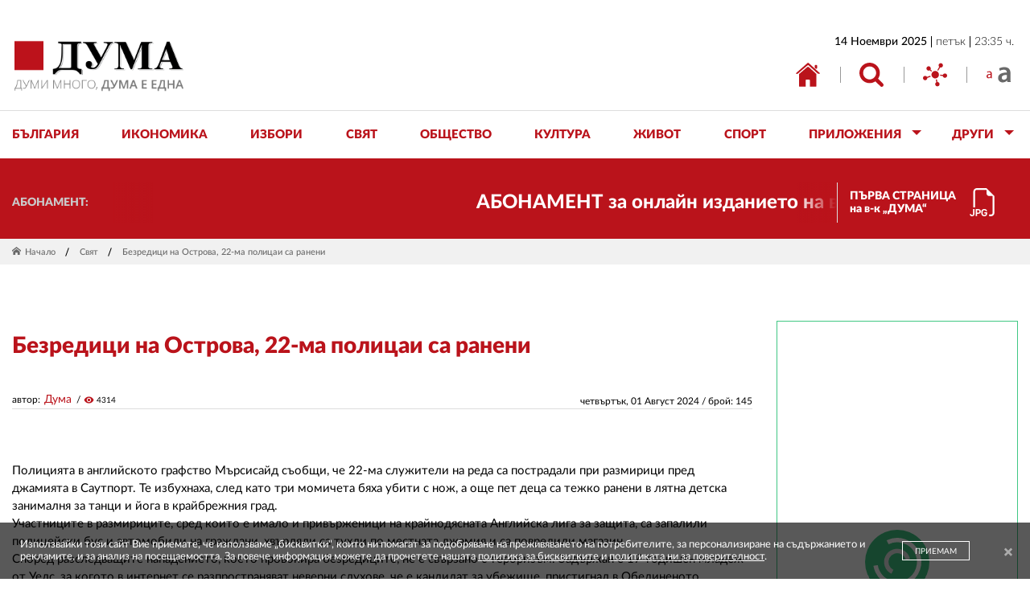

--- FILE ---
content_type: text/html; charset=UTF-8
request_url: https://eadsrv.com/ads/templates/text.php?md5=VxD6BDPIVvo8W3awRSrG0EATchnWGSII7w5NC3DyaIXM5QCzmyxah9KDd9yyGhuqh1S-XYrF6sm6GEtoDDAJitFj0t4JftV8gU_m42lVVtU6K6fZejf8ifFxneCqgKgLMr68c4qtzcP6EmurI-XCebez8oYX9X_AYZ4Hh3IZcTUvMZNXFZ5n4GAeueRB76GmF-xhciOk8XVbC5AJRo7ZPb09LVojewealu0v_SINGunB-kIrcilondfP92g_eYjlp5JFDVLZH_Uc_qCYAlV15IeJux3Jf2UYIMtH1AGPFuqh6JZv3BPnHlwbDh93ofezsnDC2Bqh_yg8b6bAjbEVIE8dFXosSyD5-SyRQgtG0Yx28zbK9Gcj6rGQ_4pxPz10PTJAvktfKx34GhrqgOx1JJgjpzHaesJGis5epT1vdRyb6ecJT-lQViIneJSETDItPAgtm14hEDlcQkKXnPPZXRR4QvXLecR-AMfykZvgfLZUYiAr9Yntcw7XN8pinLVXlH3uOyHsFNO5Tr0LHfPwzdXJoT6X-7GQu8iFIIqE813lR6l74moJX9xijBcsb9wyIX4LyFo1Acu-PDfF3ngN0dmRlE1k9FphtB5RrJ8xWwrDevNDj460ZZHmZ9P6i_jfZ5f1uBOzFFqGX9C54CaSUtVGy3tHPb9kk8DagNfszhDXLMhswb5MNdkwSZuaD6aiOAGcxL98FJOUu_qP8LWhZJ35lF-ild53q9hhMXD1s3VTNIFwQ7SHnHaJoQNPQCcH94e0l3cysPvPNDGKTXkozrd8LwztpiT6PjrLI64ES8kA0gObxqx5grrHRuDxblcGKB9Agf6MmMNKgerIA9OtxS89EtQ6O-4FXT1NF0rSQs2Pob1l3pj0efPNI18A4HUXAxO_d7MkVE7GMBYUOKYG7gmRet7uey17F-12nu1EzzmBEmNTWRVFw-1ckW-h8XQ7P0FDokbOg4aGzJ2MxbccX-brnF9k0yI9oEcQmS8h8YzcNbAcSCDkd3fIL605Ly4l9jHrosftrzytJHy1AorR5loo8ofbxH4x
body_size: 5573
content:
<!DOCTYPE html>
<html lang="bg">
  <head>
    <meta charset="UTF-8">
    <meta name="viewport" content="width=device-width,initial-scale=1">
    <title></title>
    <style>
      html {
        -webkit-text-size-adjust: none !important;
      }
      body {
        padding: 10px 10px 0 10px;
        margin: 0;
        width: 708px;
        height: 240px;
                background-color: #FFFFFF;
        font: 16px/1.2 Tahoma, Geneva, sans-serif;
      }

      a {
        outline: none;
      }
      .e {
      position: absolute;
        left: 1px;
        top: 1px;
      width: 14px;
      height: 14px;
      color: #00aecd;
      padding: 1px;
      background-color: rgba(255,255,255,.8);
      z-index: 10;
    }
      .i {
        position: relative;
        float: left;
        width: 300px;
        height: 240px;
        padding: 0 22px;
        margin-left: 20px;
      }
      .i:first-of-type {
        margin-left: 0;
      }

      .g {
        display: block;
        width: 300px;
        height: 157px;
        background-size: 300px 157px;
      }

      .h {
        margin: 2px 0 1px;
                font-size: 17px;
              }
      .h a {
        color: #BA131B;
        text-decoration: none;
      }
      .h a:hover {
        text-decoration: underline;
      }

      .a,
      .a:hover {
        color: #000001;
        text-decoration: none;
      }

    
      .carousel .slides li{transition:left .75s ease-in-out}.carousel .controls a{transition:opacity .2s ease-in-out}.carousel .indicators li{transition:background-color .2s ease-in-out}.carousel{height:157px;position:relative}.carousel ol,.carousel ul{margin:0;padding:0}.carousel ol li,.carousel ul li{display:block}.carousel .controls{position:absolute;width:100%;z-index:3}.carousel .controls li.prev a{background:url("data:image/svg+xml;charset=utf-8,%3Csvg xmlns='http://www.w3.org/2000/svg' viewBox='0 0 30 65'%3E%3Cdefs%3E%3Cfilter id='a'%3E%3CfeGaussianBlur in='SourceAlpha' stdDeviation='1'/%3E%3CfeMerge%3E%3CfeMergeNode/%3E%3CfeMergeNode in='SourceGraphic'/%3E%3C/feMerge%3E%3C/filter%3E%3C/defs%3E%3Cpath fill='%23fafafa' d='m5 5 20 25v5L5 60v-8l15.5-19.5L5 13' filter='url(%23a)' transform='rotate(180 15 32.5)'/%3E%3C/svg%3E") no-repeat 10% 50%;background-size:18px auto;left:0}.carousel .controls li.next a{background:url("data:image/svg+xml;charset=utf-8,%3Csvg xmlns='http://www.w3.org/2000/svg' viewBox='0 0 30 65'%3E%3Cdefs%3E%3Cfilter id='a'%3E%3CfeGaussianBlur in='SourceAlpha' stdDeviation='1'/%3E%3CfeMerge%3E%3CfeMergeNode/%3E%3CfeMergeNode in='SourceGraphic'/%3E%3C/feMerge%3E%3C/filter%3E%3C/defs%3E%3Cpath fill='%23fafafa' d='m5 5 20 25v5L5 60v-8l15.5-19.5L5 13' filter='url(%23a)'/%3E%3C/svg%3E") no-repeat 90% 50%;background-size:18px auto;right:0}.carousel .controls li a{height:125.6px;opacity:.7;position:absolute;top:15.7px;width:40px}.carousel .controls li a:hover{opacity:.4;text-decoration:none}.carousel .slides{z-index:1}.carousel .slides,.carousel .slides li{height:100%;overflow:hidden;position:absolute;width:100%}.carousel .slides li{background-position:50% 0;background-repeat:repeat-x;background-size:auto;display:none;left:0;top:0}.carousel .slides li.active{display:block;left:0}.carousel .slides li.prev{display:block;left:-100%}.carousel .slides li.prev.left{left:0}.carousel .slides li.next{display:block;left:100%}.carousel .slides li.next.right{left:0}.carousel .indicators{bottom:8px;left:8px;position:absolute;z-index:2}.carousel .indicators li{border:1px solid #777;border-radius:50%;box-shadow:0 0 2px #fff;display:block;float:left;height:8px;margin-right:8px;opacity:.6;width:8px}.carousel .indicators li:last-child{margin-right:0}.carousel .indicators li.active{background-color:#777;box-shadow:0 0 2px #fff;opacity:1}    </style>
          <script>function getClassRexExp(t){return RegExp("(\\s|^)"+t+"(\\s|$)")}function hasClass(t,i){return t.className.match(getClassRexExp(i))}function normalize(t){var i=t.className.trim();if(0===i.length){t.removeAttribute("class");return}t.className=i}function addClass(t,i,n){hasClass(t,i)||(n=n||Function(),t.className+=" "+i,normalize(t),(n||Function())())}function removeClass(t,i,n){hasClass(t,i)&&(t.className=t.className.replace(getClassRexExp(i)," "),normalize(t),(n||Function())())}function $(t){return document.querySelector(t)}function $$(t){return document.querySelectorAll(t)}function listToArray(t){return Array.prototype.slice.call(t)}function Swipe(t){this.x=null,this.y=null,this.callback=t||Function()}function Interval(){this.intervals={}}function FrameTracker(t){var i=[];t.map(function(t,n){t.list.map(function(n,e){i[e]||(i[e]=[]),i[e].push(t.getByIndex(e))})}),this.list=i,this.total=this.list.length-1,this.past=null,this.now=0,this.future=null,this._prev=function(){var t=this.now-1;return t<0&&(t=this.total),t},this._next=function(){var t=this.now+1;return t>this.total&&(t=0),t},this.getByIndex=function(t){return this.list[parseInt(t,10)]}}function AnimationSet(t){this.list=t,this.product=null}function IndicatorSet(){AnimationSet.apply(this,arguments),this.product="Indicator"}function SlideSet(){AnimationSet.apply(this,arguments),this.product="Slide"}function Animateable(t){this.item=t,this.name=null}function Indicator(){Animateable.apply(this,arguments),this.name="Indicator",this.animationScript={Prev:{out:{teardown:{add:[],remove:["active"]}},in:{teardown:{add:["active"],remove:[]}}},Next:{out:{teardown:{add:[],remove:["active"]}},in:{teardown:{add:["active"],remove:[]}}}}}function Slide(){Animateable.apply(this,arguments),this.name="Slide",this.animationScript={Prev:{out:{setup:{add:["prev"]},teardown:{add:[],remove:["active","prev"]}},in:{setup:{add:["prev","left"]},teardown:{add:["active"],remove:["prev","left"]}}},Next:{out:{setup:{add:["next"]},teardown:{add:[],remove:["active","next"]}},in:{setup:{add:["next","right"]},teardown:{add:["active"],remove:["next","right"]}}}}}function Animation(t){this.type=null,this.name=t,this.animationScript=null}function AnimationNext(){Animation.apply(this,arguments),this.type="Next"}function AnimationPrev(){Animation.apply(this,arguments),this.type="Prev"}function SlideNext(){AnimationNext.apply(this,arguments)}function SlidePrev(){AnimationPrev.apply(this,arguments)}function IndicatorNext(){AnimationNext.apply(this,arguments)}function IndicatorPrev(){AnimationPrev.apply(this,arguments)}Swipe.prototype.constructor=Swipe,Swipe.prototype.start=function(t){this.x=t.touches[0].clientX,this.y=t.touches[0].clientY},Swipe.prototype.move=function(t){if(this.x&&this.y){var i=this.x-t.touches[0].clientX,n=this.y-t.touches[0].clientY,e=null;this.x=this.y=null,Math.abs(i)>Math.abs(n)?(e="right",i>0&&(e="left")):(e="down",n>0&&(e="up")),this.callback(e)}},Interval.prototype={constructor:Interval,stop:function(t){this.intervals.hasOwnProperty(t)&&clearInterval(this.intervals[t])},start:function(t,i,n){this.stop(t),this.intervals[t]=setInterval(function(){i(t)},n)}},FrameTracker.prototype={constructor:FrameTracker,getCurrent:function(){return this.getByIndex(this.now)},getPrevious:function(){return this.getByIndex(this.past)},getNext:function(){return this.next(),this.getByIndex(this.future)},next:function(){this.past=this.now,this.now=this._next(),this.future=this._next()},prev:function(){this.past=this.now,this.now=this._prev(),this.future=this._next()}},AnimationSet.prototype={constructor:AnimationSet,list:[],product:null,getByIndex:function(t){return new window[this.product](this.list[t])}},IndicatorSet.prototype=new AnimationSet,IndicatorSet.prototype.constructor=AnimationSet,SlideSet.prototype=new AnimationSet,SlideSet.prototype.constructor=AnimationSet,Animateable.prototype={conscructor:Animateable,item:{},name:null,classNames:{active:"active"},animationScript:{},factory:function(t,i){return new window[this.name+t](i)}},Animateable.prototype.init=function(){addClass(this.item,this.classNames.active)},Animateable.prototype.getAnimationScript=function(t,i){return this.animationScript[t][i]},Animateable.prototype.animateCurrentToNext=function(t){this.factory("Next",t).animate(this,"out")},Animateable.prototype.animatePreviousIn=function(t){this.factory("Prev",t).animate(this,"in")},Animateable.prototype.animateCurrentToPrevious=function(t){this.factory("Prev",t).animate(this,"out")},Animateable.prototype.animateNextIn=function(t){this.factory("Next",t).animate(this,"in")},Indicator.prototype=new Animateable,Indicator.prototype.constructor=Animateable,Slide.prototype=new Animateable,Slide.prototype.constructor=Animateable,Animation.prototype={constructor:Animation,type:null,name:null,animationScript:{}},Animation.prototype.animate=function(t,i){this.animationScript=t.getAnimationScript(this.type,i)},Animation.prototype.callback=function(t){this.animationScript.teardown.add.map(function(i){addClass(t.item,i)}),this.animationScript.teardown.remove.map(function(i){removeClass(t.item,i)}),window.postMessage({type:this.type,name:this.name,elem:t.name},"*")},Animation.prototype.animateSlide=function(t){var i=(function(n){n.target.removeEventListener("transitionend",i,!1),window.postMessage(this.type,"*"),this.callback(t)}).bind(this);t.item.addEventListener("transitionend",i,!1),this.animationScript.setup.add.map(function(i,n,e){addClass(t.item,i),e.length>1&&0==n&&t.item.offsetWidth})},Animation.prototype.animateIndicator=function(t){var i=(function(n){n.data===this.type&&(this.callback(t),window.removeEventListener("message",i,!1))}).bind(this);window.addEventListener("message",i,!1)},AnimationNext.prototype=new Animation,AnimationNext.prototype.contstructor=Animation,AnimationPrev.prototype=new Animation,AnimationPrev.prototype.contstructor=Animation,SlideNext.prototype=new AnimationNext,SlideNext.prototype.contstructor=AnimationNext,SlideNext.prototype.animate=function(){AnimationNext.prototype.animate.apply(this,arguments),Animation.prototype.animateSlide.apply(this,arguments)},SlidePrev.prototype=new AnimationPrev,SlidePrev.prototype.contstructor=AnimationPrev,SlidePrev.prototype.animate=function(){AnimationPrev.prototype.animate.apply(this,arguments),Animation.prototype.animateSlide.apply(this,arguments)},IndicatorNext.prototype=new AnimationNext,IndicatorNext.prototype.contstructor=AnimationNext,IndicatorNext.prototype.animate=function(t,i){AnimationNext.prototype.animate.apply(this,arguments),Animation.prototype.animateIndicator.apply(this,arguments)},IndicatorPrev.prototype=new AnimationPrev,IndicatorPrev.prototype.contstructor=AnimationPrev,IndicatorPrev.prototype.animate=function(t,i){AnimationPrev.prototype.animate.apply(this,arguments),Animation.prototype.animateIndicator.apply(this,arguments)};var Carousel=function(t){this.name=t.name,this.pause=t.pause,this.timer=t.timer,this.controls=t.controls,this.tracker=t.tracker,this.autoplay=t.autoplay,this.isFirstPseudoAutoplay=!0,this.isAnimating=!1};Carousel.prototype={constructor:Carousel,prev:function(){if(!this.isAnimating){this.isAnimating=!0,this.tracker.prev();var t=this.tracker.getPrevious(),i=this.tracker.getCurrent();t.map(function(t){t.animateCurrentToNext(this.name)},this),i.map(function(t){t.animatePreviousIn(this.name)},this),this.startTimer()}},next:function(){if(!this.isAnimating){this.isAnimating=!0,this.tracker.next();var t=this.tracker.getCurrent();this.tracker.getPrevious().map(function(t){t.animateCurrentToPrevious(this.name)},this),t.map(function(t){t.animateNextIn(this.name)},this),this.startTimer()}},init:function(){this.tracker.getCurrent().map(function(t){t.init()},this),this.controls.map(function(t){t.addEventListener("click",(function(i){i.preventDefault(),this[t.className]()}).bind(this),!1)},this),this.startTimer(),window.addEventListener("message",(function(t){t.data.name===this.name&&"Prev"===t.data.type&&"Slide"===t.data.elem&&(this.isAnimating=!1)}).bind(this),!1)},startTimer:function(){this.autoplay&&this.timer.start(this.name,this.next.bind(this),this.pause)},stopTimer:function(){this.timer.stop(this.name)},stop:function(){if(!this.autoplay){this.isFirstPseudoAutoplay&&(this.isFirstPseudoAutoplay=!1,this.next()),this.timer.start(this.name,this.next.bind(this),this.pause);return}this.stopTimer()},play:function(){if(!this.autoplay){this.stopTimer();return}this.startTimer()}};  var timer = new Interval()
    , pause = 5000
  document.addEventListener('readystatechange', function() {
    if (document.readyState !== 'interactive') {
      return
    }
    var slides = listToArray($$('.carousel.slide1 .slides li'))
      , c1 = new Carousel({
          name: 'slide1',
          timer: timer,
          pause: pause,
          tracker: new FrameTracker([
            new SlideSet(slides),
            new IndicatorSet(listToArray($$('.carousel.slide1 .indicators li'))),
          ]),
          controls: listToArray($$('.carousel.slide1 .controls li')),
          autoplay: true,
        })
      , s1 = new Swipe(function(direction) {
          switch (direction) {
            case 'left':
              c1.next()
              break

            case 'right':
              c1.prev()
              break
          }
        })

    c1.init()

    slides.map(function(slide) {
      slide.addEventListener('touchstart', s1.start.bind(s1), false)
      slide.addEventListener('touchmove', s1.move.bind(s1), false)
      slide.addEventListener('mouseenter', c1.stop.bind(c1), false)
      slide.addEventListener('mouseleave', c1.play.bind(c1), false)
    })
  })
</script>
          </head>
  <body>
                    <div class="i">
      <a href="https://easyads.bg/aboutthisad.php?hash=1Ykir3tmO7pzSTxn45ozPR-opfmHJfGOtyMHm4IEndUIkiylSHH1glQoDhv2W6Ld&lang=bg" title="AdChoices" target="_blank"><svg class="e" viewBox="0 0 16 16" stroke="currentColor" stroke-linecap="round" stroke-linejoin="round"><g stroke-width="2"><path d="m4 8c4-4 4-4 4-4"/><path d="m6 10c3-3 3-3 3-3"/><path d="m8 12c4-4 4-4 4-4"/></g><path d="m.5 8c0-.75 6.75-7.5 7.5-7.5s7.5 6.75 7.5 7.5-6.75 7.5-7.5 7.5-7.5-6.75-7.5-7.5z" fill="none"/></svg></a>        <div class="carousel slide1">
    <ul class="controls">
    <li class="prev"><a href="#"></a></li>
    <li class="next"><a href="#"></a></li>
  </ul>
    <ol class="slides">
        <li><a style="background-image:url(https://eadsrv.com/ads/text_ads/1881/420x219_1881_fbRatio_8fcc40b9c7d3f5f4984105dd64bd95b1bd2be4572a749fdb8b2cfb676eb7c4d9.jpg)" class="g" href="https://eadsrv.com/textads_click.php?aid=32243&md5checksum=[base64]," target="_blank"></a></li>
        <li><a style="background-image:url(https://eadsrv.com/ads/text_ads/1881/420x219_1881_fbRatio_9eb39d71ad827cf331394e6f2b4f761a0c23e30ea366f7545a467339c6f2359d.jpg)" class="g" href="https://eadsrv.com/textads_click.php?aid=32243&md5checksum=[base64]," target="_blank"></a></li>
        <li><a style="background-image:url(https://eadsrv.com/ads/text_ads/1881/420x219_1881_fbRatio_66c976f7ad80af87683b859dc733730aed98283619d2ea66d5289a3a7b4cf36e.jpg)" class="g" href="https://eadsrv.com/textads_click.php?aid=32243&md5checksum=[base64]," target="_blank"></a></li>
      </ol>
  </div>
        <div class="c">
          <div class="h"><a href="https://eadsrv.com/textads_click.php?aid=32243&md5checksum=[base64]," target="_blank">Спа Хотел Исмена, гр. Девин</a></div>
          <a class="a" href="https://eadsrv.com/textads_click.php?aid=32243&md5checksum=[base64]," target="_blank">Топли минерални басейни и spa център. Резервирайте вашия отдих в природата!</a>
        </div>

            </div>
                <div class="i">
      <a href="https://easyads.bg/aboutthisad.php?hash=1Ykir3tmO7pHAwOIDs4ZZTVMM8CMg_FkyADIeZxoEMi7dghuKhOafljmDEsMLYMR&lang=bg" title="AdChoices" target="_blank"><svg class="e" viewBox="0 0 16 16" stroke="currentColor" stroke-linecap="round" stroke-linejoin="round"><g stroke-width="2"><path d="m4 8c4-4 4-4 4-4"/><path d="m6 10c3-3 3-3 3-3"/><path d="m8 12c4-4 4-4 4-4"/></g><path d="m.5 8c0-.75 6.75-7.5 7.5-7.5s7.5 6.75 7.5 7.5-6.75 7.5-7.5 7.5-7.5-6.75-7.5-7.5z" fill="none"/></svg></a>        <a style="background-image:url(https://eadsrv.com/ads/text_ads/1881/420x219_1881_fbRatio_f669faa05b40a0746dafa148f030335466dcd7b9b040de9b3b5b133207ece96c.webp)" class="g" href="https://eadsrv.com/textads_click.php?aid=32476&md5checksum=[base64]," target="_blank"></a>
        <div class="c">
          <div class="h"><a href="https://eadsrv.com/textads_click.php?aid=32476&md5checksum=[base64]," target="_blank">Коледа в СПА хотел Исмена</a></div>
          <a class="a" href="https://eadsrv.com/textads_click.php?aid=32476&md5checksum=[base64]," target="_blank">Семейна СПА почивка в Родопите - лукс и комфорт в хармония с природата!</a>
        </div>

            </div>
          </body>
</html>


--- FILE ---
content_type: text/html; charset=UTF-8
request_url: https://eadsrv.com/ads/templates/html5.php?md5=CgdmYyO9HTpWTItVJxdL6KL5FOxK4ibYbpTT4sAdcXm1v4Sp6OMvYbkruWpcyCavT4-zEBoiuUEaD51YsgxQD80qz3KXqEgnpwkSt2w3GPjw_Feb5ch4hyOt5M-MAClPAY0CYmw9MoUReYCuNXKkMeAfDFwSCxMBdb0rCTaggYwfE7FB7f4Ltse00LWV5Mlndj_y5izfTL4WPXreIPnxlRzmR9wHPY4sS1y3-8iapj01cHBPO5NlTzJg_VOrwgw9Fb0RUSHxg4N_KJJk94-AIRNGUD5GgYVhDJFvGXthoiIRGVAfPGtCibmmz5Z6ebTgp_132W6dGCIoZ3sAeGiEMel3BMI0XMwopQb0F-ZP8A1XUkGh7cv3lJIzUK_gSa8YlO81JN3XETIu0kJ3RNbWZ8C5tFOFdHryzR85B5KrnecTEmndFIC3e8z-9eKJYVxuJx4WOgFRNYJlBPRbQbW2qSMqwHUEMIpA0Y-gAQX7tkRXCK6Xv6g7Bj2ug7e3NY6pGU4AbehCjmReYuU0Tsi17lQL9sTB-DmROI0-mQMTZFPzHrIUiN-_nyhEU0eTyb6gyon4XEW4mn4si83fm8hPddAmufDLgc8bArUVTtCS10OuyPlxNjgwwyKW1dOBJ7wp_8fbFU-l1pbC-Z76zg06sYrewSm1DX6foFayEmFE4PX9ZqASrAIJ15ejyRuVc73NCo_PVNNrn-xPpm2xYKHd8fTnEWjgJ8UEDIsjAPUvMEJhmtO4V_VEEY8_PSJDr6NE3TqHJoySfiGfGndIXtJARbyPBNO9PLeIBv0BEG85Q2xiErGlzl6vZszAUQnegloyD2TK_DgNjpc,
body_size: 9768
content:
<!doctype html>
<html>
  <head>
	<base href="/ads/display_ads/6089/20250910124622/" />
	<script>window.addEventListener('DOMContentLoaded',function(){parent.postMessage({hasLoaded:true},'*')})</script>
    <meta charset="utf-8"/>
    <title>EasyAds DPA Banner</title>
    <meta name="viewport" content="width=device-width,initial-scale=1">
    <link rel="stylesheet" href="assets/splide-default.min.css">
    <link rel="stylesheet" href="assets/main.css">
    <link rel="preconnect" href="https://fonts.googleapis.com">
    <link rel="preconnect" href="https://fonts.gstatic.com/" crossorigin>
    <script src="assets/splide.min.js"></script>
    <script src="assets/splide-extension-grid.min.js"></script>
    <script>(function(e,a,t){var n;e.eaia||((n=e.eaia=function(){n.add?n.add(arguments):n.q.push(arguments)}).q=[],n.bcn="https://eadsrv.com/interaction.php?md5checksum=dEIa0g8rQoxprgiJbOBr6oeJBFDHEYMLOesVCuwWv9C0lyzkluo6YeN0k-6P67I2VtEyVORbdIED2SThUL9CUDcgg_nqqq01XFDUjl-k8Bk64g7Ty3swEXtkd42HXBFNQetgyqBjrX8O8wJgwZbz4w,,",n.act="https://eadsrv.com/action.php?md5checksum=[base64],,",(e=a.createElement(t)).async=!0,e.src="//eadsrv.com/js/interactions-v1.2.js",(t=a.getElementsByTagName(t)[0]).parentNode.insertBefore(e,t))}(window,document,"script",4))</script>
    <script>
      var config = {
        bodyWidth: '300px',
        bodyHeight: '600px',
        logoHeight: '60px',
        headerHeight: '150px',
        headerImage: 'block', // block | none // дали да има горе банер
        headerButton: 'none', // inline-block | none
        headerButtonText: 'Виж още',
        brandColor: '#40c783', // цвят на бордера и бранда
        ctaBackgroundColor: '#079048', // цвят на фона на бутоните
        ctaTextColor: '#fff', // цвят на текста в бутоните
        promoTextColor: '#000', // Цвят на текста на промоционалната цена
        accentColor: '#dd1018', // цвят на промо контейнера и ценичката
        textColor: '#333', // цвят на title-а
        galleryRatio: '2 / 1',
        galleryImageZoom: '100%',
        borderRadius: '12px',
        buttonLabel: 'Искам да даря сега',
        hasBrand: true,
        hasButton: true,
        hasTitle: true,
        columnsPerSlide: 1, // rows or columns number (depending on banner geometry)
        productsPerSlide: 1,
        randomiseFeedItems: false, // true | false
        logoImageType: 'png', // svg | png
        lastSlideImageType: 'none', // inline | none
        lastSlideText: '',
        fontFamily: 'Sofia Sans', // Montserrat | PT Sans Narrow | Roboto | Sofia Sans | Yanone Kaffeesatz | custom font family present in CSS
        // feedItemsNumber: 4,
        feed: '[{"key":"271_9506","id":"9506","url":"https:\/\/pavelandreev.org\/bg\/campaign\/dari-za-bebe-ivan\/ea-8c4795bd6f0f","image":"https:\/\/eadsrv.com\/ads\/feeds\/271\/000001\/9506.jpg","additional_image":"","title":"\u0414\u0430\u0440\u0438 \u0437\u0430 \u0431\u0435\u0431\u0435 \u0418\u0432\u0430\u043d","description":"2025-11-16","brand":"2226","category":"","product_type":"","google_product_category":"","custom_label_0":"","custom_label_1":"","custom_label_2":"","custom_label_3":"","custom_label_4":"","event":"FeedProducts","price":"53716.29","raw_price":"53716.285555","original_price":"50000.00","raw_original_price":"50000"},{"key":"271_7472","id":"7472","url":"https:\/\/pavelandreev.org\/bg\/campaign\/pomognete-ni-da-spasim-mitko\/ea-fd3530e7389e","image":"https:\/\/eadsrv.com\/ads\/feeds\/271\/000001\/7472.jpg","additional_image":"","title":"\u041f\u043e\u043c\u043e\u0433\u043d\u0435\u0442\u0435 \u043d\u0438 \u0434\u0430 \u0441\u043f\u0430\u0441\u0438\u043c \u041c\u0438\u0442\u043a\u043e","description":"2025-11-24","brand":"3857","category":"","product_type":"","google_product_category":"","custom_label_0":"","custom_label_1":"","custom_label_2":"","custom_label_3":"","custom_label_4":"","event":"FeedProducts","price":"175243.56","raw_price":"175243.5565","original_price":"250000.00","raw_original_price":"250000"},{"key":"271_4750","id":"4750","url":"https:\/\/pavelandreev.org\/bg\/campaign\/da-pomognem-na-georgi-da-jivee\/ea-f1045aa0ad3e","image":"https:\/\/eadsrv.com\/ads\/feeds\/271\/000001\/4750.jpg","additional_image":"","title":"\u0414\u0430 \u043f\u043e\u043c\u043e\u0433\u043d\u0435\u043c \u043d\u0430 \u0413\u0435\u043e\u0440\u0433\u0438 \u0434\u0430 \u0436\u0438\u0432\u0435\u0435","description":"2025-12-31","brand":"733","category":"","product_type":"","google_product_category":"","custom_label_0":"","custom_label_1":"","custom_label_2":"","custom_label_3":"","custom_label_4":"","event":"FeedProducts","price":"15274.40","raw_price":"15274.4","original_price":"27000.00","raw_original_price":"27000"},{"key":"271_7817","id":"7817","url":"https:\/\/pavelandreev.org\/bg\/campaign\/spasete-nikolai-19-godihnoto-mi-dete-se-bori-za-jivota-si\/ea-d96acf4e0009","image":"https:\/\/eadsrv.com\/ads\/feeds\/271\/000001\/7817.jpg","additional_image":"","title":"\u0421\u043f\u0430\u0441\u0435\u0442\u0435 \u041d\u0438\u043a\u043e\u043b\u0430\u0439 \u2013 19-\u0433\u043e\u0434\u0438\u0448\u043d\u043e\u0442\u043e \u043c\u0438 \u0434\u0435\u0442\u0435 \u0441\u0435 \u0431\u043e\u0440\u0438 \u0437\u0430 \u0436\u0438\u0432\u043e\u0442\u0430 \u0441\u0438!","description":"2025-11-30","brand":"3927","category":"","product_type":"","google_product_category":"","custom_label_0":"","custom_label_1":"","custom_label_2":"","custom_label_3":"","custom_label_4":"","event":"FeedProducts","price":"133409.78","raw_price":"133409.776414","original_price":"300000.00","raw_original_price":"300000"},{"key":"271_9657","id":"9657","url":"https:\/\/pavelandreev.org\/bg\/campaign\/da-varnem-usmivkata-na-siyana\/ea-f92ca9dfd9a7","image":"https:\/\/eadsrv.com\/ads\/feeds\/271\/000001\/9657.jpg","additional_image":"","title":"\u0414\u0430 \u0432\u044a\u0440\u043d\u0435\u043c \u0443\u0441\u043c\u0438\u0432\u043a\u0430\u0442\u0430 \u043d\u0430 \u0421\u0438\u044f\u043d\u0430","description":"2025-11-18","brand":"444","category":"","product_type":"","google_product_category":"","custom_label_0":"","custom_label_1":"","custom_label_2":"","custom_label_3":"","custom_label_4":"","event":"FeedProducts","price":"9836.03","raw_price":"9836.026","original_price":"25000.00","raw_original_price":"25000"},{"key":"271_9544","id":"9544","url":"https:\/\/pavelandreev.org\/bg\/campaign\/da-varnem-usmivkata-i-nadejdata-na-plamena\/ea-91090f6519df","image":"https:\/\/eadsrv.com\/ads\/feeds\/271\/000001\/9544.jpg","additional_image":"","title":"\u0414\u0430 \u0432\u044a\u0440\u043d\u0435\u043c \u0443\u0441\u043c\u0438\u0432\u043a\u0430\u0442\u0430 \u0438 \u043d\u0430\u0434\u0435\u0436\u0434\u0430\u0442\u0430 \u043d\u0430 \u041f\u043b\u0430\u043c\u0435\u043d\u0430!","description":"2025-11-30","brand":"654","category":"","product_type":"","google_product_category":"","custom_label_0":"","custom_label_1":"","custom_label_2":"","custom_label_3":"","custom_label_4":"","event":"FeedProducts","price":"18627.87","raw_price":"18627.870326","original_price":"53000.00","raw_original_price":"53000"},{"key":"271_6809","id":"6809","url":"https:\/\/pavelandreev.org\/bg\/campaign\/pomognete-ni-da-spasim-bebe-denica\/ea-689e0bc55abd","image":"https:\/\/eadsrv.com\/ads\/feeds\/271\/000001\/6809.jpg","additional_image":"","title":"\u041f\u043e\u043c\u043e\u0433\u043d\u0435\u0442\u0435 \u043d\u0438 \u0434\u0430 \u0441\u043f\u0430\u0441\u0438\u043c \u0411\u0435\u0431\u0435 \u0414\u0435\u043d\u0438\u0446\u0430","description":"2025-11-28","brand":"7039","category":"","product_type":"","google_product_category":"","custom_label_0":"","custom_label_1":"","custom_label_2":"","custom_label_3":"","custom_label_4":"","event":"FeedProducts","price":"221271.60","raw_price":"221271.602","original_price":"243000.00","raw_original_price":"243000"},{"key":"271_1135","id":"1135","url":"https:\/\/pavelandreev.org\/bg\/campaign\/zaedno-za-ioan\/ea-a01dba3aada5","image":"https:\/\/eadsrv.com\/ads\/feeds\/271\/000001\/1135.jpg","additional_image":"","title":"\u0417\u0430\u0435\u0434\u043d\u043e \u0437\u0430 \u0419\u043e\u0430\u043d","description":"2025-12-31","brand":"1410","category":"","product_type":"","google_product_category":"","custom_label_0":"","custom_label_1":"","custom_label_2":"","custom_label_3":"","custom_label_4":"","event":"FeedProducts","price":"61841.30","raw_price":"61841.29760879","original_price":"255646.00","raw_original_price":"255646"},{"key":"271_1636","id":"1636","url":"https:\/\/pavelandreev.org\/bg\/campaign\/da-pomognem-na-krasi-da-prohodi\/ea-b7819ca0357c","image":"https:\/\/eadsrv.com\/ads\/feeds\/271\/000001\/1636.jpg","additional_image":"","title":"\u0414\u0430 \u043f\u043e\u043c\u043e\u0433\u043d\u0435\u043c \u043d\u0430 \u041a\u0440\u0430\u0441\u0438 \u0434\u0430 \u043f\u0440\u043e\u0445\u043e\u0434\u0438","description":"2025-11-30","brand":"50","category":"","product_type":"","google_product_category":"","custom_label_0":"","custom_label_1":"","custom_label_2":"","custom_label_3":"","custom_label_4":"","event":"FeedProducts","price":"1380.38","raw_price":"1380.3790892869","original_price":"35790.00","raw_original_price":"35790"},{"key":"271_1037","id":"1037","url":"https:\/\/pavelandreev.org\/bg\/campaign\/podarete-badeshte-na-misho\/ea-73755d2857aa","image":"https:\/\/eadsrv.com\/ads\/feeds\/271\/000001\/1037.jpg","additional_image":"","title":"\u041f\u043e\u0434\u0430\u0440\u0435\u0442\u0435 \u0431\u044a\u0434\u0435\u0449\u0435 \u043d\u0430 \u041c\u0438\u0448\u043e","description":"2026-02-02","brand":"1631","category":"","product_type":"","google_product_category":"","custom_label_0":"","custom_label_1":"","custom_label_2":"","custom_label_3":"","custom_label_4":"","event":"FeedProducts","price":"35675.60","raw_price":"35675.598067378","original_price":"109925.00","raw_original_price":"109925"},{"key":"271_6036","id":"6036","url":"https:\/\/pavelandreev.org\/bg\/campaign\/da-podadem-raka-na-calo\/ea-f15818a06823","image":"https:\/\/eadsrv.com\/ads\/feeds\/271\/000001\/6036.jpg","additional_image":"","title":"\u0414\u0430 \u043f\u043e\u0434\u0430\u0434\u0435\u043c \u0440\u044a\u043a\u0430 \u043d\u0430 \u0426\u0430\u043b\u043e","description":"2025-11-30","brand":"5172","category":"","product_type":"","google_product_category":"","custom_label_0":"","custom_label_1":"","custom_label_2":"","custom_label_3":"","custom_label_4":"","event":"FeedProducts","price":"150777.30","raw_price":"150777.300177","original_price":"200000.00","raw_original_price":"200000"},{"key":"271_1750","id":"1750","url":"https:\/\/pavelandreev.org\/bg\/campaign\/molya-vi-speshno-pomognete-na-malkata-nikol\/ea-02501489fc0f","image":"https:\/\/eadsrv.com\/ads\/feeds\/271\/000001\/1750.jpg","additional_image":"","title":"\u041c\u043e\u043b\u044f \u0412\u0438, \u0441\u043f\u0435\u0448\u043d\u043e \u043f\u043e\u043c\u043e\u0433\u043d\u0435\u0442\u0435 \u043d\u0430 \u043c\u0430\u043b\u043a\u0430\u0442\u0430 \u041d\u0438\u043a\u043e\u043b","description":"2026-01-11","brand":"9209","category":"","product_type":"","google_product_category":"","custom_label_0":"","custom_label_1":"","custom_label_2":"","custom_label_3":"","custom_label_4":"","event":"FeedProducts","price":"381308.29","raw_price":"381308.29374898","original_price":"500000.00","raw_original_price":"500000"},{"key":"271_3443","id":"3443","url":"https:\/\/pavelandreev.org\/bg\/campaign\/pomosht-za-jivko\/ea-5e4644fd2869","image":"https:\/\/eadsrv.com\/ads\/feeds\/271\/000001\/3443.jpg","additional_image":"","title":"\u041f\u043e\u043c\u043e\u0449 \u0437\u0430 \u0416\u0438\u0432\u043a\u043e","description":"2029-12-31","brand":"8","category":"","product_type":"","google_product_category":"","custom_label_0":"","custom_label_1":"","custom_label_2":"","custom_label_3":"","custom_label_4":"","event":"FeedProducts","price":"92.51","raw_price":"92.51","original_price":"52000.00","raw_original_price":"52000"},{"key":"271_931","id":"931","url":"https:\/\/pavelandreev.org\/bg\/campaign\/darete-jivot-na-melisa\/ea-1550f7d2507d","image":"https:\/\/eadsrv.com\/ads\/feeds\/271\/000001\/931.jpg","additional_image":"","title":"\u0414\u0430\u0440\u0435\u0442\u0435 \u0436\u0438\u0432\u043e\u0442 \u043d\u0430 \u041c\u0435\u043b\u0438\u0441\u0430","description":"2026-01-18","brand":"225","category":"","product_type":"","google_product_category":"","custom_label_0":"","custom_label_1":"","custom_label_2":"","custom_label_3":"","custom_label_4":"","event":"FeedProducts","price":"24538.37","raw_price":"24538.373087027","original_price":"24542.00","raw_original_price":"24542"},{"key":"271_1819","id":"1819","url":"https:\/\/pavelandreev.org\/bg\/campaign\/pomogni-na-boyan-da-izlekuva-laymskata-bolest-i-mnojestvenata-skleroza\/ea-1b57000debdf","image":"https:\/\/eadsrv.com\/ads\/feeds\/271\/000001\/1819.jpg","additional_image":"","title":"\u041f\u043e\u043c\u043e\u0433\u043d\u0438 \u043d\u0430 \u0411\u043e\u044f\u043d \u0434\u0430 \u0438\u0437\u043b\u0435\u043a\u0443\u0432\u0430 \u043b\u0430\u0439\u043c\u0441\u043a\u0430\u0442\u0430 \u0431\u043e\u043b\u0435\u0441\u0442 \u0438 \u043c\u043d\u043e\u0436\u0435\u0441\u0442\u0432\u0435\u043d\u0430\u0442\u0430 \u0441\u043a\u043b\u0435\u0440\u043e\u0437\u0430","description":"2025-12-25","brand":"1395","category":"","product_type":"","google_product_category":"","custom_label_0":"","custom_label_1":"","custom_label_2":"","custom_label_3":"","custom_label_4":"","event":"FeedProducts","price":"43407.29","raw_price":"43407.291881","original_price":"60000.00","raw_original_price":"60000"},{"key":"271_6817","id":"6817","url":"https:\/\/pavelandreev.org\/bg\/campaign\/zaedno-sme-po-silni\/ea-dabdee971c6f","image":"https:\/\/eadsrv.com\/ads\/feeds\/271\/000001\/6817.jpg","additional_image":"","title":"\u0417\u0430\u0435\u0434\u043d\u043e \u0441\u043c\u0435 \u043f\u043e-\u0441\u0438\u043b\u043d\u0438","description":"2025-12-31","brand":"229","category":"","product_type":"","google_product_category":"","custom_label_0":"","custom_label_1":"","custom_label_2":"","custom_label_3":"","custom_label_4":"","event":"FeedProducts","price":"39742.51","raw_price":"39742.5095","original_price":"135000.00","raw_original_price":"135000"},{"key":"271_4142","id":"4142","url":"https:\/\/pavelandreev.org\/bg\/campaign\/pomosht-za-ani\/ea-b34562699e4e","image":"https:\/\/eadsrv.com\/ads\/feeds\/271\/000001\/4142.jpg","additional_image":"","title":"\u041f\u043e\u043c\u043e\u0449 \u0437\u0430 \u0410\u043d\u0438","description":"2025-12-31","brand":"204","category":"","product_type":"","google_product_category":"","custom_label_0":"","custom_label_1":"","custom_label_2":"","custom_label_3":"","custom_label_4":"","event":"FeedProducts","price":"6771.93","raw_price":"6771.93","original_price":"62500.00","raw_original_price":"62500"},{"key":"271_8499","id":"8499","url":"https:\/\/pavelandreev.org\/bg\/campaign\/spasi-jivota-na-vanya\/ea-c9afc9f37188","image":"https:\/\/eadsrv.com\/ads\/feeds\/271\/000001\/8499.jpg","additional_image":"","title":"\u0421\u043f\u0430\u0441\u0438 \u0436\u0438\u0432\u043e\u0442\u0430 \u043d\u0430 \u0412\u0430\u043d\u044f","description":"2025-12-19","brand":"705","category":"","product_type":"","google_product_category":"","custom_label_0":"","custom_label_1":"","custom_label_2":"","custom_label_3":"","custom_label_4":"","event":"FeedProducts","price":"29261.51","raw_price":"29261.51","original_price":"50000.00","raw_original_price":"50000"},{"key":"271_2269","id":"2269","url":"https:\/\/pavelandreev.org\/bg\/campaign\/pomosht-za-krasi-da-prohodi\/ea-f0bc787691d3","image":"https:\/\/eadsrv.com\/ads\/feeds\/271\/000001\/2269.jpg","additional_image":"","title":"\u041f\u043e\u043c\u043e\u0449 \u0437\u0430 \u041a\u0440\u0430\u0441\u0438 \u0434\u0430 \u043f\u0440\u043e\u0445\u043e\u0434\u0438","description":"2025-11-30","brand":"2979","category":"","product_type":"","google_product_category":"","custom_label_0":"","custom_label_1":"","custom_label_2":"","custom_label_3":"","custom_label_4":"","event":"FeedProducts","price":"201180.55","raw_price":"201180.554565","original_price":"500000.00","raw_original_price":"500000"},{"key":"271_4470","id":"4470","url":"https:\/\/pavelandreev.org\/bg\/campaign\/pomognete-na-nashiq-bashta-milko-da-ozdravee\/ea-eed2e3bae3a5","image":"https:\/\/eadsrv.com\/ads\/feeds\/271\/000001\/4470.jpg","additional_image":"","title":"\u041f\u043e\u043c\u043e\u0433\u043d\u0435\u0442\u0435 \u043d\u0430 \u043d\u0430\u0448\u0438\u044f \u0431\u0430\u0449\u0430 \u041c\u0438\u043b\u043a\u043e \u0434\u0430 \u043e\u0437\u0434\u0440\u0430\u0432\u0435\u0435","description":"2025-12-31","brand":"342","category":"","product_type":"","google_product_category":"","custom_label_0":"","custom_label_1":"","custom_label_2":"","custom_label_3":"","custom_label_4":"","event":"FeedProducts","price":"14158.48","raw_price":"14158.48","original_price":"39000.00","raw_original_price":"39000"}]' // {{eaproducts-macro}} | 239
        // feed: 209 // {{eaproducts-macro}} / 239
        // feed: '[{"key":"271_695","id":"695","url":"https:\/\/pavelandreev.org\/bg\/campaign\/jivot-za-ivo\/ea-ce17fd8fcd40","image":"https:\/\/eadsrv.com\/ads\/feeds\/271\/000001\/695.jpg","additional_image":"","title":"\u0416\u0418\u0412\u041e\u0422 \u0417\u0410 \u0418\u0412\u041e","description":"2025-06-30","brand":"17128","category":"","product_type":"","google_product_category":"","custom_label_0":"","custom_label_1":"","custom_label_2":"","custom_label_3":"","custom_label_4":"","event":"FeedProducts","price":"469381.17","raw_price":"469381.17229679","original_price":"600000.00","raw_original_price":"600000"},{"key":"271_6716","id":"6716","url":"https:\/\/pavelandreev.org\/bg\/campaign\/da-dadem-shans-za-jivot-na-geri\/ea-11c97058db61","image":"https:\/\/eadsrv.com\/ads\/feeds\/271\/000001\/6716.jpg","additional_image":"","title":"\u0414\u0430 \u0434\u0430\u0434\u0435\u043c \u0448\u0430\u043d\u0441 \u0437\u0430 \u0436\u0438\u0432\u043e\u0442 \u043d\u0430 \u0413\u0435\u0440\u0438","description":"2025-06-25","brand":"2262","category":"","product_type":"","google_product_category":"","custom_label_0":"","custom_label_1":"","custom_label_2":"","custom_label_3":"","custom_label_4":"","event":"FeedProducts","price":"57094.09","raw_price":"57094.092326","original_price":"150000.00","raw_original_price":"150000"},{"key":"271_783","id":"783","url":"https:\/\/pavelandreev.org\/bg\/campaign\/da-pomognem-na-aleks-v-borbata-s-autizma\/ea-7135b916ef28","image":"https:\/\/eadsrv.com\/ads\/feeds\/271\/000001\/783.jpg","additional_image":"","title":"\u0414\u0430 \u043f\u043e\u043c\u043e\u0433\u043d\u0435\u043c \u043d\u0430 \u0410\u043b\u0435\u043a\u0441 \u0432 \u0431\u043e\u0440\u0431\u0430\u0442\u0430 \u0441 \u0410\u0443\u0442\u0438\u0437\u043c\u0430","description":"2026-01-30","brand":"92","category":"","product_type":"","google_product_category":"","custom_label_0":"","custom_label_1":"","custom_label_2":"","custom_label_3":"","custom_label_4":"","event":"FeedProducts","price":"3368.90","raw_price":"3368.8981625704","original_price":"18407.00","raw_original_price":"18407"},{"key":"271_514","id":"514","url":"https:\/\/pavelandreev.org\/bg\/campaign\/jivot-za-misho\/ea-20e2ebc542eb","image":"https:\/\/eadsrv.com\/ads\/feeds\/271\/000001\/514.jpg","additional_image":"","title":"\u0416\u0438\u0432\u043e\u0442 \u0437\u0430 \u041c\u0438\u0448\u043e","description":"2025-07-27","brand":"6406","category":"","product_type":"","google_product_category":"","custom_label_0":"","custom_label_1":"","custom_label_2":"","custom_label_3":"","custom_label_4":"","event":"FeedProducts","price":"330747.72","raw_price":"330747.71750096","original_price":"560163.00","raw_original_price":"560163"},{"key":"271_6684","id":"6684","url":"https:\/\/pavelandreev.org\/bg\/campaign\/da-dadem-hans-za-jivot-na-djeihun\/ea-efd3ff125f13","image":"https:\/\/eadsrv.com\/ads\/feeds\/271\/000001\/6684.jpg","additional_image":"","title":"\u0414\u0430 \u0434\u0430\u0434\u0435\u043c \u0448\u0430\u043d\u0441 \u0437\u0430 \u0436\u0438\u0432\u043e\u0442 \u043d\u0430 \u0414\u0436\u0435\u0439\u0445\u0443\u043d","description":"2025-08-29","brand":"321","category":"","product_type":"","google_product_category":"","custom_label_0":"","custom_label_1":"","custom_label_2":"","custom_label_3":"","custom_label_4":"","event":"FeedProducts","price":"7695.60","raw_price":"7695.6015","original_price":"20000.00","raw_original_price":"20000"},{"key":"271_6393","id":"6393","url":"https:\/\/pavelandreev.org\/bg\/campaign\/spasi-iivota-na-kamen\/ea-765aac3cb3d5","image":"https:\/\/eadsrv.com\/ads\/feeds\/271\/000001\/6393.jpg","additional_image":"","title":"\u0421\u043f\u0430\u0441\u0438 \u0436\u0438\u0432\u043e\u0442\u0430 \u043d\u0430 \u041a\u0430\u043c\u0435\u043d","description":"2025-06-29","brand":"2411","category":"","product_type":"","google_product_category":"","custom_label_0":"","custom_label_1":"","custom_label_2":"","custom_label_3":"","custom_label_4":"","event":"FeedProducts","price":"106802.30","raw_price":"106802.301653","original_price":"150000.00","raw_original_price":"150000"},{"key":"271_1037","id":"1037","url":"https:\/\/pavelandreev.org\/bg\/campaign\/podarete-badeshte-na-misho\/ea-73755d2857aa","image":"https:\/\/eadsrv.com\/ads\/feeds\/271\/000001\/1037.jpg","additional_image":"","title":"\u041f\u043e\u0434\u0430\u0440\u0435\u0442\u0435 \u0431\u044a\u0434\u0435\u0449\u0435 \u043d\u0430 \u041c\u0438\u0448\u043e","description":"2025-07-01","brand":"972","category":"","product_type":"","google_product_category":"","custom_label_0":"","custom_label_1":"","custom_label_2":"","custom_label_3":"","custom_label_4":"","event":"FeedProducts","price":"25863.76","raw_price":"25863.758976378","original_price":"106314.00","raw_original_price":"106314"},{"key":"271_1436","id":"1436","url":"https:\/\/pavelandreev.org\/bg\/campaign\/zaedno-za-lili\/ea-053cf442ad32","image":"https:\/\/eadsrv.com\/ads\/feeds\/271\/000001\/1436.jpg","additional_image":"","title":"\u0417\u0430\u0435\u0434\u043d\u043e \u0437\u0430 \u041b\u0438\u043b\u0438!","description":"2025-07-09","brand":"3966","category":"","product_type":"","google_product_category":"","custom_label_0":"","custom_label_1":"","custom_label_2":"","custom_label_3":"","custom_label_4":"","event":"FeedProducts","price":"107398.17","raw_price":"107398.1673142","original_price":"110138.00","raw_original_price":"110138"},{"key":"271_6447","id":"6447","url":"https:\/\/pavelandreev.org\/bg\/campaign\/zaedno-za-vasko\/ea-19b2011df339","image":"https:\/\/eadsrv.com\/ads\/feeds\/271\/000001\/6447.jpg","additional_image":"","title":"\u0417\u0430\u0435\u0434\u043d\u043e \u0437\u0430 \u0412\u0430\u0441\u043a\u043e","description":"2025-06-30","brand":"2072","category":"","product_type":"","google_product_category":"","custom_label_0":"","custom_label_1":"","custom_label_2":"","custom_label_3":"","custom_label_4":"","event":"FeedProducts","price":"49882.01","raw_price":"49882.010327","original_price":"86500.00","raw_original_price":"86500"},{"key":"271_6588","id":"6588","url":"https:\/\/pavelandreev.org\/bg\/campaign\/jivot-za-albena\/ea-62de9ee43784","image":"https:\/\/eadsrv.com\/ads\/feeds\/271\/000001\/6588.jpg","additional_image":"","title":"\u0416\u0438\u0432\u043e\u0442 \u0437\u0430 \u0410\u043b\u0431\u0435\u043d\u0430","description":"2025-08-16","brand":"596","category":"","product_type":"","google_product_category":"","custom_label_0":"","custom_label_1":"","custom_label_2":"","custom_label_3":"","custom_label_4":"","event":"FeedProducts","price":"15961.87","raw_price":"15961.869","original_price":"100000.00","raw_original_price":"100000"},{"key":"271_1172","id":"1172","url":"https:\/\/pavelandreev.org\/bg\/campaign\/pomosht-za-dmytro\/ea-15b7e38a9dad","image":"https:\/\/eadsrv.com\/ads\/feeds\/271\/000001\/1172.jpg","additional_image":"","title":"\u041f\u043e\u043c\u043e\u0449 \u0437\u0430 \u0414\u043c\u0438\u0442\u0440\u043e","description":"2025-08-25","brand":"3282","category":"","product_type":"","google_product_category":"","custom_label_0":"","custom_label_1":"","custom_label_2":"","custom_label_3":"","custom_label_4":"","event":"FeedProducts","price":"147721.95","raw_price":"147721.948298","original_price":"148732.00","raw_original_price":"148732"}]'
      }

      const nonCssVariables = [
        'buttonLabel',
        'columnsPerSlide',
        'feed',
        'feedItemsNumber',
        'hasBrand',
        'hasButton',
        'hasTitle',
        'headerButtonText',
        'lastSlideText',
        'randomiseFeedItems',
      ]
      for (let [key, value] of Object.entries(config)) {
        if (nonCssVariables.indexOf(key) !== -1) {
          continue
        }

        let propertyName = key.replace(/[A-Z]/g, (match, offset, string) => {
          return (offset > 0 ? '-' : '') + match.toLowerCase()
        })

        switch (key) {
          case 'logoImageType':
            propertyName = 'logo-url'
            value = `url(logo.${config.logoImageType})`
            break
        }

        document.documentElement.style.setProperty(`--${propertyName}`, value)
      }

      switch (config.headerImage) {
        case 'none':
          // CHECKS IF THERE IS BANNER OR NOT AND HIDES IT
          config.headerHeight = config.logoHeight
          document.documentElement.style.setProperty('--header-height', config.headerHeight)
          break

        case 'block':
          // CHECKS IF THERE IS NO SPACE FOR A BANNER
          if ((parseInt(config.bodyHeight) - parseInt(config.headerHeight)) <= 200) {
            config.headerHeight = config.logoHeight
            document.documentElement.style.setProperty('--header-height', config.headerHeight)
            document.documentElement.style.setProperty('--header-banner', 'none')
          }
          break
      }

      document.addEventListener('DOMContentLoaded', () => {
        const headerButtonNewText = document.getElementById('headerbtn')
        headerButtonNewText.textContent = config.headerButtonText

        if ((config.headerImage === 'none') && ((parseInt(config.bodyHeight) - parseInt(config.headerHeight)) <= 200)
          || (config.headerButton === "none")
        ) {
          document.body.classList.add('no-header-banner')
        }
      })
    </script>
    <script>
      var clickTracking = {
        prefix: 'https://eadsrv.com/displayads_click.php?md5checksum=[base64],,&newurl=',
        suffix: '{{eautm}}',
      }
    </script>
  </head>
  <body class="loading">
    <svg style="display:none">
      <symbol id="last" viewBox="0 0 230 230"><g fill="#c4c4c4"><path d="m95.6 114.9c0-.1 0-.1 0 0z" opacity=".25"/><path d="m198.2 169.4h-20.4l-3.6 14c-1.4 5.4-6.2 9.2-11.8 9.2h-92.2c-5.6 0-10.4-3.8-11.8-9.2l-7.9-30.7c-.3 4.8-2.9 16.7-20.8 16.7-9.8 0-17.8 8-17.8 17.8s8 17.8 17.8 17.8h168.4c9.8 0 17.8-8 17.8-17.8.1-9.9-7.9-17.8-17.7-17.8z" opacity=".25"/><path d="m96 111.5c0-.1 0-.1 0 0 .1-.1 0 0 0 0z" opacity=".25"/><path d="m198.2 98.2h-17.2c-9.8 0-17.8-8-17.8-17.8 0-.7 0-1.3.1-2h-24.2l-6.9 6.2c-1.5 1.3-3.9.3-3.9-1.8v-4.4h-7.6c-2.6 0-4.7-2.1-4.7-4.7v-27.1c0-2.6 2.1-4.7 4.7-4.7h47.5c2.6 0 4.7 2.1 4.7 4.7v18.1c2.4-1.3 5.2-2 8.2-2h17.2c9.8 0 17.8-8 17.8-17.8s-8-17.8-17.8-17.8h-168.5c-9.8 0-17.8 7.9-17.8 17.7s8 17.8 17.8 17.8h19.1c9.8 0 17.8 8 17.8 17.8 0 4.9-2 9.4-5.2 12.6s-7.7 5.2-12.6 5.2h-19.1c-9.8 0-17.8 8-17.8 17.8s8 17.8 17.8 17.8h3c6.3 0 11.9 3.3 15 8.3l-1.4-5.6-2.1-8.2h-3.6c-3.1 0-5.7-2.5-5.7-5.7v-13.6c0-3.1 2.5-5.7 5.7-5.7h57.3l-20.6-34.3c-1.2-1.9-.5-4.5 1.4-5.6l8.8-5.3c1.9-1.2 4.5-.5 5.6 1.4l21.3 35.6h4.8l5.7 1.8 3.2 2 4.6 4.5h59.2c3.1 0 5.7 2.5 5.7 5.7v13.6c0 3.1-2.5 5.7-5.7 5.7h-3.6l-1.4 5.6h11.2c9.8 0 17.8-8 17.8-17.8 0-10-8-18-17.8-18z" opacity=".25"/><path d="m96.4 109.9c.1-.1.1-.1 0 0 0-.1 0-.1 0 0 .1-.1.1-.1 0 0z" opacity=".25"/><path d="m96.2 110.8c0-.1 0-.1 0 0z" opacity=".25"/><path d="m188.4 128.2c-4.7 18.4-9.4 36.8-14.1 55.2-1.4 5.4-6.2 9.2-11.8 9.2h-92.3c-5.6 0-10.4-3.8-11.8-9.2-4.7-18.4-9.4-36.8-14.1-55.2h55.5c3.8 5 9.8 8.3 16.5 8.3s12.8-3.2 16.5-8.3z" opacity=".5"/><path d="m116 136.4h-69.6l-2.1-8.2h55.5c3.7 4.9 9.6 8.1 16.2 8.2z" opacity=".5"/><path d="m188.4 128.2-2.1 8.2h-69.6c6.6-.1 12.5-3.3 16.2-8.2z" opacity=".5"/><path d="m162.5 193.2h-92.3c-5.8 0-10.9-4-12.4-9.6l-14.3-56h56.6l.2.2c3.8 5 9.5 7.9 15.8 8h.3.3c6.2-.1 12-3 15.8-8l.2-.2h56.6l-14.3 56c-1.6 5.6-6.7 9.6-12.5 9.6zm-117.5-64.4 14 54.4c1.3 5.1 5.9 8.7 11.2 8.7h92.3c5.3 0 9.9-3.6 11.2-8.7l13.9-54.4h-54.4c-4 5.1-10 8.2-16.5 8.2-.2 0-.4 0-.7 0-6.5-.1-12.5-3.1-16.5-8.2z"/><path d="m197.7 108.9v13.6c0 3.1-2.5 5.7-5.7 5.7h-59.1c2.6-3.5 4.2-7.8 4.2-12.5s-1.6-9-4.2-12.5h59.1c3.1.1 5.7 2.6 5.7 5.7z" opacity=".75"/><path d="m95.6 115.7c0 4.7 1.6 9 4.2 12.5h-59.2c-3.1 0-5.7-2.5-5.7-5.7v-13.6c0-3.1 2.5-5.7 5.7-5.7h59.1c-2.5 3.5-4.1 7.8-4.1 12.5z" opacity=".75"/><path d="m192 128.8h-60.4l.7-1c2.6-3.5 4-7.7 4-12.1s-1.4-8.6-4-12.1l-.7-1h60.4c3.5 0 6.3 2.8 6.3 6.3v13.6c0 3.5-2.8 6.3-6.3 6.3zm-57.9-1.2h58c2.8 0 5.1-2.3 5.1-5.1v-13.6c0-2.8-2.3-5.1-5.1-5.1h-58c2.4 3.5 3.6 7.6 3.6 11.9s-1.3 8.4-3.6 11.9z"/><path d="m101 128.8h-60.4c-3.5 0-6.3-2.8-6.3-6.3v-13.6c0-3.5 2.8-6.3 6.3-6.3h60.4l-.7 1c-2.6 3.5-4 7.7-4 12.1s1.4 8.6 4 12.1zm-60.4-24.9c-2.8 0-5.1 2.3-5.1 5.1v13.6c0 2.8 2.3 5.1 5.1 5.1h58c-2.4-3.5-3.6-7.6-3.6-11.9s1.2-8.3 3.6-11.9z"/><path d="m114.6 95.1c-6 .5-11.3 3.6-14.8 8.2-.4.5-.7 1-1 1.5l-21.4-35.8c-1.2-1.9-.5-4.5 1.4-5.6l8.8-5.3c1.9-1.2 4.5-.5 5.6 1.4z" opacity=".5"/><path d="m98.8 105.9-22-36.6c-1.3-2.2-.6-5.1 1.6-6.5l8.8-5.3c1.1-.6 2.3-.8 3.6-.5 1.2.3 2.3 1.1 2.9 2.2l21.9 36.4-1 .1c-5.7.5-10.9 3.4-14.3 7.9-.3.5-.7.9-1 1.4zm-9.1-47.8c-.6 0-1.2.2-1.8.5l-8.8 5.3c-1.6 1-2.2 3.1-1.2 4.8l20.9 34.9c.2-.2.3-.5.5-.7 3.5-4.6 8.6-7.6 14.3-8.3l-20.9-34.8c-.5-.8-1.2-1.4-2.1-1.6-.3-.1-.6-.1-.9-.1z"/><path d="m137 115.7c0 4.7-1.6 9-4.2 12.5-3.7 4.9-9.6 8.1-16.2 8.2-.1 0-.2 0-.3 0s-.2 0-.3 0c-6.6-.1-12.5-3.3-16.2-8.2-2.6-3.5-4.2-7.8-4.2-12.5 0-4 1.2-7.8 3.2-11 .3-.5.6-1 1-1.5 3.4-4.6 8.7-7.7 14.8-8.2.6 0 1.2-.1 1.8-.1 6.8 0 12.8 3.2 16.5 8.3 2.6 3.5 4.1 7.8 4.1 12.5z" opacity=".5"/><path d="m127 115.7c0 5.9-4.8 10.7-10.7 10.7s-10.4-4.5-10.7-10.2v-.5c0-5.9 4.8-10.7 10.7-10.7 6.2 0 10.7 5.1 10.7 10.7z" opacity=".5"/><path d="m116.3 127c-6.2 0-11.3-5.1-11.3-11.3s5.1-11.3 11.3-11.3 11.3 5.1 11.3 11.3-5.1 11.3-11.3 11.3zm0-21.3c-5.5 0-10.1 4.5-10.1 10.1s4.5 10.1 10.1 10.1 10.1-4.5 10.1-10.1-4.5-10.1-10.1-10.1z"/><path d="m116.3 137.1c-11.8 0-21.3-9.6-21.3-21.3s9.6-21.3 21.3-21.3 21.3 9.6 21.3 21.3-9.5 21.3-21.3 21.3zm0-41.5c-11.1 0-20.1 9-20.1 20.1s9 20.1 20.1 20.1 20.1-9 20.1-20.1-9-20.1-20.1-20.1z"/><path d="m87.8 121.4h-35.5v1.2h35.5z"/><path d="m155.8 121.4h-12v1.2h12z"/><path d="m168.2 41.9h-47.5c-2.6 0-4.7 2.1-4.7 4.7v27.2c0 2.6 2.1 4.7 4.7 4.7h7.6v4.4c0 2 2.4 3.1 3.9 1.8l6.9-6.2h29.1c2.6 0 4.7-2.1 4.7-4.7v-27.2c-.1-2.6-2.2-4.7-4.7-4.7z" opacity=".5"/><path d="m130.6 85.8c-.4 0-.8-.1-1.2-.3-1.1-.5-1.7-1.5-1.7-2.7v-3.8h-7c-2.9 0-5.3-2.4-5.3-5.3v-27.1c0-2.9 2.4-5.3 5.3-5.3h47.5c2.9 0 5.3 2.4 5.3 5.3v27.2c0 2.9-2.4 5.3-5.3 5.3h-28.9l-6.8 6c-.5.4-1.2.7-1.9.7zm-10-43.3c-2.2 0-4.1 1.8-4.1 4.1v27.2c0 2.2 1.8 4.1 4.1 4.1h8.2v5c0 .7.4 1.3 1 1.6s1.3.2 1.9-.3l7.1-6.3h29.3c2.2 0 4.1-1.8 4.1-4.1v-27.2c0-2.2-1.8-4.1-4.1-4.1z"/><path d="m42.7 57.6.3 1.2c.3.7 1.2.5 1.1-.3l-.3-1.2c-.2-.8-1.4-.5-1.1.3zm1.1 3.5c.2.8.5 1.6.8 2.4.4.7 1.5.3 1.2-.5-.3-.7-.5-1.5-.8-2.3-.2-.7-1.5-.4-1.2.4zm1.7 4.7c.3.8.7 1.6 1 2.3.5.6 1.3-.1 1.1-.6-.3-.7-.7-1.4-1-2.2-.2-.6-1.4-.4-1.1.5zm19.8 2.5c-.9.1-1.8.2-2.7.7-.5.5 0 1.3.7 1.1 0-.1.7-.6 2-.6.8 0 .8-1.2 0-1.2zm2 1.6c.8.5 1.3 1.5 1.3 1.6.4.8 1.3.2 1.1-.5 0-.3-.7-1.5-1.8-2.1-.5-.4-1.5.4-.6 1zm-19.6.5c.4.8.9 1.5 1.3 2.2.3.6 1.4 0 .9-.7l-1.2-2.1c-.2-.7-1.5-.1-1 .6zm12.9.4c-.5.7-.9 1.5-1.2 2.4-.2.8.8 1.1 1.2.4.2-.7.6-1.4 1-2 .6-.8-.6-1.4-1-.8zm8.1 2.7c-.5 1.6-.9 1.7-1 2-.5.7.4 1.3.8.8.2-.2 1-1 1.3-2.5.2-.6-.8-1.1-1.1-.3zm-18.2 1.2c.5.7 1.1 1.3 1.7 1.9.8.1 1.2 0 .9-.9-.5-.5-1.1-1.1-1.6-1.8-.4-.6-1.6-.1-1 .8zm9.2.5c-.3 0-.7.2-.7.6-.2.7-.1 2.4.1 2.9-.8 0-.8 1.2 0 1.2.9 0 1.9 0 2.8-.3.8 0 .6-1.4-.2-1.2-.5.1-.9.2-1.4.2 0-.9 0-1.8 0-2.7 0-.5-.3-.7-.6-.7zm6.3 1.7c-.7.4-1.4.7-2.2 1s-.3 1.4.4 1.1c.9-.4 1.7-.7 2.4-1.1.7-.2.1-1.5-.6-1zm-11.8 1.4c.7.5 1.5.9 2.3 1.2.7.3 1.3-.8.5-1.2-.7-.3-1.4-.6-2.1-1.1-.6-.4-1.5.6-.7 1.1zm5.1 2.6c.2.8.5 1.6.8 2.4.2.6 1.3.5 1.1-.3-.3-.8-.5-1.5-.7-2.3-.2-.7-1.5-.6-1.2.2zm2 4.7c.4.8.8 1.5 1.3 2.2.3.7 1.6.2 1.1-.6-.5-.7-.9-1.4-1.3-2.1-.4-.8-1.5-.2-1.1.5zm2.8 4.2 1.8 1.8c.7.7 1.6-.5.9-.9-.6-.5-1.2-1.1-1.7-1.7-.7-.7-1.4.2-1 .8zm3.8 3.5c.8.5 2 1.2 2.5 1.4s1.1-.6.4-1.1c-.9-.5-1.6-1-2.2-1.4-.5-.4-1.3.7-.7 1.1zm4.5 2.4c1.3.5 2.2.8 2.6.8.7 0 .8-.9.2-1.1-.8-.2-1.6-.5-2.3-.8-.7-.4-1.4.8-.5 1.1zm5.1.1c-.8 0-.9 1-.2 1.2.8.2 1.6.4 2.4.4s1-1 .2-1.3c-.8 0-1.6-.1-2.4-.3zm4.8 2.1c.7.1 1.5.1 2.5.1s1-1.2.2-1.2c-.9 0-1.7-.1-2.5-.2-.8 0-1 1.3-.2 1.3zm4.8-.9c-.5 0-.6 1.2.2 1.2.4.1.9.1 1.3.1.8 0 .6-1.2-.1-1.2-.5 0-.9-.1-1.4-.1z"/><path d="m48.1 36.1c-1.3 0-2.6.3-4.1.7-1.2.4-2.5 1-3.5 1.6-1.1-.4-2.2-.4-3.2 0-1.5.6-2.5 2-2.8 4-.3 1.9-.1 4 .8 6.1 1.5 3.6 4.4 6 7 6 .5 0 1-.1 1.5-.4 1.6-.6 2.5-2.2 2.9-4.3.4 0 .9.1 1.3.1.5 0 1-.1 1.6-.1 1.9-.3 3.1-1.1 3.5-2.3.3-1.2-.2-2.4-1.3-3.6-.3-.3-.5-.5-.9-.8 2.1-1.4 3.1-3.1 2.6-4.6-.6-1.7-2.7-2.5-5.4-2.4zm-9.3 3.2c.4 0 .8.1 1.1.3-.4.3-.8.6-1.1 1-1.1.4-1.8 1.1-2.1 1.9-.4 1.2.2 2.6 1.6 3.9 1.3 1.2 3.2 2.2 5.3 2.8.6.2 1.2.3 1.8.5-.2 1.7-1.1 3-2.2 3.5-2.3.9-5.4-1.4-6.9-5.1-.7-1.8-1-3.8-.7-5.4s1-2.7 2.1-3.1c.4-.2.7-.3 1.1-.3z"/><path d="m43.6 53.6c2.6-1.1 3.3-5.2 1.6-9.3-1.7-4-5.1-6.5-7.7-5.4s-3.3 5.2-1.6 9.3c1.6 4.1 5.1 6.5 7.7 5.4z" opacity=".5"/></g><path d="m138.3 70.1h-5.4v-14.9h-3.5v-4.2h8.9z" fill="#fff"/><path d="m149.5 50.7c4.4 0 8.4 3.4 8.4 9.9 0 6.2-3.6 9.9-8.4 9.9-11.3 0-11.2-19.8 0-19.8zm3 9.8c0-2.8-.6-5.5-3-5.5s-3 2.7-3 5.5.6 5.5 3 5.5c2.9.3 3-4.5 3-5.5z" fill="#fff"/></symbol>
      <symbol id="loading" viewBox="0 0 50 50"><circle cx="25" cy="25" r="20" stroke-width="4" stroke="#fff" fill="none" stroke-dasharray="100, 100"><animateTransform attributeName="transform" type="rotate" from="0 25 25" to="360 25 25" dur="1.5s" repeatCount="indefinite" /></circle><circle cx="25" cy="25" r="10" stroke-width="4" stroke="#e3e3e3" fill="none" stroke-dasharray="40, 40"><animateTransform attributeName="transform" type="rotate" from="360 25 25" to="0 25 25" dur="1.5s" repeatCount="indefinite" /></circle></symbol>
      <symbol id="donor" viewBox="0 0 24 24"><path fill="currentColor" d="M12.4 4C10.198 4 8.4 5.79797 8.4 8C8.4 10.202 10.198 12 12.4 12C14.602 12 16.4 10.202 16.4 8C16.4 5.79797 14.602 4 12.4 4ZM12.4 5.2C13.9535 5.2 15.2 6.4465 15.2 8C15.2 9.5535 13.9535 10.8 12.4 10.8C10.8465 10.8 9.6 9.5535 9.6 8C9.6 6.4465 10.8465 5.2 12.4 5.2ZM7.59141 13.6C6.71948 13.6 6 14.3195 6 15.1914V15.8C6 17.2417 6.91171 18.3569 8.12266 19.025C9.3336 19.6931 10.8672 20 12.4 20C13.9328 20 15.4664 19.6931 16.6773 19.025C17.7099 18.4553 18.4869 17.545 18.7047 16.4H18.8008V15.1914C18.8008 14.3195 18.0805 13.6 17.2086 13.6H7.59141ZM7.59141 14.8H17.2086C17.4319 14.8 17.6008 14.9681 17.6008 15.1914V15.2H17.6V15.8C17.6 16.7583 17.0617 17.4431 16.0977 17.975C15.1336 18.5069 13.7672 18.8 12.4 18.8C11.0328 18.8 9.6664 18.5069 8.70234 17.975C7.73829 17.4431 7.2 16.7583 7.2 15.8V15.1914C7.2 14.9681 7.36813 14.8 7.59141 14.8Z"/></symbol>
    </svg>
    <div class="loader">
      <div class="logo"></div>
      <svg id="icon-loading" viewBox="0 0 50 50"><use href="#loading"></svg>

      <p>Последните кампании се зареждат в момента…</p>
    </div>

    <header>
      <a href="https://eadsrv.com/displayads_click.php?md5checksum=[base64],,&newurl=" target="_blank">
        <div class="logo"></div>
        <div class="banner">
          <div>
            <span class="btn" id="headerbtn">към магазина</span>
          </div>
        </div>
      </a>
    </header>

    <div class="accent-pulse"></div>

    <section class="splide">
      <div class="splide__track">
        <ul class="splide__list"></ul>
      </div>
      <div class="my-carousel-progress">
        <div class="my-carousel-progress-bar"></div>
      </div>
    </section>
    <script src="assets/init.js"></script>
    <script src="assets/interactions.js"></script>
    <script>
      const textZoom = parseInt(getComputedStyle(document.body).getPropertyValue('font-size'), 10) / 16 * 100
      let bodyClassContent = 'textzoom'
      switch (true) {
      case textZoom < 100:
        bodyClassContent = 'textzoom-small'
        break
      case textZoom > 100 && textZoom < 119:
        bodyClassContent = 'textzoom-large'
        break
      case textZoom >= 119 && textZoom < 140:
        bodyClassContent = 'textzoom-extralarge'
        break
      case textZoom >= 140:
        bodyClassContent = 'textzoom-huge'
        break
      }
      document.documentElement.classList.add(bodyClassContent)
    </script>
  </body>
</html>


--- FILE ---
content_type: text/css
request_url: https://duma.bg/style.css?v=1.9
body_size: 312846
content:
@font-face{font-family:LatoWebRegular;src:url(css/fonts/Lato-Regular.eot);src:url(css/fonts/Lato-Regular.eot?#iefix) format("embedded-opentype"),url(css/fonts/Lato-Regular.woff2) format("woff2"),url(css/fonts/Lato-Regular.woff) format("woff"),url(css/fonts/Lato-Regular.ttf) format("truetype");font-style:normal;font-weight:400;text-rendering:optimizeLegibility}@font-face{font-family:LatoWebItalic;src:url(css/fonts/Lato-Italic.eot);src:url(css/fonts/Lato-Italic.eot?#iefix) format("embedded-opentype"),url(css/fonts/Lato-Italic.woff2) format("woff2"),url(css/fonts/Lato-Italic.woff) format("woff"),url(css/fonts/Lato-Italic.ttf) format("truetype");font-style:italic;font-weight:400;text-rendering:optimizeLegibility}@font-face{font-family:LatoWebBold;src:url(css/fonts/Lato-Bold.eot);src:url(css/fonts/Lato-Bold.eot?#iefix) format("embedded-opentype"),url(css/fonts/Lato-Bold.woff2) format("woff2"),url(css/fonts/Lato-Bold.woff) format("woff"),url(css/fonts/Lato-Bold.ttf) format("truetype");font-style:normal;font-weight:400;text-rendering:optimizeLegibility}@font-face{font-family:LatoWebBoldItalic;src:url(css/fonts/Lato-BoldItalic.eot);src:url(css/fonts/Lato-BoldItalic.eot?#iefix) format("embedded-opentype"),url(css/fonts/Lato-BoldItalic.woff2) format("woff2"),url(css/fonts/Lato-BoldItalic.woff) format("woff"),url(css/fonts/Lato-BoldItalic.ttf) format("truetype");font-style:italic;font-weight:400;text-rendering:optimizeLegibility}@font-face{font-family:LatoWebLight;src:url(css/fonts/Lato-Light.eot);src:url(css/fonts/Lato-Light.eot?#iefix) format("embedded-opentype"),url(css/fonts/Lato-Light.woff2) format("woff2"),url(css/fonts/Lato-Light.woff) format("woff"),url(css/fonts/Lato-Light.ttf) format("truetype");font-style:normal;font-weight:400;text-rendering:optimizeLegibility}@font-face{font-family:LatoWebLightItalic;src:url(css/fonts/Lato-LightItalic.eot);src:url(css/fonts/Lato-LightItalic.eot?#iefix) format("embedded-opentype"),url(css/fonts/Lato-LightItalic.woff2) format("woff2"),url(css/fonts/Lato-LightItalic.woff) format("woff"),url(css/fonts/Lato-LightItalic.ttf) format("truetype");font-style:italic;font-weight:400;text-rendering:optimizeLegibility}@font-face{font-family:LatoWebSemibold;src:url(css/fonts/Lato-Semibold.eot);src:url(css/fonts/Lato-Semibold.eot?#iefix) format("embedded-opentype"),url(css/fonts/Lato-Semibold.woff2) format("woff2"),url(css/fonts/Lato-Semibold.woff) format("woff"),url(css/fonts/Lato-Semibold.ttf) format("truetype");font-style:normal;font-weight:400;text-rendering:optimizeLegibility}@font-face{font-family:LatoWebSemiboldItalic;src:url(css/fonts/Lato-SemiboldItalic.eot);src:url(css/fonts/Lato-SemiboldItalic.eot?#iefix) format("embedded-opentype"),url(css/fonts/Lato-SemiboldItalic.woff2) format("woff2"),url(css/fonts/Lato-SemiboldItalic.woff) format("woff"),url(css/fonts/Lato-SemiboldItalic.ttf) format("truetype");font-style:italic;font-weight:400;text-rendering:optimizeLegibility}@font-face{font-family:LatoWebMedium;src:url(css/fonts/Lato-Medium.eot);src:url(css/fonts/Lato-Medium.eot?#iefix) format("embedded-opentype"),url(css/fonts/Lato-Medium.woff2) format("woff2"),url(css/fonts/Lato-Medium.woff) format("woff"),url(css/fonts/Lato-Medium.ttf) format("truetype");font-style:normal;font-weight:400;text-rendering:optimizeLegibility}@font-face{font-family:LatoWebHairline;src:url(css/fonts/Lato-Hairline.eot);src:url(css/fonts/Lato-Hairline.eot?#iefix) format("embedded-opentype"),url(css/fonts/Lato-Hairline.woff2) format("woff2"),url(css/fonts/Lato-Hairline.woff) format("woff"),url(css/fonts/Lato-Hairline.ttf) format("truetype");font-style:normal;font-weight:400;text-rendering:optimizeLegibility}@font-face{font-family:LatoWebThin;src:url(css/fonts/Lato-Thin.eot);src:url(css/fonts/Lato-Thin.eot?#iefix) format("embedded-opentype"),url(css/fonts/Lato-Thin.woff2) format("woff2"),url(css/fonts/Lato-Thin.woff) format("woff"),url(css/fonts/Lato-Thin.ttf) format("truetype");font-style:normal;font-weight:400;text-rendering:optimizeLegibility}@font-face{font-family:LatoWebBlack;src:url(css/fonts/Lato-Black.eot);src:url(css/fonts/Lato-Black.eot?#iefix) format("embedded-opentype"),url(css/fonts/Lato-Black.woff2) format("woff2"),url(css/fonts/Lato-Black.woff) format("woff"),url(css/fonts/Lato-Black.ttf) format("truetype");font-style:normal;font-weight:400;text-rendering:optimizeLegibility}@font-face{font-family:LatoWebHeavy;src:url(css/fonts/Lato-Heavy.eot);src:url(css/fonts/Lato-Heavy.eot?#iefix) format("embedded-opentype"),url(css/fonts/Lato-Heavy.woff2) format("woff2"),url(css/fonts/Lato-Heavy.woff) format("woff"),url(css/fonts/Lato-Heavy.ttf) format("truetype");font-style:normal;font-weight:400;text-rendering:optimizeLegibility}@font-face{font-family:icomoon;src:url(css/fonts/icomoon.eot?vn9r8v);src:url(css/fonts/icomoon.eot?vn9r8v#iefix) format("embedded-opentype"),url(css/fonts/icomoon.ttf?vn9r8v) format("truetype"),url(css/fonts/icomoon.woff?vn9r8v) format("woff"),url(css/fonts/icomoon.svg?vn9r8v#icomoon) format("svg");font-weight:400;font-style:normal}

/*! normalize.css v8.0.0 | MIT License | github.com/necolas/normalize.css */html{line-height:1.15;-webkit-text-size-adjust:100%}body{margin:0}h1{font-size:2em;margin:.67em 0}hr{height:0;overflow:visible}pre{font-family:monospace,monospace;font-size:1em}a{background-color:transparent}abbr[title]{border-bottom:none;text-decoration:underline;-webkit-text-decoration:underline dotted;text-decoration:underline dotted}b,strong{font-weight:bolder}code,kbd,samp{font-family:monospace,monospace;font-size:1em}small{font-size:80%}sub,sup{font-size:75%;line-height:0;position:relative;vertical-align:baseline}sub{bottom:-.25em}sup{top:-.5em}img{border-style:none}button,input,optgroup,select,textarea{font-family:inherit;font-size:100%;line-height:1.15;margin:0}button,input{overflow:visible}button,select{text-transform:none}[type=button],[type=reset],[type=submit],button{-webkit-appearance:button}[type=button]::-moz-focus-inner,[type=reset]::-moz-focus-inner,[type=submit]::-moz-focus-inner,button::-moz-focus-inner{border-style:none;padding:0}[type=button]:-moz-focusring,[type=reset]:-moz-focusring,[type=submit]:-moz-focusring,button:-moz-focusring{outline:1px dotted ButtonText}fieldset{padding:.35em .75em .625em}legend{-webkit-box-sizing:border-box;box-sizing:border-box;color:inherit;display:table;max-width:100%;padding:0;white-space:normal}progress{vertical-align:baseline}[type=checkbox],[type=radio]{-webkit-box-sizing:border-box;box-sizing:border-box;padding:0}[type=number]::-webkit-inner-spin-button,[type=number]::-webkit-outer-spin-button{height:auto}[type=search]{-webkit-appearance:textfield;outline-offset:-2px}[type=search]::-webkit-search-decoration{-webkit-appearance:none}::-webkit-file-upload-button{-webkit-appearance:button;font:inherit}details{display:block}summary{display:list-item}[hidden],template{display:none}.dsp_n{display:none!important}.dsp_bl{display:block!important}.dsp_inl_bl{display:inline-block!important}.brd_none{border:none!important}.bg_none{background:none!important}.pos_abs{position:absolute!important}.pos_rel{position:relative!important}.pos_fix{position:fixed!important}.txt_c{text-align:center!important}.txt_r{text-align:right!important}.txt_l{text-align:left!important}.txt_tr_upp{text-transform:uppercase!important}.txt_tr_low{text-transform:lowercase!important}.txt_tr_cap{text-transform:capitalize!important}.hide_txt{margin:0;padding:0}.pdd_t_0{padding-top:0!important}.pdd_t_5{padding-top:5px!important}.pdd_t_10{padding-top:10px!important}.pdd_t_15{padding-top:15px!important}.pdd_t_20{padding-top:20px!important}.pdd_t_25{padding-top:25px!important}.pdd_t_30{padding-top:30px!important}.pdd_t_35{padding-top:35px!important}.pdd_t_40{padding-top:40px!important}.pdd_t_45{padding-top:45px!important}.pdd_t_50{padding-top:50px!important}.pdd_t_55{padding-top:55px!important}.pdd_t_60{padding-top:60px!important}.pdd_b_0{padding-bottom:0!important}.pdd_b_5{padding-bottom:5px!important}.pdd_b_10{padding-bottom:10px!important}.pdd_b_15{padding-bottom:15px!important}.pdd_b_20{padding-bottom:20px!important}.pdd_b_25{padding-bottom:25px!important}.pdd_b_30{padding-bottom:30px!important}.pdd_b_35{padding-bottom:35px!important}.pdd_b_40{padding-bottom:40px!important}.pdd_b_45{padding-bottom:45px!important}.pdd_b_50{padding-bottom:50px!important}.pdd_b_55{padding-bottom:55px!important}.pdd_b_60{padding-bottom:60px!important}.pdd_l_0{padding-left:0!important}.pdd_l_5{padding-left:5px!important}.pdd_l_10{padding-left:10px!important}.pdd_l_15{padding-left:15px!important}.pdd_l_20{padding-left:20px!important}.pdd_l_25{padding-left:25px!important}.pdd_l_30{padding-left:30px!important}.pdd_l_35{padding-left:35px!important}.pdd_l_40{padding-left:40px!important}.pdd_l_45{padding-left:45px!important}.pdd_l_50{padding-left:50px!important}.pdd_l_55{padding-left:55px!important}.pdd_l_60{padding-left:60px!important}.pdd_r_0{padding-right:0!important}.pdd_r_5{padding-right:5px!important}.pdd_r_10{padding-right:10px!important}.pdd_r_15{padding-right:15px!important}.pdd_r_20{padding-right:20px!important}.pdd_r_25{padding-right:25px!important}.pdd_r_30{padding-right:30px!important}.pdd_r_35{padding-right:35px!important}.pdd_r_40{padding-right:40px!important}.pdd_r_45{padding-right:45px!important}.pdd_r_50{padding-right:50px!important}.pdd_r_55{padding-right:55px!important}.pdd_r_60{padding-right:60px!important}.mrgn_t_0{margin-top:0!important}.mrgn_t_5{margin-top:5px!important}.mrgn_t_10{margin-top:10px!important}.mrgn_t_15{margin-top:15px!important}.mrgn_t_20{margin-top:20px!important}.mrgn_t_25{margin-top:25px!important}.mrgn_t_30{margin-top:30px!important}.mrgn_t_35{margin-top:35px!important}.mrgn_t_40{margin-top:40px!important}.mrgn_t_45{margin-top:45px!important}.mrgn_t_50{margin-top:50px!important}.mrgn_t_55{margin-top:55px!important}.mrgn_t_60{margin-top:60px!important}.mrgn_b_0{margin-bottom:0!important}.mrgn_b_5{margin-bottom:5px!important}.mrgn_b_10{margin-bottom:10px!important}.mrgn_b_15{margin-bottom:15px!important}.mrgn_b_20{margin-bottom:20px!important}.mrgn_b_25{margin-bottom:25px!important}.mrgn_b_30{margin-bottom:30px!important}.mrgn_b_35{margin-bottom:35px!important}.mrgn_b_40{margin-bottom:40px!important}.mrgn_b_45{margin-bottom:45px!important}.mrgn_b_50{margin-bottom:50px!important}.mrgn_b_55{margin-bottom:55px!important}.mrgn_b_60{margin-bottom:60px!important}.mrgn_l_0{margin-left:0!important}.mrgn_l_5{margin-left:5px!important}.mrgn_l_10{margin-left:10px!important}.mrgn_l_15{margin-left:15px!important}.mrgn_l_20{margin-left:20px!important}.mrgn_l_25{margin-left:25px!important}.mrgn_l_30{margin-left:30px!important}.mrgn_l_35{margin-left:35px!important}.mrgn_l_40{margin-left:40px!important}.mrgn_l_45{margin-left:45px!important}.mrgn_l_50{margin-left:50px!important}.mrgn_l_55{margin-left:55px!important}.mrgn_l_60{margin-left:60px!important}.mrgn_r_0{margin-right:0!important}.mrgn_r_5{margin-right:5px!important}.mrgn_r_10{margin-right:10px!important}.mrgn_r_15{margin-right:15px!important}.mrgn_r_20{margin-right:20px!important}.mrgn_r_25{margin-right:25px!important}.mrgn_r_30{margin-right:30px!important}.mrgn_r_35{margin-right:35px!important}.mrgn_r_40{margin-right:40px!important}.mrgn_r_45{margin-right:45px!important}.mrgn_r_50{margin-right:50px!important}.mrgn_r_55{margin-right:55px!important}.mrgn_r_60{margin-right:60px!important}.mrgn_t_0_n{margin-top:0!important}.mrgn_t_5_n{margin-top:-5px!important}.mrgn_t_10_n{margin-top:-10px!important}.mrgn_t_15_n{margin-top:-15px!important}.mrgn_t_20_n{margin-top:-20px!important}.mrgn_t_25_n{margin-top:-25px!important}.mrgn_t_30_n{margin-top:-30px!important}.mrgn_t_35_n{margin-top:-35px!important}.mrgn_t_40_n{margin-top:-40px!important}.mrgn_t_45_n{margin-top:-45px!important}.mrgn_t_50_n{margin-top:-50px!important}.mrgn_t_55_n{margin-top:-55px!important}.mrgn_t_60_n{margin-top:-60px!important}.mrgn_b_0_n{margin-bottom:0!important}.mrgn_b_5_n{margin-bottom:-5px!important}.mrgn_b_10_n{margin-bottom:-10px!important}.mrgn_b_15_n{margin-bottom:-15px!important}.mrgn_b_20_n{margin-bottom:-20px!important}.mrgn_b_25_n{margin-bottom:-25px!important}.mrgn_b_30_n{margin-bottom:-30px!important}.mrgn_b_35_n{margin-bottom:-35px!important}.mrgn_b_40_n{margin-bottom:-40px!important}.mrgn_b_45_n{margin-bottom:-45px!important}.mrgn_b_50_n{margin-bottom:-50px!important}.mrgn_b_55_n{margin-bottom:-55px!important}.mrgn_b_60_n{margin-bottom:-60px!important}.mrgn_l_0_n{margin-left:0!important}.mrgn_l_5_n{margin-left:-5px!important}.mrgn_l_10_n{margin-left:-10px!important}.mrgn_l_15_n{margin-left:-15px!important}.mrgn_l_20_n{margin-left:-20px!important}.mrgn_l_25_n{margin-left:-25px!important}.mrgn_l_30_n{margin-left:-30px!important}.mrgn_l_35_n{margin-left:-35px!important}.mrgn_l_40_n{margin-left:-40px!important}.mrgn_l_45_n{margin-left:-45px!important}.mrgn_l_50_n{margin-left:-50px!important}.mrgn_l_55_n{margin-left:-55px!important}.mrgn_l_60_n{margin-left:-60px!important}.mrgn_r_0_n{margin-right:0!important}.mrgn_r_5_n{margin-right:-5px!important}.mrgn_r_10_n{margin-right:-10px!important}.mrgn_r_15_n{margin-right:-15px!important}.mrgn_r_20_n{margin-right:-20px!important}.mrgn_r_25_n{margin-right:-25px!important}.mrgn_r_30_n{margin-right:-30px!important}.mrgn_r_35_n{margin-right:-35px!important}.mrgn_r_40_n{margin-right:-40px!important}.mrgn_r_45_n{margin-right:-45px!important}.mrgn_r_50_n{margin-right:-50px!important}.mrgn_r_55_n{margin-right:-55px!important}.mrgn_r_60_n{margin-right:-60px!important}.fl_l{float:left!important}.fl_r{float:right!important}.cl_b{clear:both!important}.cl_l{clear:left!important}.cl_r{clear:right!important}.cl_fix,.frm_bl_body,.frm_bl dl,.frm_bl dl dd,.frm_gr,.frm_list_ch_rd,.gall_dtl_body,.news_dtl_body,.post_bl,.post_body,.post_cnt,.post_txt,.wrp_select_range{zoom:1}.cl_fix:after,.cl_fix:before,.frm_bl_body:after,.frm_bl_body:before,.frm_bl dl:after,.frm_bl dl:before,.frm_bl dl dd:after,.frm_bl dl dd:before,.frm_gr:after,.frm_gr:before,.frm_list_ch_rd:after,.frm_list_ch_rd:before,.gall_dtl_body:after,.gall_dtl_body:before,.news_dtl_body:after,.news_dtl_body:before,.post_bl:after,.post_bl:before,.post_body:after,.post_body:before,.post_cnt:after,.post_cnt:before,.post_txt:after,.post_txt:before,.wrp_select_range:after,.wrp_select_range:before{content:"";display:table}.cl_fix:after,.frm_bl_body:after,.frm_bl dl:after,.frm_bl dl dd:after,.frm_gr:after,.frm_list_ch_rd:after,.gall_dtl_body:after,.news_dtl_body:after,.post_bl:after,.post_body:after,.post_cnt:after,.post_txt:after,.wrp_select_range:after{clear:both}.hide_txt{border:0;font:0/0 a;text-shadow:none;color:transparent;background-color:transparent}body.compensate-for-scrollbar{overflow:hidden}.fancybox-active{height:auto}.fancybox-is-hidden{left:-9999px;margin:0;position:absolute!important;top:-9999px;visibility:hidden}.fancybox-container{-webkit-backface-visibility:hidden;backface-visibility:hidden;font-family:-apple-system,BlinkMacSystemFont,Segoe UI,Roboto,Helvetica Neue,Arial,sans-serif,Apple Color Emoji,Segoe UI Emoji,Segoe UI Symbol;height:100%;left:0;position:fixed;-webkit-tap-highlight-color:transparent;top:0;-webkit-transform:translateZ(0);transform:translateZ(0);width:100%;z-index:99992}.fancybox-container *{-webkit-box-sizing:border-box;box-sizing:border-box}.fancybox-bg,.fancybox-inner,.fancybox-outer,.fancybox-stage{bottom:0;left:0;position:absolute;right:0;top:0}.fancybox-outer{-webkit-overflow-scrolling:touch;overflow-y:auto}.fancybox-bg{background:#1e1e1e;opacity:0;-webkit-transition-duration:inherit;-o-transition-duration:inherit;transition-duration:inherit;-webkit-transition-property:opacity;-o-transition-property:opacity;transition-property:opacity;-webkit-transition-timing-function:cubic-bezier(.47,0,.74,.71);-o-transition-timing-function:cubic-bezier(.47,0,.74,.71);transition-timing-function:cubic-bezier(.47,0,.74,.71)}.fancybox-is-open .fancybox-bg{opacity:.87;-webkit-transition-timing-function:cubic-bezier(.22,.61,.36,1);-o-transition-timing-function:cubic-bezier(.22,.61,.36,1);transition-timing-function:cubic-bezier(.22,.61,.36,1)}.fancybox-caption,.fancybox-infobar,.fancybox-navigation .fancybox-button,.fancybox-toolbar{direction:ltr;opacity:0;position:absolute;-webkit-transition:opacity .25s,visibility 0s linear .25s;-o-transition:opacity .25s,visibility 0s linear .25s;transition:opacity .25s,visibility 0s linear .25s;visibility:hidden;z-index:99997}.fancybox-show-caption .fancybox-caption,.fancybox-show-infobar .fancybox-infobar,.fancybox-show-nav .fancybox-navigation .fancybox-button,.fancybox-show-toolbar .fancybox-toolbar{opacity:1;-webkit-transition:opacity .25s,visibility 0s;-o-transition:opacity .25s,visibility 0s;transition:opacity .25s,visibility 0s;visibility:visible}.fancybox-infobar{color:#ccc;font-size:13px;font-size:1.3rem;-webkit-font-smoothing:subpixel-antialiased;height:44px;left:0;line-height:44px;min-width:44px;mix-blend-mode:difference;padding:0 10px;pointer-events:none;text-align:center;top:0;-webkit-touch-callout:none;-webkit-user-select:none;-moz-user-select:none;-ms-user-select:none;user-select:none}.fancybox-toolbar{right:0;top:0}.fancybox-stage{direction:ltr;overflow:visible;-webkit-transform:translateZ(0);z-index:99994}.fancybox-is-open .fancybox-stage{overflow:hidden}.fancybox-slide{-webkit-backface-visibility:hidden;backface-visibility:hidden;display:none;height:100%;left:0;outline:none;overflow:auto;-webkit-overflow-scrolling:touch;padding:44px;position:absolute;text-align:center;top:0;transition-property:opacity,-webkit-transform;-webkit-transition-property:opacity,-webkit-transform;-o-transition-property:transform,opacity;transition-property:transform,opacity;transition-property:transform,opacity,-webkit-transform;white-space:normal;width:100%;z-index:99994}.fancybox-slide:before{content:"";display:inline-block;height:100%;margin-right:-.25em;vertical-align:middle;width:0}.fancybox-is-sliding .fancybox-slide,.fancybox-slide--current,.fancybox-slide--next,.fancybox-slide--previous{display:block}.fancybox-slide--next{z-index:99995}.fancybox-slide--image{overflow:visible;padding:44px 0}.fancybox-slide--image:before{display:none}.fancybox-slide--html{padding:6px 6px 0}.fancybox-slide--iframe{padding:44px 44px 0}.fancybox-content{background:#fff;display:inline-block;margin:0 0 6px;max-width:100%;overflow:auto;padding:24px;position:relative;text-align:left;vertical-align:middle}.fancybox-slide--image .fancybox-content{-webkit-animation-timing-function:cubic-bezier(.5,0,.14,1);animation-timing-function:cubic-bezier(.5,0,.14,1);-webkit-backface-visibility:hidden;backface-visibility:hidden;background:transparent;background-repeat:no-repeat;background-size:100% 100%;left:0;margin:0;max-width:none;overflow:visible;padding:0;position:absolute;top:0;-webkit-transform-origin:top left;transform-origin:top left;transition-property:opacity,-webkit-transform;-webkit-transition-property:opacity,-webkit-transform;-o-transition-property:transform,opacity;transition-property:transform,opacity;transition-property:transform,opacity,-webkit-transform;-webkit-user-select:none;-moz-user-select:none;-ms-user-select:none;user-select:none;z-index:99995}.fancybox-can-zoomOut .fancybox-content{cursor:-webkit-zoom-out;cursor:zoom-out}.fancybox-can-zoomIn .fancybox-content{cursor:-webkit-zoom-in;cursor:zoom-in}.fancybox-can-drag .fancybox-content{cursor:-webkit-grab;cursor:grab}.fancybox-is-dragging .fancybox-content{cursor:-webkit-grabbing;cursor:grabbing}.fancybox-container [data-selectable=true]{cursor:text}.fancybox-image,.fancybox-spaceball{background:transparent;border:0;height:100%;left:0;margin:0;max-height:none;max-width:none;padding:0;position:absolute;top:0;-webkit-user-select:none;-moz-user-select:none;-ms-user-select:none;user-select:none;width:100%}.fancybox-spaceball{z-index:1}.fancybox-slide--html .fancybox-content{margin-bottom:6px}.fancybox-slide--iframe .fancybox-content,.fancybox-slide--map .fancybox-content,.fancybox-slide--video .fancybox-content{height:100%;margin:0;overflow:visible;padding:0;width:100%}.fancybox-slide--video .fancybox-content{background:#000}.fancybox-slide--map .fancybox-content{background:#e5e3df}.fancybox-slide--iframe .fancybox-content{background:#fff;height:calc(100% - 44px);margin-bottom:44px}.fancybox-iframe,.fancybox-video{background:transparent;border:0;height:100%;margin:0;overflow:hidden;padding:0;width:100%}.fancybox-iframe{vertical-align:top}.fancybox-error{background:#fff;cursor:default;max-width:400px;padding:40px;width:100%}.fancybox-error p{color:#444;font-size:16px;font-size:1.6rem;line-height:20px;margin:0;padding:0}.fancybox-button{background:rgba(30,30,30,.6);border:0;border-radius:0;cursor:pointer;display:inline-block;height:44px;margin:0;outline:none;padding:10px;-webkit-transition:color .2s;-o-transition:color .2s;transition:color .2s;vertical-align:top;width:44px}.fancybox-button,.fancybox-button:link,.fancybox-button:visited{color:#ccc}.fancybox-button:focus,.fancybox-button:hover{color:#fff}.fancybox-button.disabled,.fancybox-button.disabled:hover,.fancybox-button[disabled],.fancybox-button[disabled]:hover{color:#888;cursor:default}.fancybox-button svg{display:block;overflow:visible;position:relative;shape-rendering:geometricPrecision}.fancybox-button svg path{fill:transparent;stroke:currentColor;stroke-linejoin:round;stroke-width:3}.fancybox-button--pause svg path:first-child,.fancybox-button--play svg path:nth-child(2){display:none}.fancybox-button--play svg path,.fancybox-button--share svg path,.fancybox-button--thumbs svg path{fill:currentColor}.fancybox-button--share svg path{stroke-width:1}.fancybox-navigation .fancybox-button{height:38px;opacity:0;padding:6px;position:absolute;top:50%;width:38px}.fancybox-show-nav .fancybox-navigation .fancybox-button{-webkit-transition:opacity .25s,visibility 0s,color .25s;-o-transition:opacity .25s,visibility 0s,color .25s;transition:opacity .25s,visibility 0s,color .25s}.fancybox-navigation .fancybox-button:after{content:"";left:-25px;padding:50px;position:absolute;top:-25px}.fancybox-navigation .fancybox-button--arrow_left{left:6px}.fancybox-navigation .fancybox-button--arrow_right{right:6px}.fancybox-close-small{background:transparent;border:0;border-radius:0;color:#555;cursor:pointer;height:44px;margin:0;padding:6px;position:absolute;right:0;top:0;width:44px;z-index:10}.fancybox-close-small svg{fill:transparent;opacity:.8;stroke:currentColor;stroke-width:1.5;-webkit-transition:stroke .1s;-o-transition:stroke .1s;transition:stroke .1s}.fancybox-close-small:focus{outline:none}.fancybox-close-small:hover svg{opacity:1}.fancybox-slide--iframe .fancybox-close-small,.fancybox-slide--image .fancybox-close-small,.fancybox-slide--video .fancybox-close-small{color:#ccc;padding:5px;right:-12px;top:-44px}.fancybox-slide--iframe .fancybox-close-small:hover svg,.fancybox-slide--image .fancybox-close-small:hover svg,.fancybox-slide--video .fancybox-close-small:hover svg{background:transparent;color:#fff}.fancybox-is-scaling .fancybox-close-small,.fancybox-is-zoomable.fancybox-can-drag .fancybox-close-small{display:none}.fancybox-caption{bottom:0;color:#fff;font-size:14px;font-size:1.4rem;font-weight:400;left:0;line-height:1.5;padding:25px 44px;right:0}.fancybox-caption:before{background-image:url([data-uri]);background-repeat:repeat-x;background-size:contain;bottom:0;content:"";display:block;left:0;pointer-events:none;position:absolute;right:0;top:-25px;z-index:-1}.fancybox-caption:after{border-bottom:1px solid hsla(0,0%,100%,.3);content:"";display:block;left:44px;position:absolute;right:44px;top:0}.fancybox-caption a,.fancybox-caption a:link,.fancybox-caption a:visited{color:#ccc;text-decoration:none}.fancybox-caption a:hover{color:#fff;text-decoration:underline}.fancybox-loading{-webkit-animation:fancybox-rotate .8s linear infinite;animation:fancybox-rotate .8s linear infinite;background:transparent;border-radius:100%;border:6px solid hsla(0,0%,39.2%,.5);border-top-color:#fff;height:60px;left:50%;margin:-30px 0 0 -30px;opacity:.6;padding:0;position:absolute;top:50%;width:60px;z-index:99999}@-webkit-keyframes fancybox-rotate{0%{-webkit-transform:rotate(0deg);transform:rotate(0deg)}to{-webkit-transform:rotate(359deg);transform:rotate(359deg)}}@keyframes fancybox-rotate{0%{-webkit-transform:rotate(0deg);transform:rotate(0deg)}to{-webkit-transform:rotate(359deg);transform:rotate(359deg)}}.fancybox-animated{-webkit-transition-timing-function:cubic-bezier(0,0,.25,1);-o-transition-timing-function:cubic-bezier(0,0,.25,1);transition-timing-function:cubic-bezier(0,0,.25,1)}.fancybox-fx-slide.fancybox-slide--previous{opacity:0;-webkit-transform:translate3d(-100%,0,0);transform:translate3d(-100%,0,0)}.fancybox-fx-slide.fancybox-slide--next{opacity:0;-webkit-transform:translate3d(100%,0,0);transform:translate3d(100%,0,0)}.fancybox-fx-slide.fancybox-slide--current{opacity:1;-webkit-transform:translateZ(0);transform:translateZ(0)}.fancybox-fx-fade.fancybox-slide--next,.fancybox-fx-fade.fancybox-slide--previous{opacity:0;-webkit-transition-timing-function:cubic-bezier(.19,1,.22,1);-o-transition-timing-function:cubic-bezier(.19,1,.22,1);transition-timing-function:cubic-bezier(.19,1,.22,1)}.fancybox-fx-fade.fancybox-slide--current{opacity:1}.fancybox-fx-zoom-in-out.fancybox-slide--previous{opacity:0;-webkit-transform:scale3d(1.5,1.5,1.5);transform:scale3d(1.5,1.5,1.5)}.fancybox-fx-zoom-in-out.fancybox-slide--next{opacity:0;-webkit-transform:scale3d(.5,.5,.5);transform:scale3d(.5,.5,.5)}.fancybox-fx-zoom-in-out.fancybox-slide--current{opacity:1;-webkit-transform:scaleX(1);transform:scaleX(1)}.fancybox-fx-rotate.fancybox-slide--previous{opacity:0;-webkit-transform:rotate(-1turn);transform:rotate(-1turn)}.fancybox-fx-rotate.fancybox-slide--next{opacity:0;-webkit-transform:rotate(1turn);transform:rotate(1turn)}.fancybox-fx-rotate.fancybox-slide--current{opacity:1;-webkit-transform:rotate(0deg);transform:rotate(0deg)}.fancybox-fx-circular.fancybox-slide--previous{opacity:0;-webkit-transform:scale3d(0,0,0) translate3d(-100%,0,0);transform:scale3d(0,0,0) translate3d(-100%,0,0)}.fancybox-fx-circular.fancybox-slide--next{opacity:0;-webkit-transform:scale3d(0,0,0) translate3d(100%,0,0);transform:scale3d(0,0,0) translate3d(100%,0,0)}.fancybox-fx-circular.fancybox-slide--current{opacity:1;-webkit-transform:scaleX(1) translateZ(0);transform:scaleX(1) translateZ(0)}.fancybox-fx-tube.fancybox-slide--previous{-webkit-transform:translate3d(-100%,0,0) scale(.1) skew(-10deg);transform:translate3d(-100%,0,0) scale(.1) skew(-10deg)}.fancybox-fx-tube.fancybox-slide--next{-webkit-transform:translate3d(100%,0,0) scale(.1) skew(10deg);transform:translate3d(100%,0,0) scale(.1) skew(10deg)}.fancybox-fx-tube.fancybox-slide--current{-webkit-transform:translateZ(0) scale(1);transform:translateZ(0) scale(1)}.fancybox-share{background:#f4f4f4;border-radius:3px;max-width:90%;padding:30px;text-align:center}.fancybox-share h1{color:#222;font-size:35px;font-size:3.5rem;font-weight:700;margin:0 0 20px}.fancybox-share p{margin:0;padding:0}.fancybox-share__button{border:0;border-radius:3px;display:inline-block;font-size:14px;font-size:1.4rem;font-weight:700;line-height:40px;margin:0 5px 10px;min-width:130px;padding:0 15px;text-decoration:none;-webkit-transition:all .2s;-o-transition:all .2s;transition:all .2s;-webkit-user-select:none;-moz-user-select:none;-ms-user-select:none;user-select:none;white-space:nowrap}.fancybox-share__button:link,.fancybox-share__button:visited{color:#fff}.fancybox-share__button:hover{text-decoration:none}.fancybox-share__button--fb{background:#3b5998}.fancybox-share__button--fb:hover{background:#344e86}.fancybox-share__button--pt{background:#bd081d}.fancybox-share__button--pt:hover{background:#aa0719}.fancybox-share__button--tw{background:#1da1f2}.fancybox-share__button--tw:hover{background:#0d95e8}.fancybox-share__button svg{height:25px;margin-right:7px;position:relative;top:-1px;vertical-align:middle;width:25px}.fancybox-share__button svg path{fill:#fff}.fancybox-share__input{background:transparent;border:0;border-bottom:1px solid #d7d7d7;border-radius:0;color:#5d5b5b;font-size:14px;font-size:1.4rem;margin:10px 0 0;outline:none;padding:10px 15px;width:100%}.fancybox-thumbs{background:#fff;bottom:0;display:none;margin:0;-webkit-overflow-scrolling:touch;-ms-overflow-style:-ms-autohiding-scrollbar;padding:2px 2px 4px;position:absolute;right:0;-webkit-tap-highlight-color:transparent;top:0;width:212px;z-index:99995}.fancybox-thumbs-x{overflow-x:auto;overflow-y:hidden}.fancybox-show-thumbs .fancybox-thumbs{display:block}.fancybox-show-thumbs .fancybox-inner{right:212px}.fancybox-thumbs>ul{font-size:0;height:100%;list-style:none;margin:0;overflow-x:hidden;overflow-y:auto;padding:0;position:absolute;position:relative;white-space:nowrap;width:100%}.fancybox-thumbs-x>ul{overflow:hidden}.fancybox-thumbs-y>ul::-webkit-scrollbar{width:7px}.fancybox-thumbs-y>ul::-webkit-scrollbar-track{background:#fff;border-radius:10px;-webkit-box-shadow:inset 0 0 6px rgba(0,0,0,.3);box-shadow:inset 0 0 6px rgba(0,0,0,.3)}.fancybox-thumbs-y>ul::-webkit-scrollbar-thumb{background:#2a2a2a;border-radius:10px}.fancybox-thumbs>ul>li{-webkit-backface-visibility:hidden;backface-visibility:hidden;cursor:pointer;float:left;height:75px;margin:2px;max-height:calc(100% - 8px);max-width:calc(50% - 4px);outline:none;overflow:hidden;padding:0;position:relative;-webkit-tap-highlight-color:transparent;width:100px}.fancybox-thumbs-loading{background:rgba(0,0,0,.1)}.fancybox-thumbs>ul>li{background-position:50%;background-repeat:no-repeat;background-size:cover}.fancybox-thumbs>ul>li:before{border:4px solid #4ea7f9;bottom:0;content:"";left:0;opacity:0;position:absolute;right:0;top:0;-webkit-transition:all .2s cubic-bezier(.25,.46,.45,.94);-o-transition:all .2s cubic-bezier(.25,.46,.45,.94);transition:all .2s cubic-bezier(.25,.46,.45,.94);z-index:99991}.fancybox-thumbs .fancybox-thumbs-active:before{opacity:1}@media (max-width:800px){.fancybox-thumbs{width:110px}.fancybox-show-thumbs .fancybox-inner{right:110px}.fancybox-thumbs>ul>li{max-width:calc(100% - 10px)}}.owl-carousel{display:none;width:100%;-webkit-tap-highlight-color:transparent;position:relative;z-index:1}.owl-carousel .owl-stage{position:relative;-ms-touch-action:pan-Y;touch-action:manipulation;-moz-backface-visibility:hidden}.owl-carousel .owl-stage:after{content:".";display:block;clear:both;visibility:hidden;line-height:0;height:0}.owl-carousel .owl-stage-outer{position:relative;overflow:hidden;-webkit-transform:translateZ(0)}.owl-carousel .owl-item,.owl-carousel .owl-wrapper{-webkit-backface-visibility:hidden;-moz-backface-visibility:hidden;-ms-backface-visibility:hidden;-webkit-transform:translateZ(0);-moz-transform:translateZ(0);-ms-transform:translateZ(0)}.owl-carousel .owl-item{position:relative;min-height:1px;float:left;-webkit-backface-visibility:hidden;-webkit-tap-highlight-color:transparent;-webkit-touch-callout:none}.owl-carousel .owl-item img{display:block;width:100%}.owl-carousel .owl-dots.disabled,.owl-carousel .owl-nav.disabled{display:none}.owl-carousel .owl-dot,.owl-carousel .owl-nav .owl-next,.owl-carousel .owl-nav .owl-prev{cursor:pointer;-webkit-user-select:none;-moz-user-select:none;-ms-user-select:none;user-select:none}.owl-carousel .owl-nav button.owl-next,.owl-carousel .owl-nav button.owl-prev,.owl-carousel button.owl-dot{background:none;color:inherit;border:none;padding:0!important;font:inherit}.owl-carousel.owl-loaded{display:block}.owl-carousel.owl-loading{opacity:0;display:block}.owl-carousel.owl-hidden{opacity:0}.owl-carousel.owl-refresh .owl-item{visibility:hidden}.owl-carousel.owl-drag .owl-item{-ms-touch-action:pan-y;touch-action:pan-y;-webkit-user-select:none;-moz-user-select:none;-ms-user-select:none;user-select:none}.owl-carousel.owl-grab{cursor:move;cursor:-webkit-grab;cursor:grab}.owl-carousel.owl-rtl{direction:rtl}.owl-carousel.owl-rtl .owl-item{float:right}.no-js .owl-carousel{display:block}.owl-carousel .animated{-webkit-animation-duration:1s;animation-duration:1s;-webkit-animation-fill-mode:both;animation-fill-mode:both}.owl-carousel .owl-animated-in{z-index:0}.owl-carousel .owl-animated-out{z-index:1}.owl-carousel .fadeOut{-webkit-animation-name:fadeOut;animation-name:fadeOut}@-webkit-keyframes fadeOut{0%{opacity:1}to{opacity:0}}@keyframes fadeOut{0%{opacity:1}to{opacity:0}}.owl-height{-webkit-transition:height .5s ease-in-out;-o-transition:height .5s ease-in-out;transition:height .5s ease-in-out}.owl-carousel .owl-item .owl-lazy{opacity:0;-webkit-transition:opacity .4s ease;-o-transition:opacity .4s ease;transition:opacity .4s ease}.owl-carousel .owl-item .owl-lazy:not([src]),.owl-carousel .owl-item .owl-lazy[src^=""]{max-height:0}.owl-carousel .owl-item img.owl-lazy{-webkit-transform-style:preserve-3d;transform-style:preserve-3d}.owl-carousel .owl-video-wrapper{position:relative;height:100%;background:#000}.owl-carousel .owl-video-play-icon{position:absolute;height:80px;width:80px;left:50%;top:50%;margin-left:-40px;margin-top:-40px;background:url(img/tpl/owl.video.play.png) no-repeat;cursor:pointer;z-index:1;-webkit-backface-visibility:hidden;-webkit-transition:-webkit-transform .1s ease;transition:-webkit-transform .1s ease;-o-transition:transform .1s ease;transition:transform .1s ease;transition:transform .1s ease,-webkit-transform .1s ease}.owl-carousel .owl-video-play-icon:hover{-webkit-transform:scale(1.3);transform:scale(1.3)}.owl-carousel .owl-video-playing .owl-video-play-icon,.owl-carousel .owl-video-playing .owl-video-tn{display:none}.owl-carousel .owl-video-tn{opacity:0;height:100%;background-position:50%;background-repeat:no-repeat;background-size:contain;-webkit-transition:opacity .4s ease;-o-transition:opacity .4s ease;transition:opacity .4s ease}.owl-carousel .owl-video-frame{position:relative;z-index:1;height:100%;width:100%}.owl-theme .owl-nav{margin-top:10px;text-align:center;-webkit-tap-highlight-color:transparent}.owl-theme .owl-nav [class*=owl-]{color:#fff;font-size:14px;margin:5px;padding:4px 7px;background:#d6d6d6;display:inline-block;cursor:pointer;border-radius:3px}.owl-theme .owl-nav [class*=owl-]:hover{background:#869791;color:#fff;text-decoration:none}.owl-theme .owl-nav .disabled{opacity:.5;cursor:default}.owl-theme .owl-nav.disabled+.owl-dots{margin-top:10px}.owl-theme .owl-dots{text-align:center;-webkit-tap-highlight-color:transparent}.owl-theme .owl-dots .owl-dot{display:inline-block;zoom:1;*display:inline}.owl-theme .owl-dots .owl-dot span{width:10px;height:10px;margin:5px 7px;background:#d6d6d6;display:block;-webkit-backface-visibility:visible;-webkit-transition:opacity .2s ease;-o-transition:opacity .2s ease;transition:opacity .2s ease;border-radius:30px}.owl-theme .owl-dots .owl-dot.active span,.owl-theme .owl-dots .owl-dot:hover span{background:#869791}.slick-slider{-webkit-box-sizing:border-box;box-sizing:border-box;-webkit-touch-callout:none;-webkit-user-select:none;-moz-user-select:none;-ms-user-select:none;user-select:none;-ms-touch-action:pan-y;touch-action:pan-y;-webkit-tap-highlight-color:transparent}.slick-list,.slick-slider{position:relative;display:block}.slick-list{overflow:hidden;margin:0;padding:0}.slick-list:focus{outline:none}.slick-list.dragging{cursor:pointer;cursor:hand}.slick-slider .slick-list,.slick-slider .slick-track{-webkit-transform:translateZ(0);transform:translateZ(0)}.slick-track{position:relative;left:0;top:0;display:block;margin-left:auto;margin-right:auto}.slick-track:after,.slick-track:before{content:"";display:table}.slick-track:after{clear:both}.slick-loading .slick-track{visibility:hidden}.slick-slide{float:left;height:100%;min-height:1px;display:none}[dir=rtl] .slick-slide{float:right}.slick-slide img{display:block}.slick-slide.slick-loading img{display:none}.slick-slide.dragging img{pointer-events:none}.slick-initialized .slick-slide{display:block}.slick-loading .slick-slide{visibility:hidden}.slick-vertical .slick-slide{display:block;height:auto;border:1px solid transparent}.slick-arrow.slick-hidden{display:none}.icn_sprt{background:url(img/tpl/spritesheet.png)}@media (-o-min-device-pixel-ratio:2/1),(-webkit-min-device-pixel-ratio:2),(min-resolution:192dpi){.icn_sprt{background:url(img/tpl/spritesheet2x.png)}}.A-checkbox{background-position:-36px -156px;width:16px;height:16px}@media (-o-min-device-pixel-ratio:2/1),(-webkit-min-device-pixel-ratio:2),(min-resolution:192dpi){.A-checkbox{background-size:198px 172px}}.B-checkbox-focus{background-position:-108px -120px;width:16px;height:16px}@media (-o-min-device-pixel-ratio:2/1),(-webkit-min-device-pixel-ratio:2),(min-resolution:192dpi){.B-checkbox-focus{background-size:198px 172px}}.C-checkbox-checked{background-position:-72px -156px;width:16px;height:16px}@media (-o-min-device-pixel-ratio:2/1),(-webkit-min-device-pixel-ratio:2),(min-resolution:192dpi){.C-checkbox-checked{background-size:198px 172px}}.D-checkbox-checked-focus{background-position:-36px -120px;width:16px;height:16px}@media (-o-min-device-pixel-ratio:2/1),(-webkit-min-device-pixel-ratio:2),(min-resolution:192dpi){.D-checkbox-checked-focus{background-size:198px 172px}}.E-checkbox-disabled{background-position:-72px -120px;width:16px;height:16px}@media (-o-min-device-pixel-ratio:2/1),(-webkit-min-device-pixel-ratio:2),(min-resolution:192dpi){.E-checkbox-disabled{background-size:198px 172px}}.F-checkbox-checked-disabled{background-position:0 -120px;width:16px;height:16px}@media (-o-min-device-pixel-ratio:2/1),(-webkit-min-device-pixel-ratio:2),(min-resolution:192dpi){.F-checkbox-checked-disabled{background-size:198px 172px}}.G-radio{background-position:-144px -120px;width:16px;height:16px}@media (-o-min-device-pixel-ratio:2/1),(-webkit-min-device-pixel-ratio:2),(min-resolution:192dpi){.G-radio{background-size:198px 172px}}.H-radio-focus{background-position:-180px -120px;width:16px;height:16px}@media (-o-min-device-pixel-ratio:2/1),(-webkit-min-device-pixel-ratio:2),(min-resolution:192dpi){.H-radio-focus{background-size:198px 172px}}.I-radio-checked{background-position:0 -156px;width:16px;height:16px}@media (-o-min-device-pixel-ratio:2/1),(-webkit-min-device-pixel-ratio:2),(min-resolution:192dpi){.I-radio-checked{background-size:198px 172px}}.J-radio-checked-focus{background-position:-108px -156px;width:16px;height:16px}@media (-o-min-device-pixel-ratio:2/1),(-webkit-min-device-pixel-ratio:2),(min-resolution:192dpi){.J-radio-checked-focus{background-size:198px 172px}}.K-radio-disabled{background-position:-144px -156px;width:16px;height:16px}@media (-o-min-device-pixel-ratio:2/1),(-webkit-min-device-pixel-ratio:2),(min-resolution:192dpi){.K-radio-disabled{background-size:198px 172px}}.L-radio-checked-disabled{background-position:-180px -156px;width:16px;height:16px}@media (-o-min-device-pixel-ratio:2/1),(-webkit-min-device-pixel-ratio:2),(min-resolution:192dpi){.L-radio-checked-disabled{background-size:198px 172px}}.card_Maestro{background-position:0 0;width:64px;height:40px}@media (-o-min-device-pixel-ratio:2/1),(-webkit-min-device-pixel-ratio:2),(min-resolution:192dpi){.card_Maestro{background-size:198px 172px}}.card_MasterCard{background-position:-84px 0;width:64px;height:40px}@media (-o-min-device-pixel-ratio:2/1),(-webkit-min-device-pixel-ratio:2),(min-resolution:192dpi){.card_MasterCard{background-size:198px 172px}}.card_Visa{background-position:-84px -60px;width:64px;height:40px}@media (-o-min-device-pixel-ratio:2/1),(-webkit-min-device-pixel-ratio:2),(min-resolution:192dpi){.card_Visa{background-size:198px 172px}}.card_Visa_Electron{background-position:0 -60px;width:64px;height:40px}@media (-o-min-device-pixel-ratio:2/1),(-webkit-min-device-pixel-ratio:2),(min-resolution:192dpi){.card_Visa_Electron{background-size:198px 172px}}.icn_hdr_bag{background-position:-168px 0;width:30px;height:30px}@media (-o-min-device-pixel-ratio:2/1),(-webkit-min-device-pixel-ratio:2),(min-resolution:192dpi){.icn_hdr_bag{background-size:198px 172px}}.icn_hdr_heart{background-position:-168px -50px;width:30px;height:30px}@media (-o-min-device-pixel-ratio:2/1),(-webkit-min-device-pixel-ratio:2),(min-resolution:192dpi){.icn_hdr_heart{background-size:198px 172px}}.icon,[class*=" icon-"],[class^=icon-]{font-family:icomoon!important;speak:none;font-style:normal;font-weight:400;font-variant:normal;text-transform:none;line-height:1;-webkit-font-smoothing:antialiased;-moz-osx-font-smoothing:grayscale}.icon-home:before{content:"\e900"}.icon-home2:before{content:"\e901"}.icon-home3:before{content:"\e902"}.icon-office:before{content:"\e903"}.icon-newspaper:before{content:"\e904"}.icon-pencil:before{content:"\e905"}.icon-pencil2:before{content:"\e906"}.icon-quill:before{content:"\e907"}.icon-pen:before{content:"\e908"}.icon-blog:before{content:"\e909"}.icon-eyedropper:before{content:"\e90a"}.icon-droplet:before{content:"\e90b"}.icon-paint-format:before{content:"\e90c"}.icon-image:before{content:"\e90d"}.icon-images:before{content:"\e90e"}.icon-camera:before{content:"\e90f"}.icon-headphones:before{content:"\e910"}.icon-music:before{content:"\e911"}.icon-play:before{content:"\e912"}.icon-film:before{content:"\e913"}.icon-video-camera:before{content:"\e914"}.icon-dice:before{content:"\e915"}.icon-pacman:before{content:"\e916"}.icon-spades:before{content:"\e917"}.icon-clubs:before{content:"\e918"}.icon-diamonds:before{content:"\e919"}.icon-bullhorn:before{content:"\e91a"}.icon-connection:before{content:"\e91b"}.icon-podcast:before{content:"\e91c"}.icon-feed:before{content:"\e91d"}.icon-mic:before{content:"\e91e"}.icon-book:before{content:"\e91f"}.icon-books:before{content:"\e920"}.icon-library:before{content:"\e921"}.icon-file-text:before{content:"\e922"}.icon-profile:before{content:"\e923"}.icon-file-empty:before{content:"\e924"}.icon-files-empty:before{content:"\e925"}.icon-file-text2:before{content:"\e926"}.icon-file-picture:before{content:"\e927"}.icon-file-music:before{content:"\e928"}.icon-file-play:before{content:"\e929"}.icon-file-video:before{content:"\e92a"}.icon-file-zip:before{content:"\e92b"}.icon-copy:before{content:"\e92c"}.icon-paste:before{content:"\e92d"}.icon-stack:before{content:"\e92e"}.icon-folder:before{content:"\e92f"}.icon-folder-open:before{content:"\e930"}.icon-folder-plus:before{content:"\e931"}.icon-folder-minus:before{content:"\e932"}.icon-folder-download:before{content:"\e933"}.icon-folder-upload:before{content:"\e934"}.icon-price-tag:before{content:"\e935"}.icon-price-tags:before{content:"\e936"}.icon-barcode:before{content:"\e937"}.icon-qrcode:before{content:"\e938"}.icon-ticket:before{content:"\e939"}.icon-cart:before{content:"\e93a"}.icon-coin-dollar:before{content:"\e93b"}.icon-coin-euro:before{content:"\e93c"}.icon-coin-pound:before{content:"\e93d"}.icon-coin-yen:before{content:"\e93e"}.icon-credit-card:before{content:"\e93f"}.icon-calculator:before{content:"\e940"}.icon-lifebuoy:before{content:"\e941"}.icon-phone:before{content:"\e942"}.icon-phone-hang-up:before{content:"\e943"}.icon-address-book:before{content:"\e944"}.icon-envelop:before{content:"\e945"}.icon-pushpin:before{content:"\e946"}.icon-location:before{content:"\e947"}.icon-location2:before{content:"\e948"}.icon-compass:before{content:"\e949"}.icon-compass2:before{content:"\e94a"}.icon-map:before{content:"\e94b"}.icon-map2:before{content:"\e94c"}.icon-history:before{content:"\e94d"}.icon-clock:before{content:"\e94e"}.icon-clock2:before{content:"\e94f"}.icon-alarm:before{content:"\e950"}.icon-bell:before{content:"\e951"}.icon-stopwatch:before{content:"\e952"}.icon-calendar:before{content:"\e953"}.icon-printer:before{content:"\e954"}.icon-keyboard:before{content:"\e955"}.icon-display:before{content:"\e956"}.icon-laptop:before{content:"\e957"}.icon-mobile:before{content:"\e958"}.icon-mobile2:before{content:"\e959"}.icon-tablet:before{content:"\e95a"}.icon-tv:before{content:"\e95b"}.icon-drawer:before{content:"\e95c"}.icon-drawer2:before{content:"\e95d"}.icon-box-add:before{content:"\e95e"}.icon-box-remove:before{content:"\e95f"}.icon-download:before{content:"\e960"}.icon-upload:before{content:"\e961"}.icon-floppy-disk:before{content:"\e962"}.icon-drive:before{content:"\e963"}.icon-database:before{content:"\e964"}.icon-undo:before{content:"\e965"}.icon-redo:before{content:"\e966"}.icon-undo2:before{content:"\e967"}.icon-redo2:before{content:"\e968"}.icon-forward:before{content:"\e969"}.icon-reply:before{content:"\e96a"}.icon-bubble:before{content:"\e96b"}.icon-bubbles:before{content:"\e96c"}.icon-bubbles2:before{content:"\e96d"}.icon-bubble2:before{content:"\e96e"}.icon-bubbles3:before{content:"\e96f"}.icon-bubbles4:before{content:"\e970"}.icon-user:before{content:"\e971"}.icon-users:before{content:"\e972"}.icon-user-plus:before{content:"\e973"}.icon-user-minus:before{content:"\e974"}.icon-user-check:before{content:"\e975"}.icon-user-tie:before{content:"\e976"}.icon-quotes-left:before{content:"\e977"}.icon-quotes-right:before{content:"\e978"}.icon-hour-glass:before{content:"\e979"}.icon-spinner:before{content:"\e97a"}.icon-spinner2:before{content:"\e97b"}.icon-spinner3:before{content:"\e97c"}.icon-spinner4:before{content:"\e97d"}.icon-spinner5:before{content:"\e97e"}.icon-spinner6:before{content:"\e97f"}.icon-spinner7:before{content:"\e980"}.icon-spinner8:before{content:"\e981"}.icon-spinner9:before{content:"\e982"}.icon-spinner10:before{content:"\e983"}.icon-spinner11:before{content:"\e984"}.icon-binoculars:before{content:"\e985"}.icon-search:before{content:"\e986"}.icon-zoom-in:before{content:"\e987"}.icon-zoom-out:before{content:"\e988"}.icon-enlarge:before{content:"\e989"}.icon-shrink:before{content:"\e98a"}.icon-enlarge2:before{content:"\e98b"}.icon-shrink2:before{content:"\e98c"}.icon-key:before{content:"\e98d"}.icon-key2:before{content:"\e98e"}.icon-lock:before{content:"\e98f"}.icon-unlocked:before{content:"\e990"}.icon-wrench:before{content:"\e991"}.icon-equalizer:before{content:"\e992"}.icon-equalizer2:before{content:"\e993"}.icon-cog:before{content:"\e994"}.icon-cogs:before{content:"\e995"}.icon-hammer:before{content:"\e996"}.icon-magic-wand:before{content:"\e997"}.icon-aid-kit:before{content:"\e998"}.icon-bug:before{content:"\e999"}.icon-pie-chart:before{content:"\e99a"}.icon-stats-dots:before{content:"\e99b"}.icon-stats-bars:before{content:"\e99c"}.icon-stats-bars2:before{content:"\e99d"}.icon-trophy:before{content:"\e99e"}.icon-gift:before{content:"\e99f"}.icon-glass:before{content:"\e9a0"}.icon-glass2:before{content:"\e9a1"}.icon-mug:before{content:"\e9a2"}.icon-spoon-knife:before{content:"\e9a3"}.icon-leaf:before{content:"\e9a4"}.icon-rocket:before{content:"\e9a5"}.icon-meter:before{content:"\e9a6"}.icon-meter2:before{content:"\e9a7"}.icon-hammer2:before{content:"\e9a8"}.icon-fire:before{content:"\e9a9"}.icon-lab:before{content:"\e9aa"}.icon-magnet:before{content:"\e9ab"}.icon-bin:before{content:"\e9ac"}.icon-bin2:before{content:"\e9ad"}.icon-briefcase:before{content:"\e9ae"}.icon-airplane:before{content:"\e9af"}.icon-truck:before{content:"\e9b0"}.icon-road:before{content:"\e9b1"}.icon-accessibility:before{content:"\e9b2"}.icon-target:before{content:"\e9b3"}.icon-shield:before{content:"\e9b4"}.icon-power:before{content:"\e9b5"}.icon-switch:before{content:"\e9b6"}.icon-power-cord:before{content:"\e9b7"}.icon-clipboard:before{content:"\e9b8"}.icon-list-numbered:before{content:"\e9b9"}.icon-list:before{content:"\e9ba"}.icon-list2:before{content:"\e9bb"}.icon-tree:before{content:"\e9bc"}.icon-menu:before{content:"\e9bd"}.icon-menu2:before{content:"\e9be"}.icon-menu3:before{content:"\e9bf"}.icon-menu4:before{content:"\e9c0"}.icon-cloud:before{content:"\e9c1"}.icon-cloud-download:before{content:"\e9c2"}.icon-cloud-upload:before{content:"\e9c3"}.icon-cloud-check:before{content:"\e9c4"}.icon-download2:before{content:"\e9c5"}.icon-upload2:before{content:"\e9c6"}.icon-download3:before{content:"\e9c7"}.icon-upload3:before{content:"\e9c8"}.icon-sphere:before{content:"\e9c9"}.icon-earth:before{content:"\e9ca"}.icon-link:before{content:"\e9cb"}.icon-flag:before{content:"\e9cc"}.icon-attachment:before{content:"\e9cd"}.icon-eye:before{content:"\e9ce"}.icon-eye-plus:before{content:"\e9cf"}.icon-eye-minus:before{content:"\e9d0"}.icon-eye-blocked:before{content:"\e9d1"}.icon-bookmark:before{content:"\e9d2"}.icon-bookmarks:before{content:"\e9d3"}.icon-sun:before{content:"\e9d4"}.icon-contrast:before{content:"\e9d5"}.icon-brightness-contrast:before{content:"\e9d6"}.icon-star-empty:before{content:"\e9d7"}.icon-star-half:before{content:"\e9d8"}.icon-star-full:before{content:"\e9d9"}.icon-heart:before{content:"\e9da"}.icon-heart-broken:before{content:"\e9db"}.icon-man:before{content:"\e9dc"}.icon-woman:before{content:"\e9dd"}.icon-man-woman:before{content:"\e9de"}.icon-happy:before{content:"\e9df"}.icon-happy2:before{content:"\e9e0"}.icon-smile:before{content:"\e9e1"}.icon-smile2:before{content:"\e9e2"}.icon-tongue:before{content:"\e9e3"}.icon-tongue2:before{content:"\e9e4"}.icon-sad:before{content:"\e9e5"}.icon-sad2:before{content:"\e9e6"}.icon-wink:before{content:"\e9e7"}.icon-wink2:before{content:"\e9e8"}.icon-grin:before{content:"\e9e9"}.icon-grin2:before{content:"\e9ea"}.icon-cool:before{content:"\e9eb"}.icon-cool2:before{content:"\e9ec"}.icon-angry:before{content:"\e9ed"}.icon-angry2:before{content:"\e9ee"}.icon-evil:before{content:"\e9ef"}.icon-evil2:before{content:"\e9f0"}.icon-shocked:before{content:"\e9f1"}.icon-shocked2:before{content:"\e9f2"}.icon-baffled:before{content:"\e9f3"}.icon-baffled2:before{content:"\e9f4"}.icon-confused:before{content:"\e9f5"}.icon-confused2:before{content:"\e9f6"}.icon-neutral:before{content:"\e9f7"}.icon-neutral2:before{content:"\e9f8"}.icon-hipster:before{content:"\e9f9"}.icon-hipster2:before{content:"\e9fa"}.icon-wondering:before{content:"\e9fb"}.icon-wondering2:before{content:"\e9fc"}.icon-sleepy:before{content:"\e9fd"}.icon-sleepy2:before{content:"\e9fe"}.icon-frustrated:before{content:"\e9ff"}.icon-frustrated2:before{content:"\ea00"}.icon-crying:before{content:"\ea01"}.icon-crying2:before{content:"\ea02"}.icon-point-up:before{content:"\ea03"}.icon-point-right:before{content:"\ea04"}.icon-point-down:before{content:"\ea05"}.icon-point-left:before{content:"\ea06"}.icon-warning:before{content:"\ea07"}.icon-notification:before{content:"\ea08"}.icon-question:before{content:"\ea09"}.icon-plus:before{content:"\ea0a"}.icon-minus:before{content:"\ea0b"}.icon-info:before{content:"\ea0c"}.icon-cancel-circle:before{content:"\ea0d"}.icon-blocked:before{content:"\ea0e"}.icon-cross:before{content:"\ea0f"}.icon-checkmark:before{content:"\ea10"}.icon-checkmark2:before{content:"\ea11"}.icon-spell-check:before{content:"\ea12"}.icon-enter:before{content:"\ea13"}.icon-exit:before{content:"\ea14"}.icon-play2:before{content:"\ea15"}.icon-pause:before{content:"\ea16"}.icon-stop:before{content:"\ea17"}.icon-previous:before{content:"\ea18"}.icon-next:before{content:"\ea19"}.icon-backward:before{content:"\ea1a"}.icon-forward2:before{content:"\ea1b"}.icon-play3:before{content:"\ea1c"}.icon-pause2:before{content:"\ea1d"}.icon-stop2:before{content:"\ea1e"}.icon-backward2:before{content:"\ea1f"}.icon-forward3:before{content:"\ea20"}.icon-first:before{content:"\ea21"}.icon-last:before{content:"\ea22"}.icon-previous2:before{content:"\ea23"}.icon-next2:before{content:"\ea24"}.icon-eject:before{content:"\ea25"}.icon-volume-high:before{content:"\ea26"}.icon-volume-medium:before{content:"\ea27"}.icon-volume-low:before{content:"\ea28"}.icon-volume-mute:before{content:"\ea29"}.icon-volume-mute2:before{content:"\ea2a"}.icon-volume-increase:before{content:"\ea2b"}.icon-volume-decrease:before{content:"\ea2c"}.icon-loop:before{content:"\ea2d"}.icon-loop2:before{content:"\ea2e"}.icon-infinite:before{content:"\ea2f"}.icon-shuffle:before{content:"\ea30"}.icon-arrow-up-left:before{content:"\ea31"}.icon-arrow-up:before{content:"\ea32"}.icon-arrow-up-right:before{content:"\ea33"}.icon-arrow-right:before{content:"\ea34"}.icon-arrow-down-right:before{content:"\ea35"}.icon-arrow-down:before{content:"\ea36"}.icon-arrow-down-left:before{content:"\ea37"}.icon-arrow-left:before{content:"\ea38"}.icon-arrow-up-left2:before{content:"\ea39"}.icon-arrow-up2:before{content:"\ea3a"}.icon-arrow-up-right2:before{content:"\ea3b"}.icon-arrow-right2:before{content:"\ea3c"}.icon-arrow-down-right2:before{content:"\ea3d"}.icon-arrow-down2:before{content:"\ea3e"}.icon-arrow-down-left2:before{content:"\ea3f"}.icon-arrow-left2:before{content:"\ea40"}.icon-circle-up:before{content:"\ea41"}.icon-circle-right:before{content:"\ea42"}.icon-circle-down:before{content:"\ea43"}.icon-circle-left:before{content:"\ea44"}.icon-tab:before{content:"\ea45"}.icon-move-up:before{content:"\ea46"}.icon-move-down:before{content:"\ea47"}.icon-sort-alpha-asc:before{content:"\ea48"}.icon-sort-alpha-desc:before{content:"\ea49"}.icon-sort-numeric-asc:before{content:"\ea4a"}.icon-sort-numberic-desc:before{content:"\ea4b"}.icon-sort-amount-asc:before{content:"\ea4c"}.icon-sort-amount-desc:before{content:"\ea4d"}.icon-command:before{content:"\ea4e"}.icon-shift:before{content:"\ea4f"}.icon-ctrl:before{content:"\ea50"}.icon-opt:before{content:"\ea51"}.icon-checkbox-checked:before{content:"\ea52"}.icon-checkbox-unchecked:before{content:"\ea53"}.icon-radio-checked:before{content:"\ea54"}.icon-radio-checked2:before{content:"\ea55"}.icon-radio-unchecked:before{content:"\ea56"}.icon-crop:before{content:"\ea57"}.icon-make-group:before{content:"\ea58"}.icon-ungroup:before{content:"\ea59"}.icon-scissors:before{content:"\ea5a"}.icon-filter:before{content:"\ea5b"}.icon-font:before{content:"\ea5c"}.icon-ligature:before{content:"\ea5d"}.icon-ligature2:before{content:"\ea5e"}.icon-text-height:before{content:"\ea5f"}.icon-text-width:before{content:"\ea60"}.icon-font-size:before{content:"\ea61"}.icon-bold:before{content:"\ea62"}.icon-underline:before{content:"\ea63"}.icon-italic:before{content:"\ea64"}.icon-strikethrough:before{content:"\ea65"}.icon-omega:before{content:"\ea66"}.icon-sigma:before{content:"\ea67"}.icon-page-break:before{content:"\ea68"}.icon-superscript:before{content:"\ea69"}.icon-subscript:before{content:"\ea6a"}.icon-superscript2:before{content:"\ea6b"}.icon-subscript2:before{content:"\ea6c"}.icon-text-color:before{content:"\ea6d"}.icon-pagebreak:before{content:"\ea6e"}.icon-clear-formatting:before{content:"\ea6f"}.icon-table:before{content:"\ea70"}.icon-table2:before{content:"\ea71"}.icon-insert-template:before{content:"\ea72"}.icon-pilcrow:before{content:"\ea73"}.icon-ltr:before{content:"\ea74"}.icon-rtl:before{content:"\ea75"}.icon-section:before{content:"\ea76"}.icon-paragraph-left:before{content:"\ea77"}.icon-paragraph-center:before{content:"\ea78"}.icon-paragraph-right:before{content:"\ea79"}.icon-paragraph-justify:before{content:"\ea7a"}.icon-indent-increase:before{content:"\ea7b"}.icon-indent-decrease:before{content:"\ea7c"}.icon-share:before{content:"\ea7d"}.icon-new-tab:before{content:"\ea7e"}.icon-embed:before{content:"\ea7f"}.icon-embed2:before{content:"\ea80"}.icon-terminal:before{content:"\ea81"}.icon-share2:before{content:"\ea82"}.icon-mail:before{content:"\ea83"}.icon-mail2:before{content:"\ea84"}.icon-mail3:before{content:"\ea85"}.icon-mail4:before{content:"\ea86"}.icon-amazon:before{content:"\ea87"}.icon-google:before{content:"\ea88"}.icon-google2:before{content:"\ea89"}.icon-google3:before{content:"\ea8a"}.icon-google-plus:before{content:"\ea8b"}.icon-google-plus2:before{content:"\ea8c"}.icon-google-plus3:before{content:"\ea8d"}.icon-hangouts:before{content:"\ea8e"}.icon-google-drive:before{content:"\ea8f"}.icon-facebook:before{content:"\ea90"}.icon-facebook2:before{content:"\ea91"}.icon-instagram:before{content:"\ea92"}.icon-whatsapp:before{content:"\ea93"}.icon-spotify:before{content:"\ea94"}.icon-telegram:before{content:"\ea95"}.icon-twitter:before{content:"\ea96"}.icon-vine:before{content:"\ea97"}.icon-vk:before{content:"\ea98"}.icon-renren:before{content:"\ea99"}.icon-sina-weibo:before{content:"\ea9a"}.icon-rss:before{content:"\ea9b"}.icon-rss2:before{content:"\ea9c"}.icon-youtube:before{content:"\ea9d"}.icon-youtube2:before{content:"\ea9e"}.icon-twitch:before{content:"\ea9f"}.icon-vimeo:before{content:"\eaa0"}.icon-vimeo2:before{content:"\eaa1"}.icon-lanyrd:before{content:"\eaa2"}.icon-flickr:before{content:"\eaa3"}.icon-flickr2:before{content:"\eaa4"}.icon-flickr3:before{content:"\eaa5"}.icon-flickr4:before{content:"\eaa6"}.icon-dribbble:before{content:"\eaa7"}.icon-behance:before{content:"\eaa8"}.icon-behance2:before{content:"\eaa9"}.icon-deviantart:before{content:"\eaaa"}.icon-500px:before{content:"\eaab"}.icon-steam:before{content:"\eaac"}.icon-steam2:before{content:"\eaad"}.icon-dropbox:before{content:"\eaae"}.icon-onedrive:before{content:"\eaaf"}.icon-github:before{content:"\eab0"}.icon-npm:before{content:"\eab1"}.icon-basecamp:before{content:"\eab2"}.icon-trello:before{content:"\eab3"}.icon-wordpress:before{content:"\eab4"}.icon-joomla:before{content:"\eab5"}.icon-ello:before{content:"\eab6"}.icon-blogger:before{content:"\eab7"}.icon-blogger2:before{content:"\eab8"}.icon-tumblr:before{content:"\eab9"}.icon-tumblr2:before{content:"\eaba"}.icon-yahoo:before{content:"\eabb"}.icon-yahoo2:before{content:"\eabc"}.icon-tux:before{content:"\eabd"}.icon-appleinc:before{content:"\eabe"}.icon-finder:before{content:"\eabf"}.icon-android:before{content:"\eac0"}.icon-windows:before{content:"\eac1"}.icon-windows8:before{content:"\eac2"}.icon-soundcloud:before{content:"\eac3"}.icon-soundcloud2:before{content:"\eac4"}.icon-skype:before{content:"\eac5"}.icon-reddit:before{content:"\eac6"}.icon-hackernews:before{content:"\eac7"}.icon-wikipedia:before{content:"\eac8"}.icon-linkedin:before{content:"\eac9"}.icon-linkedin2:before{content:"\eaca"}.icon-lastfm:before{content:"\eacb"}.icon-lastfm2:before{content:"\eacc"}.icon-delicious:before{content:"\eacd"}.icon-stumbleupon:before{content:"\eace"}.icon-stumbleupon2:before{content:"\eacf"}.icon-stackoverflow:before{content:"\ead0"}.icon-pinterest:before{content:"\ead1"}.icon-pinterest2:before{content:"\ead2"}.icon-xing:before{content:"\ead3"}.icon-xing2:before{content:"\ead4"}.icon-flattr:before{content:"\ead5"}.icon-foursquare:before{content:"\ead6"}.icon-yelp:before{content:"\ead7"}.icon-paypal:before{content:"\ead8"}.icon-chrome:before{content:"\ead9"}.icon-firefox:before{content:"\eada"}.icon-IE:before{content:"\eadb"}.icon-edge:before{content:"\eadc"}.icon-safari:before{content:"\eadd"}.icon-opera:before{content:"\eade"}.icon-file-pdf:before{content:"\eadf"}.icon-file-openoffice:before{content:"\eae0"}.icon-file-word:before{content:"\eae1"}.icon-file-excel:before{content:"\eae2"}.icon-libreoffice:before{content:"\eae3"}.icon-html-five:before{content:"\eae4"}.icon-html-five2:before{content:"\eae5"}.icon-css3:before{content:"\eae6"}.icon-git:before{content:"\eae7"}.icon-codepen:before{content:"\eae8"}.icon-svg:before{content:"\eae9"}.icon-IcoMoon:before{content:"\eaea"}.material-icons{font-family:Material Icons;font-weight:400;font-style:normal;font-size:24px;font-size:2.4rem;display:inline-block;line-height:1;text-transform:none;letter-spacing:normal;word-wrap:normal;white-space:nowrap;direction:ltr;-webkit-font-smoothing:antialiased;text-rendering:optimizeLegibility;-moz-osx-font-smoothing:grayscale;-webkit-font-feature-settings:"liga";font-feature-settings:"liga"}

/*!
 * Bootstrap v3.3.7 (http://getbootstrap.com)
 * Copyright 2011-2016 Twitter, Inc.
 * Licensed under MIT (https://github.com/twbs/bootstrap/blob/master/LICENSE)
 */
/*! Source: https://github.com/h5bp/html5-boilerplate/blob/master/src/css/main.css */@media print{*,:after,:before{background:transparent!important;color:#000!important;-webkit-box-shadow:none!important;box-shadow:none!important;text-shadow:none!important}a,a:visited{text-decoration:underline}a[href]:after{content:" (" attr(href) ")"}abbr[title]:after{content:" (" attr(title) ")"}a[href^="#"]:after,a[href^="javascript:"]:after{content:""}blockquote,pre{border:1px solid #999;page-break-inside:avoid}thead{display:table-header-group}img,tr{page-break-inside:avoid}img{max-width:100%!important}h2,h3,p{orphans:3;widows:3}h2,h3{page-break-after:avoid}.navbar{display:none}.btn>.caret,.dropup>.btn>.caret{border-top-color:#000!important}.label{border:1px solid #000}.table{border-collapse:collapse!important}.table td,.table th{background-color:#fff!important}.table-bordered td,.table-bordered th{border:1px solid #ddd!important}}@font-face{font-family:Glyphicons Halflings;src:url(../fonts/bootstrap/glyphicons-halflings-regular.eot);src:url(../fonts/bootstrap/glyphicons-halflings-regular.eot?#iefix) format("embedded-opentype"),url(../fonts/bootstrap/glyphicons-halflings-regular.woff2) format("woff2"),url(../fonts/bootstrap/glyphicons-halflings-regular.woff) format("woff"),url(../fonts/bootstrap/glyphicons-halflings-regular.ttf) format("truetype"),url(../fonts/bootstrap/glyphicons-halflings-regular.svg#glyphicons_halflingsregular) format("svg")}.glyphicon{position:relative;top:1px;display:inline-block;font-family:Glyphicons Halflings;font-style:normal;font-weight:400;line-height:1;-webkit-font-smoothing:antialiased;-moz-osx-font-smoothing:grayscale}.glyphicon-asterisk:before{content:"\002a"}.glyphicon-plus:before{content:"\002b"}.glyphicon-eur:before,.glyphicon-euro:before{content:"\20ac"}.glyphicon-minus:before{content:"\2212"}.glyphicon-cloud:before{content:"\2601"}.glyphicon-envelope:before{content:"\2709"}.glyphicon-pencil:before{content:"\270f"}.glyphicon-glass:before{content:"\e001"}.glyphicon-music:before{content:"\e002"}.glyphicon-search:before{content:"\e003"}.glyphicon-heart:before{content:"\e005"}.glyphicon-star:before{content:"\e006"}.glyphicon-star-empty:before{content:"\e007"}.glyphicon-user:before{content:"\e008"}.glyphicon-film:before{content:"\e009"}.glyphicon-th-large:before{content:"\e010"}.glyphicon-th:before{content:"\e011"}.glyphicon-th-list:before{content:"\e012"}.glyphicon-ok:before{content:"\e013"}.glyphicon-remove:before{content:"\e014"}.glyphicon-zoom-in:before{content:"\e015"}.glyphicon-zoom-out:before{content:"\e016"}.glyphicon-off:before{content:"\e017"}.glyphicon-signal:before{content:"\e018"}.glyphicon-cog:before{content:"\e019"}.glyphicon-trash:before{content:"\e020"}.glyphicon-home:before{content:"\e021"}.glyphicon-file:before{content:"\e022"}.glyphicon-time:before{content:"\e023"}.glyphicon-road:before{content:"\e024"}.glyphicon-download-alt:before{content:"\e025"}.glyphicon-download:before{content:"\e026"}.glyphicon-upload:before{content:"\e027"}.glyphicon-inbox:before{content:"\e028"}.glyphicon-play-circle:before{content:"\e029"}.glyphicon-repeat:before{content:"\e030"}.glyphicon-refresh:before{content:"\e031"}.glyphicon-list-alt:before{content:"\e032"}.glyphicon-lock:before{content:"\e033"}.glyphicon-flag:before{content:"\e034"}.glyphicon-headphones:before{content:"\e035"}.glyphicon-volume-off:before{content:"\e036"}.glyphicon-volume-down:before{content:"\e037"}.glyphicon-volume-up:before{content:"\e038"}.glyphicon-qrcode:before{content:"\e039"}.glyphicon-barcode:before{content:"\e040"}.glyphicon-tag:before{content:"\e041"}.glyphicon-tags:before{content:"\e042"}.glyphicon-book:before{content:"\e043"}.glyphicon-bookmark:before{content:"\e044"}.glyphicon-print:before{content:"\e045"}.glyphicon-camera:before{content:"\e046"}.glyphicon-font:before{content:"\e047"}.glyphicon-bold:before{content:"\e048"}.glyphicon-italic:before{content:"\e049"}.glyphicon-text-height:before{content:"\e050"}.glyphicon-text-width:before{content:"\e051"}.glyphicon-align-left:before{content:"\e052"}.glyphicon-align-center:before{content:"\e053"}.glyphicon-align-right:before{content:"\e054"}.glyphicon-align-justify:before{content:"\e055"}.glyphicon-list:before{content:"\e056"}.glyphicon-indent-left:before{content:"\e057"}.glyphicon-indent-right:before{content:"\e058"}.glyphicon-facetime-video:before{content:"\e059"}.glyphicon-picture:before{content:"\e060"}.glyphicon-map-marker:before{content:"\e062"}.glyphicon-adjust:before{content:"\e063"}.glyphicon-tint:before{content:"\e064"}.glyphicon-edit:before{content:"\e065"}.glyphicon-share:before{content:"\e066"}.glyphicon-check:before{content:"\e067"}.glyphicon-move:before{content:"\e068"}.glyphicon-step-backward:before{content:"\e069"}.glyphicon-fast-backward:before{content:"\e070"}.glyphicon-backward:before{content:"\e071"}.glyphicon-play:before{content:"\e072"}.glyphicon-pause:before{content:"\e073"}.glyphicon-stop:before{content:"\e074"}.glyphicon-forward:before{content:"\e075"}.glyphicon-fast-forward:before{content:"\e076"}.glyphicon-step-forward:before{content:"\e077"}.glyphicon-eject:before{content:"\e078"}.glyphicon-chevron-left:before{content:"\e079"}.glyphicon-chevron-right:before{content:"\e080"}.glyphicon-plus-sign:before{content:"\e081"}.glyphicon-minus-sign:before{content:"\e082"}.glyphicon-remove-sign:before{content:"\e083"}.glyphicon-ok-sign:before{content:"\e084"}.glyphicon-question-sign:before{content:"\e085"}.glyphicon-info-sign:before{content:"\e086"}.glyphicon-screenshot:before{content:"\e087"}.glyphicon-remove-circle:before{content:"\e088"}.glyphicon-ok-circle:before{content:"\e089"}.glyphicon-ban-circle:before{content:"\e090"}.glyphicon-arrow-left:before{content:"\e091"}.glyphicon-arrow-right:before{content:"\e092"}.glyphicon-arrow-up:before{content:"\e093"}.glyphicon-arrow-down:before{content:"\e094"}.glyphicon-share-alt:before{content:"\e095"}.glyphicon-resize-full:before{content:"\e096"}.glyphicon-resize-small:before{content:"\e097"}.glyphicon-exclamation-sign:before{content:"\e101"}.glyphicon-gift:before{content:"\e102"}.glyphicon-leaf:before{content:"\e103"}.glyphicon-fire:before{content:"\e104"}.glyphicon-eye-open:before{content:"\e105"}.glyphicon-eye-close:before{content:"\e106"}.glyphicon-warning-sign:before{content:"\e107"}.glyphicon-plane:before{content:"\e108"}.glyphicon-calendar:before{content:"\e109"}.glyphicon-random:before{content:"\e110"}.glyphicon-comment:before{content:"\e111"}.glyphicon-magnet:before{content:"\e112"}.glyphicon-chevron-up:before{content:"\e113"}.glyphicon-chevron-down:before{content:"\e114"}.glyphicon-retweet:before{content:"\e115"}.glyphicon-shopping-cart:before{content:"\e116"}.glyphicon-folder-close:before{content:"\e117"}.glyphicon-folder-open:before{content:"\e118"}.glyphicon-resize-vertical:before{content:"\e119"}.glyphicon-resize-horizontal:before{content:"\e120"}.glyphicon-hdd:before{content:"\e121"}.glyphicon-bullhorn:before{content:"\e122"}.glyphicon-bell:before{content:"\e123"}.glyphicon-certificate:before{content:"\e124"}.glyphicon-thumbs-up:before{content:"\e125"}.glyphicon-thumbs-down:before{content:"\e126"}.glyphicon-hand-right:before{content:"\e127"}.glyphicon-hand-left:before{content:"\e128"}.glyphicon-hand-up:before{content:"\e129"}.glyphicon-hand-down:before{content:"\e130"}.glyphicon-circle-arrow-right:before{content:"\e131"}.glyphicon-circle-arrow-left:before{content:"\e132"}.glyphicon-circle-arrow-up:before{content:"\e133"}.glyphicon-circle-arrow-down:before{content:"\e134"}.glyphicon-globe:before{content:"\e135"}.glyphicon-wrench:before{content:"\e136"}.glyphicon-tasks:before{content:"\e137"}.glyphicon-filter:before{content:"\e138"}.glyphicon-briefcase:before{content:"\e139"}.glyphicon-fullscreen:before{content:"\e140"}.glyphicon-dashboard:before{content:"\e141"}.glyphicon-paperclip:before{content:"\e142"}.glyphicon-heart-empty:before{content:"\e143"}.glyphicon-link:before{content:"\e144"}.glyphicon-phone:before{content:"\e145"}.glyphicon-pushpin:before{content:"\e146"}.glyphicon-usd:before{content:"\e148"}.glyphicon-gbp:before{content:"\e149"}.glyphicon-sort:before{content:"\e150"}.glyphicon-sort-by-alphabet:before{content:"\e151"}.glyphicon-sort-by-alphabet-alt:before{content:"\e152"}.glyphicon-sort-by-order:before{content:"\e153"}.glyphicon-sort-by-order-alt:before{content:"\e154"}.glyphicon-sort-by-attributes:before{content:"\e155"}.glyphicon-sort-by-attributes-alt:before{content:"\e156"}.glyphicon-unchecked:before{content:"\e157"}.glyphicon-expand:before{content:"\e158"}.glyphicon-collapse-down:before{content:"\e159"}.glyphicon-collapse-up:before{content:"\e160"}.glyphicon-log-in:before{content:"\e161"}.glyphicon-flash:before{content:"\e162"}.glyphicon-log-out:before{content:"\e163"}.glyphicon-new-window:before{content:"\e164"}.glyphicon-record:before{content:"\e165"}.glyphicon-save:before{content:"\e166"}.glyphicon-open:before{content:"\e167"}.glyphicon-saved:before{content:"\e168"}.glyphicon-import:before{content:"\e169"}.glyphicon-export:before{content:"\e170"}.glyphicon-send:before{content:"\e171"}.glyphicon-floppy-disk:before{content:"\e172"}.glyphicon-floppy-saved:before{content:"\e173"}.glyphicon-floppy-remove:before{content:"\e174"}.glyphicon-floppy-save:before{content:"\e175"}.glyphicon-floppy-open:before{content:"\e176"}.glyphicon-credit-card:before{content:"\e177"}.glyphicon-transfer:before{content:"\e178"}.glyphicon-cutlery:before{content:"\e179"}.glyphicon-header:before{content:"\e180"}.glyphicon-compressed:before{content:"\e181"}.glyphicon-earphone:before{content:"\e182"}.glyphicon-phone-alt:before{content:"\e183"}.glyphicon-tower:before{content:"\e184"}.glyphicon-stats:before{content:"\e185"}.glyphicon-sd-video:before{content:"\e186"}.glyphicon-hd-video:before{content:"\e187"}.glyphicon-subtitles:before{content:"\e188"}.glyphicon-sound-stereo:before{content:"\e189"}.glyphicon-sound-dolby:before{content:"\e190"}.glyphicon-sound-5-1:before{content:"\e191"}.glyphicon-sound-6-1:before{content:"\e192"}.glyphicon-sound-7-1:before{content:"\e193"}.glyphicon-copyright-mark:before{content:"\e194"}.glyphicon-registration-mark:before{content:"\e195"}.glyphicon-cloud-download:before{content:"\e197"}.glyphicon-cloud-upload:before{content:"\e198"}.glyphicon-tree-conifer:before{content:"\e199"}.glyphicon-tree-deciduous:before{content:"\e200"}.glyphicon-cd:before{content:"\e201"}.glyphicon-save-file:before{content:"\e202"}.glyphicon-open-file:before{content:"\e203"}.glyphicon-level-up:before{content:"\e204"}.glyphicon-copy:before{content:"\e205"}.glyphicon-paste:before{content:"\e206"}.glyphicon-alert:before{content:"\e209"}.glyphicon-equalizer:before{content:"\e210"}.glyphicon-king:before{content:"\e211"}.glyphicon-queen:before{content:"\e212"}.glyphicon-pawn:before{content:"\e213"}.glyphicon-bishop:before{content:"\e214"}.glyphicon-knight:before{content:"\e215"}.glyphicon-baby-formula:before{content:"\e216"}.glyphicon-tent:before{content:"\26fa"}.glyphicon-blackboard:before{content:"\e218"}.glyphicon-bed:before{content:"\e219"}.glyphicon-apple:before{content:"\f8ff"}.glyphicon-erase:before{content:"\e221"}.glyphicon-hourglass:before{content:"\231b"}.glyphicon-lamp:before{content:"\e223"}.glyphicon-duplicate:before{content:"\e224"}.glyphicon-piggy-bank:before{content:"\e225"}.glyphicon-scissors:before{content:"\e226"}.glyphicon-bitcoin:before,.glyphicon-btc:before,.glyphicon-xbt:before{content:"\e227"}.glyphicon-jpy:before,.glyphicon-yen:before{content:"\00a5"}.glyphicon-rub:before,.glyphicon-ruble:before{content:"\20bd"}.glyphicon-scale:before{content:"\e230"}.glyphicon-ice-lolly:before{content:"\e231"}.glyphicon-ice-lolly-tasted:before{content:"\e232"}.glyphicon-education:before{content:"\e233"}.glyphicon-option-horizontal:before{content:"\e234"}.glyphicon-option-vertical:before{content:"\e235"}.glyphicon-menu-hamburger:before{content:"\e236"}.glyphicon-modal-window:before{content:"\e237"}.glyphicon-oil:before{content:"\e238"}.glyphicon-grain:before{content:"\e239"}.glyphicon-sunglasses:before{content:"\e240"}.glyphicon-text-size:before{content:"\e241"}.glyphicon-text-color:before{content:"\e242"}.glyphicon-text-background:before{content:"\e243"}.glyphicon-object-align-top:before{content:"\e244"}.glyphicon-object-align-bottom:before{content:"\e245"}.glyphicon-object-align-horizontal:before{content:"\e246"}.glyphicon-object-align-left:before{content:"\e247"}.glyphicon-object-align-vertical:before{content:"\e248"}.glyphicon-object-align-right:before{content:"\e249"}.glyphicon-triangle-right:before{content:"\e250"}.glyphicon-triangle-left:before{content:"\e251"}.glyphicon-triangle-bottom:before{content:"\e252"}.glyphicon-triangle-top:before{content:"\e253"}.glyphicon-console:before{content:"\e254"}.glyphicon-superscript:before{content:"\e255"}.glyphicon-subscript:before{content:"\e256"}.glyphicon-menu-left:before{content:"\e257"}.glyphicon-menu-right:before{content:"\e258"}.glyphicon-menu-down:before{content:"\e259"}.glyphicon-menu-up:before{content:"\e260"}.btn{display:inline-block;margin-bottom:0;font-weight:400;text-align:center;vertical-align:middle;-ms-touch-action:manipulation;touch-action:manipulation;cursor:pointer;background-image:none;border:1px solid transparent;white-space:nowrap;padding:6px 12px;font-size:14px;line-height:1.428571429;border-radius:4px;-webkit-user-select:none;-moz-user-select:none;-ms-user-select:none;user-select:none}.btn.active.focus,.btn.active:focus,.btn.focus,.btn:active.focus,.btn:active:focus,.btn:focus{outline:5px auto -webkit-focus-ring-color;outline-offset:-2px}.btn.focus,.btn:focus,.btn:hover{color:#333;text-decoration:none}.btn.active,.btn:active{outline:0;background-image:none;-webkit-box-shadow:inset 0 3px 5px rgba(0,0,0,.125);box-shadow:inset 0 3px 5px rgba(0,0,0,.125)}.btn.disabled,.btn[disabled],fieldset[disabled] .btn{cursor:not-allowed;opacity:.65;filter:alpha(opacity=65);-webkit-box-shadow:none;box-shadow:none}a.btn.disabled,fieldset[disabled] a.btn{pointer-events:none}.btn-default{color:#333;background-color:#fff;border-color:#ccc}.btn-default.focus,.btn-default:focus{color:#333;background-color:#e6e5e5;border-color:#8c8c8c}.btn-default.active,.btn-default:active,.btn-default:hover,.open>.btn-default.dropdown-toggle{color:#333;background-color:#e6e5e5;border-color:#adadad}.btn-default.active.focus,.btn-default.active:focus,.btn-default.active:hover,.btn-default:active.focus,.btn-default:active:focus,.btn-default:active:hover,.open>.btn-default.dropdown-toggle.focus,.open>.btn-default.dropdown-toggle:focus,.open>.btn-default.dropdown-toggle:hover{color:#333;background-color:#d4d4d4;border-color:#8c8c8c}.btn-default.active,.btn-default:active,.open>.btn-default.dropdown-toggle{background-image:none}.btn-default.disabled.focus,.btn-default.disabled:focus,.btn-default.disabled:hover,.btn-default[disabled].focus,.btn-default[disabled]:focus,.btn-default[disabled]:hover,fieldset[disabled] .btn-default.focus,fieldset[disabled] .btn-default:focus,fieldset[disabled] .btn-default:hover{background-color:#fff;border-color:#ccc}.btn-default .badge{color:#fff;background-color:#333}.btn-primary{color:#fff;background-color:#337ab7;border-color:#2e6da4}.btn-primary.focus,.btn-primary:focus{color:#fff;background-color:#286090;border-color:#122b40}.btn-primary.active,.btn-primary:active,.btn-primary:hover,.open>.btn-primary.dropdown-toggle{color:#fff;background-color:#286090;border-color:#204d74}.btn-primary.active.focus,.btn-primary.active:focus,.btn-primary.active:hover,.btn-primary:active.focus,.btn-primary:active:focus,.btn-primary:active:hover,.open>.btn-primary.dropdown-toggle.focus,.open>.btn-primary.dropdown-toggle:focus,.open>.btn-primary.dropdown-toggle:hover{color:#fff;background-color:#204d74;border-color:#122b40}.btn-primary.active,.btn-primary:active,.open>.btn-primary.dropdown-toggle{background-image:none}.btn-primary.disabled.focus,.btn-primary.disabled:focus,.btn-primary.disabled:hover,.btn-primary[disabled].focus,.btn-primary[disabled]:focus,.btn-primary[disabled]:hover,fieldset[disabled] .btn-primary.focus,fieldset[disabled] .btn-primary:focus,fieldset[disabled] .btn-primary:hover{background-color:#337ab7;border-color:#2e6da4}.btn-primary .badge{color:#337ab7;background-color:#fff}.btn-success{color:#fff;background-color:#5cb85c;border-color:#4cae4c}.btn-success.focus,.btn-success:focus{color:#fff;background-color:#449d44;border-color:#255625}.btn-success.active,.btn-success:active,.btn-success:hover,.open>.btn-success.dropdown-toggle{color:#fff;background-color:#449d44;border-color:#398439}.btn-success.active.focus,.btn-success.active:focus,.btn-success.active:hover,.btn-success:active.focus,.btn-success:active:focus,.btn-success:active:hover,.open>.btn-success.dropdown-toggle.focus,.open>.btn-success.dropdown-toggle:focus,.open>.btn-success.dropdown-toggle:hover{color:#fff;background-color:#398439;border-color:#255625}.btn-success.active,.btn-success:active,.open>.btn-success.dropdown-toggle{background-image:none}.btn-success.disabled.focus,.btn-success.disabled:focus,.btn-success.disabled:hover,.btn-success[disabled].focus,.btn-success[disabled]:focus,.btn-success[disabled]:hover,fieldset[disabled] .btn-success.focus,fieldset[disabled] .btn-success:focus,fieldset[disabled] .btn-success:hover{background-color:#5cb85c;border-color:#4cae4c}.btn-success .badge{color:#5cb85c;background-color:#fff}.btn-info{color:#fff;background-color:#5bc0de;border-color:#46b8da}.btn-info.focus,.btn-info:focus{color:#fff;background-color:#31b0d5;border-color:#1b6d85}.btn-info.active,.btn-info:active,.btn-info:hover,.open>.btn-info.dropdown-toggle{color:#fff;background-color:#31b0d5;border-color:#269abc}.btn-info.active.focus,.btn-info.active:focus,.btn-info.active:hover,.btn-info:active.focus,.btn-info:active:focus,.btn-info:active:hover,.open>.btn-info.dropdown-toggle.focus,.open>.btn-info.dropdown-toggle:focus,.open>.btn-info.dropdown-toggle:hover{background-color:#269abc;border-color:#1b6d85}.btn-info.active,.btn-info:active,.open>.btn-info.dropdown-toggle{background-image:none}.btn-info.disabled.focus,.btn-info.disabled:focus,.btn-info.disabled:hover,.btn-info[disabled].focus,.btn-info[disabled]:focus,.btn-info[disabled]:hover,fieldset[disabled] .btn-info.focus,fieldset[disabled] .btn-info:focus,fieldset[disabled] .btn-info:hover{background-color:#5bc0de;border-color:#46b8da}.btn-info .badge{color:#5bc0de;background-color:#fff}.btn-warning{color:#fff;background-color:#f0ad4e;border-color:#eea236}.btn-warning.focus,.btn-warning:focus{color:#fff;background-color:#ec971f;border-color:#985f0d}.btn-warning.active,.btn-warning:active,.btn-warning:hover,.open>.btn-warning.dropdown-toggle{color:#fff;background-color:#ec971f;border-color:#d58512}.btn-warning.active.focus,.btn-warning.active:focus,.btn-warning.active:hover,.btn-warning:active.focus,.btn-warning:active:focus,.btn-warning:active:hover,.open>.btn-warning.dropdown-toggle.focus,.open>.btn-warning.dropdown-toggle:focus,.open>.btn-warning.dropdown-toggle:hover{color:#fff;background-color:#d58512;border-color:#985f0d}.btn-warning.active,.btn-warning:active,.open>.btn-warning.dropdown-toggle{background-image:none}.btn-warning.disabled.focus,.btn-warning.disabled:focus,.btn-warning.disabled:hover,.btn-warning[disabled].focus,.btn-warning[disabled]:focus,.btn-warning[disabled]:hover,fieldset[disabled] .btn-warning.focus,fieldset[disabled] .btn-warning:focus,fieldset[disabled] .btn-warning:hover{background-color:#f0ad4e;border-color:#eea236}.btn-warning .badge{color:#f0ad4e;background-color:#fff}.btn-danger{color:#fff;background-color:#d9534f;border-color:#d43f3a}.btn-danger.focus,.btn-danger:focus{color:#fff;background-color:#c9302c;border-color:#761c19}.btn-danger.active,.btn-danger:active,.btn-danger:hover,.open>.btn-danger.dropdown-toggle{color:#fff;background-color:#c9302c;border-color:#ac2925}.btn-danger.active.focus,.btn-danger.active:focus,.btn-danger.active:hover,.btn-danger:active.focus,.btn-danger:active:focus,.btn-danger:active:hover,.open>.btn-danger.dropdown-toggle.focus,.open>.btn-danger.dropdown-toggle:focus,.open>.btn-danger.dropdown-toggle:hover{color:#fff;background-color:#ac2925;border-color:#761c19}.btn-danger.active,.btn-danger:active,.open>.btn-danger.dropdown-toggle{background-image:none}.btn-danger.disabled.focus,.btn-danger.disabled:focus,.btn-danger.disabled:hover,.btn-danger[disabled].focus,.btn-danger[disabled]:focus,.btn-danger[disabled]:hover,fieldset[disabled] .btn-danger.focus,fieldset[disabled] .btn-danger:focus,fieldset[disabled] .btn-danger:hover{background-color:#d9534f;border-color:#d43f3a}.btn-danger .badge{color:#d9534f;background-color:#fff}.btn-link{color:#337ab7;font-weight:400;border-radius:0}.btn-link,.btn-link.active,.btn-link:active,.btn-link[disabled],fieldset[disabled] .btn-link{background-color:transparent;-webkit-box-shadow:none;box-shadow:none}.btn-link,.btn-link:active,.btn-link:focus,.btn-link:hover{border-color:transparent}.btn-link:focus,.btn-link:hover{color:#23527c;text-decoration:underline;background-color:transparent}.btn-link[disabled]:focus,.btn-link[disabled]:hover,fieldset[disabled] .btn-link:focus,fieldset[disabled] .btn-link:hover{color:#777;text-decoration:none}.btn-lg{padding:10px 16px;font-size:18px;line-height:1.3333333;border-radius:6px}.btn-sm{padding:5px 10px}.btn-sm,.btn-xs{font-size:12px;line-height:1.5;border-radius:3px}.btn-xs{padding:1px 5px}.btn-block{display:block;width:100%}.btn-block+.btn-block{margin-top:5px}input[type=button].btn-block,input[type=reset].btn-block,input[type=submit].btn-block{width:100%}.fade{opacity:0;-webkit-transition:opacity .15s linear;-o-transition:opacity .15s linear;transition:opacity .15s linear}.fade.in{opacity:1}.collapse{display:none}.collapse.in{display:block}tr.collapse.in{display:table-row}tbody.collapse.in{display:table-row-group}.collapsing{position:relative;height:0;overflow:hidden;-webkit-transition-property:height,visibility;-o-transition-property:height,visibility;transition-property:height,visibility;-webkit-transition-duration:.35s;-o-transition-duration:.35s;transition-duration:.35s;-webkit-transition-timing-function:ease;-o-transition-timing-function:ease;transition-timing-function:ease}.caret{display:inline-block;width:0;height:0;margin-left:2px;vertical-align:middle;border-top:4px dashed;border-top:4px solid\9;border-right:4px solid transparent;border-left:4px solid transparent}.dropdown,.dropup{position:relative}.dropdown-toggle:focus{outline:0}.dropdown-menu{position:absolute;top:100%;left:0;z-index:1000;display:none;float:left;min-width:160px;padding:5px 0;margin:2px 0 0;list-style:none;font-size:14px;text-align:left;background-color:#fff;border:1px solid #ccc;border:1px solid rgba(0,0,0,.15);border-radius:4px;-webkit-box-shadow:0 6px 12px rgba(0,0,0,.175);box-shadow:0 6px 12px rgba(0,0,0,.175);background-clip:padding-box}.dropdown-menu.pull-right{right:0;left:auto}.dropdown-menu .divider{height:1px;margin:9px 0;overflow:hidden;background-color:#e5e5e5}.dropdown-menu>li>a{display:block;padding:3px 20px;clear:both;font-weight:400;line-height:1.428571429;color:#333;white-space:nowrap}.dropdown-menu>li>a:focus,.dropdown-menu>li>a:hover{text-decoration:none;color:#262626;background-color:#f5f5f5}.dropdown-menu>.active>a,.dropdown-menu>.active>a:focus,.dropdown-menu>.active>a:hover{color:#fff;text-decoration:none;outline:0;background-color:#337ab7}.dropdown-menu>.disabled>a,.dropdown-menu>.disabled>a:focus,.dropdown-menu>.disabled>a:hover{color:#777}.dropdown-menu>.disabled>a:focus,.dropdown-menu>.disabled>a:hover{text-decoration:none;background-color:transparent;background-image:none;filter:progid:DXImageTransform.Microsoft.gradient(enabled = false);cursor:not-allowed}.open>.dropdown-menu{display:block}.open>a{outline:0}.dropdown-menu-right{left:auto;right:0}.dropdown-menu-left{left:0;right:auto}.dropdown-header{display:block;padding:3px 20px;font-size:12px;line-height:1.428571429;color:#777;white-space:nowrap}.dropdown-backdrop{position:fixed;left:0;right:0;bottom:0;top:0;z-index:990}.pull-right>.dropdown-menu{right:0;left:auto}.dropup .caret,.navbar-fixed-bottom .dropdown .caret{border-top:0;border-bottom:4px dashed;border-bottom:4px solid\9;content:""}.dropup .dropdown-menu,.navbar-fixed-bottom .dropdown .dropdown-menu{top:auto;bottom:100%;margin-bottom:2px}@media (min-width:768px){.navbar-right .dropdown-menu{right:0;left:auto}.navbar-right .dropdown-menu-left{left:0;right:auto}}

/*!
 * Bootstrap-select v1.12.4 (https://silviomoreto.github.io/bootstrap-select)
 *
 * Copyright 2013-2018 bootstrap-select
 * Licensed under MIT (https://github.com/silviomoreto/bootstrap-select/blob/master/LICENSE)
 */select.bs-select-hidden,select.selectpicker{display:none!important}.bootstrap-select{position:relative;width:100%}.bootstrap-select>.dropdown-toggle{width:100%;z-index:1;border:none;background:#eee;color:#000;border-radius:0;height:40px;padding:6px 25px 6px 12px;line-height:30px;outline:transparent!important;white-space:nowrap;-o-text-overflow:ellipsis;text-overflow:ellipsis}.frs_accents_filter .bootstrap-select>.dropdown-toggle{background:#fff}.btn-info.active.focus,.btn-info.active:focus,.btn-info.active:hover,.btn-info:active.focus,.btn-info:active:focus,.btn-info:active:hover,.open>.btn-info.dropdown-toggle,.open>.btn-info.dropdown-toggle.focus,.open>.btn-info.dropdown-toggle:focus,.open>.btn-info.dropdown-toggle:hover{color:#fff;background-color:#ba131b;border-color:transparent}.bootstrap-select>.dropdown-toggle.bs-placeholder,.bootstrap-select>.dropdown-toggle.bs-placeholder:active,.bootstrap-select>.dropdown-toggle.bs-placeholder:focus,.bootstrap-select>.dropdown-toggle.bs-placeholder:hover{color:#999}.bootstrap-select>select{position:absolute!important;bottom:0;left:50%;display:none!important;width:0!important;height:100%!important;padding:0!important;opacity:0!important;border:none!important}.bootstrap-select>select.mobile-device{top:0;left:0;display:block!important;width:100%!important;z-index:2}.error .bootstrap-select .dropdown-toggle,.has-error .bootstrap-select .dropdown-toggle{border-color:#b94a48}.bootstrap-select.fit-width{width:auto!important}.bootstrap-select:not([class*=col-]):not([class*=form-control]):not(.input-group-btn){width:100%}.bootstrap-select .dropdown-toggle:focus{outline:transparent!important}.bootstrap-select.form-control{margin-bottom:0;padding:0;border:none}.bootstrap-select.form-control:not([class*=col-]){width:100%}.bootstrap-select.form-control.input-group-btn{z-index:auto}.bootstrap-select.form-control.input-group-btn:not(:first-child):not(:last-child)>.btn{border-radius:0}.bootstrap-select.btn-group:not(.input-group-btn),.bootstrap-select.btn-group[class*=col-]{float:none;display:inline-block;margin-left:0}.bootstrap-select.btn-group.dropdown-menu-right,.bootstrap-select.btn-group[class*=col-].dropdown-menu-right,.row .bootstrap-select.btn-group[class*=col-].dropdown-menu-right{float:right}.form-group .bootstrap-select.btn-group,.form-horizontal .bootstrap-select.btn-group,.form-inline .bootstrap-select.btn-group{margin-bottom:0}.form-group-lg .bootstrap-select.btn-group.form-control,.form-group-sm .bootstrap-select.btn-group.form-control{padding:0}.form-group-lg .bootstrap-select.btn-group.form-control .dropdown-toggle,.form-group-sm .bootstrap-select.btn-group.form-control .dropdown-toggle{height:100%;font-size:inherit;line-height:inherit;border-radius:inherit}.form-inline .bootstrap-select.btn-group .form-control{width:100%}.bootstrap-select.btn-group.disabled,.bootstrap-select.btn-group>.disabled{cursor:not-allowed}.bootstrap-select.btn-group.disabled:focus,.bootstrap-select.btn-group>.disabled:focus{outline:none!important}.bootstrap-select.btn-group.bs-container{position:absolute;height:0!important;padding:0!important}.bootstrap-select.btn-group.bs-container .dropdown-menu{z-index:1060}.bootstrap-select.btn-group .dropdown-toggle .filter-option{display:inline-block;overflow:hidden;width:100%;text-align:left;white-space:nowrap;-o-text-overflow:ellipsis;text-overflow:ellipsis}.bootstrap-select.btn-group .dropdown-toggle .caret{position:absolute;top:50%;right:12px;margin-top:-2px;vertical-align:middle}.bootstrap-select.btn-group[class*=col-] .dropdown-toggle{width:100%}.bootstrap-select.btn-group .dropdown-menu{min-width:100%;-webkit-box-sizing:border-box;box-sizing:border-box}.bootstrap-select.btn-group .dropdown-menu.inner{position:static;float:none;border:0;padding:0;margin:0;border-radius:0;-webkit-box-shadow:none;box-shadow:none}.bootstrap-select.btn-group .dropdown-menu li{position:relative}.bootstrap-select.btn-group .dropdown-menu li.active small{color:#fff}.bootstrap-select.btn-group .dropdown-menu li.disabled a{cursor:not-allowed}.bootstrap-select.btn-group .dropdown-menu li a{cursor:pointer;-webkit-user-select:none;-moz-user-select:none;-ms-user-select:none;user-select:none}.bootstrap-select.btn-group .dropdown-menu li a.opt{position:relative;padding-left:2.25em}.bootstrap-select.btn-group .dropdown-menu li a span.check-mark{display:none}.bootstrap-select.btn-group .dropdown-menu li a span.text{display:inline-block}.bootstrap-select.btn-group .dropdown-menu li small{padding-left:.5em}.bootstrap-select.btn-group .dropdown-menu .notify{position:absolute;bottom:5px;width:96%;margin:0 2%;min-height:26px;padding:3px 5px;background:#f5f5f5;border:1px solid #e3e3e3;-webkit-box-shadow:inset 0 1px 1px rgba(0,0,0,.05);box-shadow:inset 0 1px 1px rgba(0,0,0,.05);pointer-events:none;opacity:.9;-webkit-box-sizing:border-box;box-sizing:border-box}.bootstrap-select.btn-group .no-results{padding:3px;background:#f5f5f5;margin:0 5px;white-space:nowrap}.bootstrap-select.btn-group.fit-width .dropdown-toggle .filter-option{position:static}.bootstrap-select.btn-group.fit-width .dropdown-toggle .caret{position:static;top:auto;margin-top:-1px}.bootstrap-select.btn-group.show-tick .dropdown-menu li.selected a span.check-mark{position:absolute;display:inline-block;right:15px;margin-top:5px}.bootstrap-select.btn-group.show-tick .dropdown-menu li a span.text{margin-right:34px}.bootstrap-select.show-menu-arrow.open>.dropdown-toggle{z-index:1061}.bootstrap-select.show-menu-arrow .dropdown-toggle:before{content:"";border-left:7px solid transparent;border-right:7px solid transparent;border-bottom:7px solid hsla(0,0%,80%,.2);position:absolute;bottom:-4px;left:9px;display:none}.bootstrap-select.show-menu-arrow .dropdown-toggle:after{content:"";border-left:6px solid transparent;border-right:6px solid transparent;border-bottom:6px solid #fff;position:absolute;bottom:-4px;left:10px;display:none}.bootstrap-select.show-menu-arrow.dropup .dropdown-toggle:before{bottom:auto;top:-3px;border-top:7px solid hsla(0,0%,80%,.2);border-bottom:0}.bootstrap-select.show-menu-arrow.dropup .dropdown-toggle:after{bottom:auto;top:-3px;border-top:6px solid #fff;border-bottom:0}.bootstrap-select.show-menu-arrow.pull-right .dropdown-toggle:before{right:12px;left:auto}.bootstrap-select.show-menu-arrow.pull-right .dropdown-toggle:after{right:13px;left:auto}.bootstrap-select.show-menu-arrow.open>.dropdown-toggle:after,.bootstrap-select.show-menu-arrow.open>.dropdown-toggle:before{display:block}.bs-actionsbox,.bs-donebutton,.bs-searchbox{padding:4px 8px}.bs-actionsbox{width:100%;-webkit-box-sizing:border-box;box-sizing:border-box}.bs-actionsbox .btn-group button{width:50%}.bs-donebutton{float:left;width:100%;-webkit-box-sizing:border-box;box-sizing:border-box}.bs-donebutton .btn-group button{width:100%}.bs-searchbox+.bs-actionsbox{padding:0 8px 4px}.bs-searchbox .form-control{margin-bottom:0;width:100%;float:none}html{background:#fff;-webkit-box-sizing:border-box;box-sizing:border-box;height:100%;font-size:10px}html.bigFontSize{font-size:12px}*,:after,:before{-webkit-box-sizing:inherit;box-sizing:inherit}body{background:#fff;font-size:10px;font-size:1rem;font-family:LatoWebRegular,Arial,Helvetica,sans-serif;color:#000;height:100%}body.nav_open{overflow-x:hidden}b,strong{font-family:LatoWebBold,Arial,Helvetica,sans-serif;font-weight:400}em,i{font-family:LatoWebSemibold,Arial,Helvetica,sans-serif}h1{font-size:28px;font-size:2.8rem;line-height:1.2em;font-weight:400;font-family:LatoWebBlack,Arial,Helvetica,sans-serif}h1 a{font-size:inherit;text-decoration:none}@media only screen and (min-width:769px) and (max-width:980px){h1{font-size:2.6rem}}@media only screen and (min-width:641px) and (max-width:768px){h1{font-size:2.6rem}}@media only screen and (min-width:541px) and (max-width:640px){h1{font-size:2.4rem}}@media only screen and (min-width:481px) and (max-width:540px){h1{font-size:2.4rem}}@media only screen and (min-width:361px) and (max-width:480px){h1{font-size:2.2rem}}@media only screen and (max-width:360px){h1{font-size:2.2rem}}h2{font-size:26px;font-size:2.6rem;line-height:1.2em;font-weight:400;font-family:LatoWebBlack,Arial,Helvetica,sans-serif}h2 a{font-size:inherit;text-decoration:none}@media only screen and (min-width:769px) and (max-width:980px){h2{font-size:2.4rem}}@media only screen and (min-width:641px) and (max-width:768px){h2{font-size:2.4rem}}@media only screen and (min-width:541px) and (max-width:640px){h2{font-size:2.2rem}}@media only screen and (min-width:481px) and (max-width:540px){h2{font-size:2.2rem}}@media only screen and (min-width:361px) and (max-width:480px){h2{font-size:2rem}}@media only screen and (max-width:360px){h2{font-size:2rem}}h3{font-size:24px;font-size:2.4rem;line-height:1.2em;font-weight:400;font-family:LatoWebBlack,Arial,Helvetica,sans-serif}h3 a{font-size:inherit;text-decoration:none}@media only screen and (min-width:769px) and (max-width:980px){h3{font-size:2.2rem}}@media only screen and (min-width:641px) and (max-width:768px){h3{font-size:2.2rem}}@media only screen and (min-width:541px) and (max-width:640px){h3{font-size:2rem}}@media only screen and (min-width:481px) and (max-width:540px){h3{font-size:2rem}}@media only screen and (min-width:361px) and (max-width:480px){h3{font-size:1.8rem}}@media only screen and (max-width:360px){h3{font-size:1.8rem}}h4{font-size:22px;font-size:2.2rem;line-height:1.2em;font-weight:400}h4 a{font-size:inherit;text-decoration:none}@media only screen and (min-width:769px) and (max-width:980px){h4{font-size:2rem}}@media only screen and (min-width:641px) and (max-width:768px){h4{font-size:2rem}}@media only screen and (min-width:541px) and (max-width:640px){h4{font-size:1.8rem}}@media only screen and (min-width:481px) and (max-width:540px){h4{font-size:1.8rem}}@media only screen and (min-width:361px) and (max-width:480px){h4{font-size:1.8rem}}@media only screen and (max-width:360px){h4{font-size:1.8rem}}h5{font-size:20px;font-size:2rem;line-height:1.3em;font-weight:400}h5 a{font-size:inherit;text-decoration:none}@media only screen and (min-width:769px) and (max-width:980px){h5{font-size:1.8rem}}@media only screen and (min-width:641px) and (max-width:768px){h5{font-size:1.8rem}}@media only screen and (min-width:541px) and (max-width:640px){h5{font-size:1.6rem}}@media only screen and (min-width:481px) and (max-width:540px){h5{font-size:1.6rem}}@media only screen and (min-width:361px) and (max-width:480px){h5{font-size:1.6rem}}@media only screen and (max-width:360px){h5{font-size:1.6rem}}h6{font-size:18px;font-size:1.8rem;line-height:1.3em;font-weight:400}h6 a{font-size:inherit;text-decoration:none}@media only screen and (min-width:769px) and (max-width:980px){h6{font-size:1.6rem}}@media only screen and (min-width:641px) and (max-width:768px){h6{font-size:1.6rem}}@media only screen and (min-width:541px) and (max-width:640px){h6{font-size:1.6rem}}@media only screen and (min-width:481px) and (max-width:540px){h6{font-size:1.6rem}}@media only screen and (min-width:361px) and (max-width:480px){h6{font-size:1.6rem}}@media only screen and (max-width:360px){h6{font-size:1.6rem}}p{font-size:15px;font-size:1.5rem;line-height:1.5em;margin:1.6em 0 0}p:first-child{margin-top:0}a{font-size:inherit;color:inherit;text-decoration:none}a:focus{outline:none}ol,ul{margin:0;padding:0}ol.list_st_none,ul.list_st_none{list-style:none}dl dd,dl dt,ol li,td,th,ul li{font-size:15px;font-size:1.5rem;line-height:1.5em}button{-webkit-box-sizing:border-box;box-sizing:border-box;display:inline-block;background:none;border:none;outline:none;padding:0;margin:0;cursor:pointer;text-align:center}hr{clear:both;-webkit-box-sizing:content-box;box-sizing:content-box;margin-top:15px;margin-bottom:15px;border:0;border-top:1px solid #000}hr.brd_2{border-top:2px solid #000}.splitter{margin-top:15px;margin-bottom:15px;border-top:1px solid #ba131b;position:relative;height:1px}.splitter.out_cnt_row{margin-left:15px;margin-right:15px}.arrow_down,.arrow_left,.arrow_right,.arrow_up{display:inline-block;width:0;height:0;vertical-align:middle;border:6px solid transparent}.arrow_down{border-bottom:none;border-top-style:solid;border-top-color:#ddd}.arrow_up{border-top:none;border-bottom-style:solid;border-bottom-color:#ddd}.arrow_left{border-right:none;border-left-style:solid;border-left-color:#ddd}.arrow_right{border-left:none;border-right-style:solid;border-right-color:#ddd}.bg_cl_1{background:#000!important}.bg_cl_2{background:#fff!important}.bg_cl_3{background:#ba131b!important}.bg_cl_4{background:#231f20!important}.bg_cl_5{background:#eee!important}.bg_cl_6{background:#f8d8cd!important}.bg_cl_7{background:#ddd!important}.bg_cl_8{background:#696969!important}.clr_1{color:#000!important}.clr_2{color:#fff!important}.clr_3{color:#ba131b!important}.clr_4{color:#231f20!important}.clr_5{color:#eee!important}.clr_6{color:#f8d8cd!important}.clr_7{color:#ddd!important}.clr_8{color:#696969!important}.fnt_sz_xxl{font-size:38px;font-size:3.8rem;line-height:1em}.fnt_sz_xl{font-size:32px;font-size:3.2rem;line-height:1em}.fnt_sz_l{font-size:28px;font-size:2.8rem;line-height:1em}#outer,.row_out{position:relative}#outer{z-index:400;background:#fff;width:100%;min-height:100%;overflow:hidden;-webkit-transition:-webkit-transform .4s ease-in-out;transition:-webkit-transform .4s ease-in-out;-o-transition:transform .4s ease-in-out;transition:transform .4s ease-in-out;transition:transform .4s ease-in-out,-webkit-transform .4s ease-in-out;-webkit-transform:translateX(0);transform:translateX(0)}.nav_open #outer{position:fixed;-webkit-box-shadow:0 0 10px rgba(0,0,0,.3);box-shadow:0 0 10px rgba(0,0,0,.3);-webkit-transform:translateX(-270px);transform:translateX(-270px);border-right:1px solid #fff}#container{position:relative}.nav_open #container{padding-top:0}#outContent{background:#fff}#wrpContent{padding-bottom:30px}#wrpContent>div{padding:0}.wrp_cnt{max-width:1440px;margin:0 auto;padding:0 1.5rem}.out_content_bl.add_pdd_t{padding-top:5rem}@media only screen and (min-width:1440px){.out_content_bl.add_pdd_t{padding-top:5rem}}@media only screen and (min-width:1200px) and (max-width:1439px){.out_content_bl.add_pdd_t{padding-top:5rem}}@media only screen and (min-width:981px) and (max-width:1199px){.out_content_bl.add_pdd_t{padding-top:5rem}}@media only screen and (min-width:769px) and (max-width:980px){.out_content_bl.add_pdd_t{padding-top:4rem}}@media only screen and (min-width:641px) and (max-width:768px){.out_content_bl.add_pdd_t{padding-top:4rem}}@media only screen and (min-width:541px) and (max-width:640px){.out_content_bl.add_pdd_t{padding-top:4rem}}@media only screen and (min-width:481px) and (max-width:540px){.out_content_bl.add_pdd_t{padding-top:3rem}}@media only screen and (min-width:361px) and (max-width:480px){.out_content_bl.add_pdd_t{padding-top:3rem}}@media only screen and (max-width:360px){.out_content_bl.add_pdd_t{padding-top:3rem}}.cnt_bl{margin-top:50px}.cnt_bl:first-child{margin-top:0}.row_cnt.nested{margin:0 -1.5rem}.sec_hdr{padding:3rem 0 .5rem}.sec_hdr h1,.sec_hdr h2,.sec_hdr h3{margin:0;color:#ba131b;line-height:1.2em;font-family:LatoWebBlack,Arial,Helvetica,sans-serif;font-size:28px;font-size:2.8rem}.sec_hdr.brd_yes{text-align:center;position:relative;margin:3rem 0 .5rem;padding:0}.sec_hdr.brd_yes:after{content:"";position:absolute;top:50%;left:0;right:0;height:1px;background:#231f20;z-index:1}.sec_hdr.brd_yes h1,.sec_hdr.brd_yes h2,.sec_hdr.brd_yes h3{display:inline-block;position:relative;z-index:5;padding:0 1.5rem;background:#fff}.sec_hdr.brd_btm{border-bottom:1px solid #231f20;text-align:center;padding-bottom:1rem}.sec_hdr .sec_subtitle{color:#ddd;font-size:20px;font-size:2rem;margin:1rem 0}.wrp_cnt_sb{display:block;-webkit-box-orient:horizontal;-webkit-box-direction:normal;-ms-flex-flow:row wrap;flex-flow:row wrap;-webkit-box-pack:center;-ms-flex-pack:center;justify-content:center;-webkit-box-align:stretch;-ms-flex-align:stretch;align-items:stretch;-ms-flex-line-pack:stretch;align-content:stretch;margin:0 -1.5rem;padding-top:2rem}@media only screen and (min-width:1440px){.wrp_cnt_sb{display:-webkit-box;display:-ms-flexbox;display:flex}}@media only screen and (min-width:1200px) and (max-width:1439px){.wrp_cnt_sb{display:-webkit-box;display:-ms-flexbox;display:flex;-webkit-box-orient:horizontal;-webkit-box-direction:normal;-ms-flex-flow:row nowrap;flex-flow:row nowrap}}.col_cnt>div{padding:0 1.5rem}@media only screen and (min-width:1440px){.col_cnt{-webkit-box-flex:0;-ms-flex:0 1 75%;flex:0 1 75%}}@media only screen and (min-width:1200px) and (max-width:1439px){.col_cnt{-webkit-box-flex:1;-ms-flex:1 1 auto;flex:1 1 auto;width:calc(100% - 330px)}.bigFontSize .col_cnt{width:calc(100% - 340px)}}.col_sb>div{display:block;padding:7rem 1.5rem}@media only screen and (min-width:1440px){.col_sb{-webkit-box-flex:0;-ms-flex:0 1 25%;flex:0 1 25%}.col_sb>div{padding:0 1.5rem}}@media only screen and (min-width:1200px) and (max-width:1439px){.col_sb{-webkit-box-flex:0;-ms-flex:0 1 330px;flex:0 1 330px}.bigFontSize .col_sb{-webkit-box-flex:0;-ms-flex:0 1 340px;flex:0 1 340px}.col_sb>div{padding:0 1.5rem}}.jumbotron{margin-top:30px;padding:20px}.jumbotron h2{text-align:center;font-family:LatoWebBold,Arial,Helvetica,sans-serif}.acc_body,.simple_tabs_panel{display:none}.wrp_share_row{padding:1.5rem 0;display:-webkit-box;display:-ms-flexbox;display:flex;-webkit-box-orient:horizontal;-webkit-box-direction:normal;-ms-flex-flow:row wrap;flex-flow:row wrap;-webkit-box-pack:end;-ms-flex-pack:end;justify-content:flex-end;-webkit-box-align:center;-ms-flex-align:center;align-items:center;-ms-flex-line-pack:center;align-content:center}@media only screen and (min-width:641px) and (max-width:768px){.wrp_share_row{-webkit-box-pack:start;-ms-flex-pack:start;justify-content:flex-start}}@media only screen and (min-width:541px) and (max-width:640px){.wrp_share_row{-webkit-box-pack:start;-ms-flex-pack:start;justify-content:flex-start}}@media only screen and (min-width:481px) and (max-width:540px){.wrp_share_row{-webkit-box-pack:start;-ms-flex-pack:start;justify-content:flex-start}}@media only screen and (min-width:361px) and (max-width:480px){.wrp_share_row{-webkit-box-pack:start;-ms-flex-pack:start;justify-content:flex-start}}@media only screen and (max-width:360px){.wrp_share_row{-webkit-box-pack:start;-ms-flex-pack:start;justify-content:flex-start}}.img_th{border:5px solid #fff}.img_res,.img_th img{max-width:100%;width:100%;height:auto}.btn_dark,.btn_dfl,.btn_prm,.btn_sec{cursor:pointer;display:inline-block;margin:0;padding:10px 15px;text-align:center;vertical-align:middle;text-decoration:none;-ms-touch-action:manipulation;touch-action:manipulation;font-size:15px;font-size:1.5rem;line-height:1em;border:1px solid #000;background-color:#000;background-image:none;color:#fff!important}.btn_dark:hover,.btn_dfl:hover,.btn_prm:hover,.btn_sec:hover{background-color:transparent;color:#000!important;text-decoration:none!important}.btn_prm{background:#ba131b;border-color:#ba131b;color:#fff!important;-webkit-transition:all .2s linear;-o-transition:all .2s linear;transition:all .2s linear}.btn_prm:hover{background:#e41721;border-color:#e41721;color:#fff!important}.btn_sec{background:#fff;border-color:#ba131b;color:#ba131b!important;-webkit-transition:all .2s linear;-o-transition:all .2s linear;transition:all .2s linear}.btn_sec:hover{background:#ba131b;border-color:#ba131b;color:#fff!important}.btn_rdm{color:#231f20;font-size:14px;font-size:1.4rem;padding:10px 0;-webkit-transition:all .2s linear;-o-transition:all .2s linear;transition:all .2s linear}.btn_rdm:hover{color:#3b3436}.btn_sbmt{color:#fff;background-color:#eee;line-height:36px;font-size:15px;font-size:1.5rem;-webkit-transition:all .2s linear;-o-transition:all .2s linear;transition:all .2s linear}.btn_sbmt:hover{color:#fff;background-color:#231f20}.btn_inl{cursor:pointer;display:inline-block;margin:0;padding:0;text-decoration:none!important;-ms-touch-action:manipulation;touch-action:manipulation;font-size:inherit;line-height:inherit;border:none;outline:none;background-color:transparent;background-image:none;color:#000!important;-webkit-transition:all .2s linear;-o-transition:all .2s linear;transition:all .2s linear}.btn_inl:hover{color:#231f20!important}.btn_dark{font-size:15px;font-size:1.5rem;background:#f8d8cd;border-color:#f8d8cd;color:#fff!important;-webkit-transition:all .2s linear;-o-transition:all .2s linear;transition:all .2s linear}.btn_dark:hover{background:#f0aa91;border-color:#f0aa91}.out_breadcrumb{padding-top:10px;padding-bottom:10px;background:#f1f1f1}.breadcrumb{display:-webkit-box;display:-ms-flexbox;display:flex;-webkit-box-orient:horizontal;-webkit-box-direction:normal;-ms-flex-flow:row nowrap;flex-flow:row nowrap;-webkit-box-pack:start;-ms-flex-pack:start;justify-content:flex-start;-webkit-box-align:baseline;-ms-flex-align:baseline;align-items:baseline;list-style:none;margin:0;padding:0}.breadcrumb li{display:block;float:left;position:relative;padding:0 5px 0 15px;font-size:11px;font-size:1.1rem;line-height:1em;white-space:nowrap;overflow:hidden;-o-text-overflow:ellipsis;text-overflow:ellipsis;-webkit-box-flex:0;-ms-flex:0 1 auto;flex:0 1 auto}.breadcrumb li:first-child{-webkit-box-flex:0;-ms-flex:0 0 auto;flex:0 0 auto;padding-left:0;padding-right:0}.breadcrumb li:first-child:before{display:none}.breadcrumb li:first-child a{padding-left:0;display:-webkit-box;display:-ms-flexbox;display:flex;-webkit-box-orient:horizontal;-webkit-box-direction:normal;-ms-flex-flow:row nowrap;flex-flow:row nowrap;-webkit-box-pack:start;-ms-flex-pack:start;justify-content:flex-start;-webkit-box-align:baseline;-ms-flex-align:baseline;align-items:baseline}.breadcrumb li:first-child span{display:block;padding-left:5px}.breadcrumb li:first-child span:hover{color:#ba131b}.breadcrumb li:before{content:"";display:block;font-size:12px;font-size:1.2rem;position:absolute;top:0;left:4px;bottom:0;width:1px;background:#000;-webkit-transform:rotate(20deg);transform:rotate(20deg)}.breadcrumb a,.breadcrumb span{display:block;color:#696969;text-decoration:none;font-size:11px;font-size:1.1rem;line-height:1em;padding:0 5px;white-space:nowrap;overflow:hidden;-o-text-overflow:ellipsis;text-overflow:ellipsis;font-family:LatoWebMedium,Arial,Helvetica,sans-serif;-webkit-transition:color .2s linear;-o-transition:color .2s linear;transition:color .2s linear}.breadcrumb a:hover,.breadcrumb span:hover{color:#ba131b}.breadcrumb a .icon,.breadcrumb span .icon{top:0}.breadcrumb span:hover{color:#696969}@media only screen and (min-width:481px) and (max-width:540px){.breadcrumb li:first-child{padding-right:5px}.breadcrumb li:first-child span{display:none}}@media only screen and (min-width:361px) and (max-width:480px){.breadcrumb li:first-child{padding-right:5px}.breadcrumb li:first-child span{display:none}}@media only screen and (max-width:360px){.breadcrumb li:first-child{padding-right:5px}.breadcrumb li:first-child span{display:none}}.wrp_pagination{text-align:center}.pagination{list-style:none;display:inline-block}.pagination li{display:block;float:left;margin:0 3px}.pagination a{display:block;text-decoration:none;background:#ddd;font-size:14px;font-size:1.4rem;height:30px;min-width:30px;padding:0 5px;line-height:32px;text-align:center;color:#000;-webkit-transition:all .2s linear;-o-transition:all .2s linear;transition:all .2s linear}.pagination a.active,.pagination a:hover{background:#ba131b;color:#fff}.pagination .next,.pagination .prev{height:30px;width:30px}.pagination .next .material-icons,.pagination .prev .material-icons{line-height:32px;font-size:22px;font-size:2.2rem}.pagination .next .icon{margin-left:2px}#contSiteHeader{z-index:390;position:relative}#outSiteHdr{background:#fff;overflow:visible;z-index:5}#siteHdr.wrp_cnt{position:relative;display:-webkit-box;display:-ms-flexbox;display:flex;-ms-flex-flow:row wrap;flex-flow:row wrap;-webkit-box-pack:justify;-ms-flex-pack:justify;justify-content:space-between;-ms-flex-align:start;-ms-flex-line-pack:start;padding-top:45px;padding-bottom:20px}#hdrLogoBl,#siteHdr.wrp_cnt{-webkit-box-orient:horizontal;-webkit-box-direction:normal;-webkit-box-align:start;align-items:flex-start;align-content:flex-start}#hdrLogoBl{-webkit-box-flex:0;-ms-flex:0 1 216px;flex:0 1 216px;margin:0;display:block;-ms-flex-flow:row wrap;flex-flow:row wrap;-webkit-box-pack:center;-ms-flex-pack:center;justify-content:center;-ms-flex-align:start;-ms-flex-line-pack:start}#hdrLogoBl a{position:relative;width:216px;padding-top:33.33333333333%;height:0;display:block}#hdrLogoBl img{display:block;position:absolute;top:0;right:0;bottom:0;left:0;width:100%}#hdrLogoBl span{display:none}@media only screen and (min-width:641px) and (max-width:768px){#hdrLogoBl{-webkit-box-flex:1;-ms-flex:1 1 100%;flex:1 1 100%;display:-webkit-box;display:-ms-flexbox;display:flex}}@media only screen and (min-width:541px) and (max-width:640px){#hdrLogoBl{-webkit-box-flex:1;-ms-flex:1 1 100%;flex:1 1 100%;display:-webkit-box;display:-ms-flexbox;display:flex}}@media only screen and (min-width:481px) and (max-width:540px){#hdrLogoBl{-webkit-box-flex:1;-ms-flex:1 1 100%;flex:1 1 100%;display:-webkit-box;display:-ms-flexbox;display:flex}}@media only screen and (min-width:361px) and (max-width:480px){#hdrLogoBl{-webkit-box-flex:1;-ms-flex:1 1 100%;flex:1 1 100%;display:-webkit-box;display:-ms-flexbox;display:flex}}@media only screen and (max-width:360px){#hdrLogoBl{-webkit-box-flex:1;-ms-flex:1 1 100%;flex:1 1 100%;display:-webkit-box;display:-ms-flexbox;display:flex}}.hdr_right_bl{-webkit-box-flex:1;-ms-flex:1 1 100%;flex:1 1 100%;padding-top:20px;margin:0 -1.5rem}.hdr_right_bl>div{display:-webkit-box;display:-ms-flexbox;display:flex;-webkit-box-orient:vertical;-webkit-box-direction:normal;-ms-flex-flow:column wrap;flex-flow:column wrap;-webkit-box-pack:justify;-ms-flex-pack:justify;justify-content:space-between;-webkit-box-align:stretch;-ms-flex-align:stretch;align-items:stretch;-ms-flex-line-pack:stretch;align-content:stretch}@media only screen and (min-width:1440px){.hdr_right_bl{-webkit-box-flex:0;-ms-flex:0 1 300px;flex:0 1 300px;padding:0;margin:0}.hdr_right_bl>div{height:63px}.bigFontSize .hdr_right_bl{-webkit-box-flex:0;-ms-flex:0 1 400px;flex:0 1 400px}}@media only screen and (min-width:1200px) and (max-width:1439px){.hdr_right_bl{-webkit-box-flex:0;-ms-flex:0 1 300px;flex:0 1 300px;padding:0;margin:0}.hdr_right_bl>div{height:63px}.bigFontSize .hdr_right_bl{-webkit-box-flex:0;-ms-flex:0 1 400px;flex:0 1 400px}}@media only screen and (min-width:981px) and (max-width:1199px){.hdr_right_bl{-webkit-box-flex:0;-ms-flex:0 1 300px;flex:0 1 300px;padding:0;margin:0}.hdr_right_bl>div{height:63px}.bigFontSize .hdr_right_bl{-webkit-box-flex:0;-ms-flex:0 1 400px;flex:0 1 400px}}@media only screen and (min-width:769px) and (max-width:980px){.hdr_right_bl{-webkit-box-flex:0;-ms-flex:0 1 330px;flex:0 1 330px;padding:0;margin:0}.hdr_right_bl>div{height:63px}.bigFontSize .hdr_right_bl{-webkit-box-flex:0;-ms-flex:0 1 400px;flex:0 1 400px}}.hdr_date_bl{width:100%;padding:10px 15px;border-bottom:1px solid #ddd}.hdr_date_bl p{font-size:14px;font-size:1.4rem;display:-webkit-box;display:-ms-flexbox;display:flex;-webkit-box-orient:horizontal;-webkit-box-direction:normal;-ms-flex-flow:row wrap;flex-flow:row wrap;-webkit-box-pack:end;-ms-flex-pack:end;justify-content:flex-end;-webkit-box-align:baseline;-ms-flex-align:baseline;align-items:baseline;-ms-flex-line-pack:start;align-content:flex-start;line-height:1em}.hdr_date_bl p span{display:inline-block;font-family:LatoWebLight,Arial,Helvetica,sans-serif;padding:0 5px;border-right:1px solid #000}.hdr_date_bl p span:last-child{border-right:none}.hdr_date_bl p span.date{font-family:LatoWebMedium,Arial,Helvetica,sans-serif}@media only screen and (min-width:1440px){.hdr_date_bl{padding:0;border-bottom:none}}@media only screen and (min-width:1200px) and (max-width:1439px){.hdr_date_bl{padding:0;border-bottom:none}}@media only screen and (min-width:981px) and (max-width:1199px){.hdr_date_bl{padding:0;border-bottom:none}}@media only screen and (min-width:769px) and (max-width:980px){.hdr_date_bl{padding:0;border-bottom:none}}@media only screen and (max-width:360px){.hdr_date_bl p{font-size:14px;text-align:center}}.hdr_top_btns_bl{width:100%;position:relative;padding-top:20px}.hdr_top_btns_bl>div{display:-webkit-box;display:-ms-flexbox;display:flex;-webkit-box-orient:horizontal;-webkit-box-direction:normal;-ms-flex-flow:row wrap;flex-flow:row wrap;-webkit-box-pack:justify;-ms-flex-pack:justify;justify-content:space-between;-webkit-box-align:stretch;-ms-flex-align:stretch;align-items:stretch;-ms-flex-line-pack:stretch;align-content:stretch}@media only screen and (min-width:1440px){.hdr_top_btns_bl{padding-top:0}}@media only screen and (min-width:1200px) and (max-width:1439px){.hdr_top_btns_bl{padding-top:0}}@media only screen and (min-width:981px) and (max-width:1199px){.hdr_top_btns_bl{padding-top:0}}@media only screen and (min-width:769px) and (max-width:980px){.hdr_top_btns_bl{padding-top:0}}.hdr_top_btns_item{-webkit-box-flex:0;-ms-flex:0 0 20%;flex:0 0 20%;-ms-flex-flow:row wrap;flex-flow:row wrap;-ms-flex-pack:center;-ms-flex-align:center;-ms-flex-line-pack:center}.hdr_top_btns_item,.hdr_top_btns_item>div{position:relative;display:-webkit-box;display:-ms-flexbox;display:flex;-webkit-box-orient:horizontal;-webkit-box-direction:normal;-webkit-box-pack:center;justify-content:center;-webkit-box-align:center;align-items:center;align-content:center}.hdr_top_btns_item>div{-webkit-box-flex:1;-ms-flex:1 1 auto;flex:1 1 auto;padding:0 15px;-ms-flex-flow:row wrap;flex-flow:row wrap;-ms-flex-pack:center;-ms-flex-align:center;-ms-flex-line-pack:center}.hdr_top_btns_item:first-child:after{display:none}.hdr_top_btns_item:after{content:"";display:block;position:absolute;z-index:1;width:1px;background:#999;height:auto;left:0;top:5px;bottom:5px}@media only screen and (min-width:1440px){.hdr_top_btns_item{-webkit-box-flex:1;-ms-flex:1 1 auto;flex:1 1 auto}.hdr_top_btns_item.btn_tog_nav{display:none}.hdr_top_btns_item.btn_fnt_size>div{padding-right:0}}@media only screen and (min-width:1200px) and (max-width:1439px){.hdr_top_btns_item{-webkit-box-flex:1;-ms-flex:1 1 auto;flex:1 1 auto}.hdr_top_btns_item.btn_tog_nav{display:none}.hdr_top_btns_item.btn_fnt_size>div{padding-right:0}}@media only screen and (min-width:981px) and (max-width:1199px){.hdr_top_btns_item{-webkit-box-flex:1;-ms-flex:1 1 auto;flex:1 1 auto}.hdr_top_btns_item.btn_tog_nav{display:none}.hdr_top_btns_item.btn_fnt_size>div{padding-right:0}}@media only screen and (min-width:769px) and (max-width:980px){.hdr_top_btns_item{-webkit-box-flex:1;-ms-flex:1 1 auto;flex:1 1 auto;position:static}.hdr_top_btns_item.btn_tog_nav>div{padding-right:0}.hdr_top_btns_item:first-child>div{border-left:none}.hdr_top_btns_item:after{display:none}.hdr_top_btns_item>div{position:static;border-left:1px solid #ddd}}@media only screen and (min-width:641px) and (max-width:768px){.hdr_top_btns_item{position:static}.hdr_top_btns_item:first-child>div{border-left:none}.hdr_top_btns_item:after{display:none}.hdr_top_btns_item>div{position:static;border-left:1px solid #ddd}}@media only screen and (min-width:541px) and (max-width:640px){.hdr_top_btns_item{position:static}.hdr_top_btns_item:first-child>div{border-left:none}.hdr_top_btns_item:after{display:none}.hdr_top_btns_item>div{position:static;border-left:1px solid #ddd}}@media only screen and (min-width:481px) and (max-width:540px){.hdr_top_btns_item{position:static}.hdr_top_btns_item:first-child>div{border-left:none}.hdr_top_btns_item:after{display:none}.hdr_top_btns_item>div{position:static;border-left:1px solid #ddd}}@media only screen and (min-width:361px) and (max-width:480px){.hdr_top_btns_item{position:static}.hdr_top_btns_item:first-child>div{border-left:none}.hdr_top_btns_item:after{display:none}.hdr_top_btns_item>div{position:static;border-left:1px solid #ddd}}@media only screen and (max-width:360px){.hdr_top_btns_item{position:static}.hdr_top_btns_item:first-child>div{border-left:none}.hdr_top_btns_item:after{display:none}.hdr_top_btns_item>div{position:static;border-left:1px solid #ddd}}.hdr_top_btn{-webkit-box-flex:0;-ms-flex:0 0 auto;flex:0 0 auto;width:30px;height:30px;position:relative;display:block}.hdr_top_btn .icn_svg{position:absolute;top:0;bottom:0;left:0;right:0;width:100%;height:100%}.hdr_top_btn .icn_svg .icn_svg_st0_fill{fill:#ba131b}.hdr_tooltip{height:50px;padding:10px;z-index:5;background:#ba131b;position:absolute;-webkit-transform:scaleX(0);transform:scaleX(0);-webkit-transform-origin:center right;transform-origin:center right;-webkit-transition:all .3s ease-in-out;-o-transition:all .3s ease-in-out;transition:all .3s ease-in-out;top:10px;bottom:auto;right:10px;left:10px}.hdr_tooltip.open{-webkit-transform:scale(1);transform:scale(1)}@media only screen and (min-width:1440px){.hdr_tooltip{top:-10px;bottom:0;right:0;left:auto}}@media only screen and (min-width:1200px) and (max-width:1439px){.hdr_tooltip{top:-10px;bottom:0;right:0;left:auto}}@media only screen and (min-width:981px) and (max-width:1199px){.hdr_tooltip{top:-10px;bottom:0;right:0;left:auto}}@media only screen and (min-width:769px) and (max-width:980px){.hdr_tooltip{top:-10px;bottom:auto;right:0;left:0}}#hdrSearch{width:auto}#hdrSearch>div{position:relative}@media only screen and (min-width:1440px){#hdrSearch{width:350px}}@media only screen and (min-width:1200px) and (max-width:1439px){#hdrSearch{width:350px}}@media only screen and (min-width:981px) and (max-width:1199px){#hdrSearch{width:350px}}#hdrRight_Bl .form_hdr_srch{display:-webkit-box;display:-ms-flexbox;display:flex;-webkit-box-orient:horizontal;-webkit-box-direction:normal;-ms-flex-flow:row nowrap;flex-flow:row nowrap;-webkit-box-pack:start;-ms-flex-pack:start;justify-content:flex-start;-webkit-box-align:center;-ms-flex-align:center;align-items:center;-ms-flex-line-pack:stretch;align-content:stretch}#hdrRight_Bl .form_hdr_srch input{border:none;-webkit-box-flex:1;-ms-flex:1 1 auto;flex:1 1 auto;width:calc(100% - 65px);background:#ba131b;color:#fff}#hdrRight_Bl .form_hdr_srch input.active,#hdrRight_Bl .form_hdr_srch input.focus,#hdrRight_Bl .form_hdr_srch input:active,#hdrRight_Bl .form_hdr_srch input:focus,#hdrRight_Bl .form_hdr_srch input:focus-within,#hdrRight_Bl .form_hdr_srch input:hover,#hdrRight_Bl .form_hdr_srch input:visited{color:#fff!important;background:#ba131b!important}#hdrRight_Bl .form_hdr_srch button{width:65px;height:30px;position:relative;display:block}#hdrRight_Bl .form_hdr_srch button .icn_svg{position:absolute;top:0;bottom:0;left:auto;right:10px;width:30px;height:30px}#hdrRight_Bl .form_hdr_srch button .icn_svg .icn_svg_st0_fill{fill:#fff}#hdrRight_Bl .form_hdr_srch button:after{content:"";display:block;position:absolute;width:1px;background:hsla(0,0%,100%,.6);height:auto;left:0;top:5px;bottom:5px}@media only screen and (min-width:769px) and (max-width:980px){#hdrRight_Bl .form_hdr_srch button .icn_svg{right:50%;margin-right:-20px}}@media only screen and (min-width:641px) and (max-width:768px){#hdrRight_Bl .form_hdr_srch button .icn_svg{right:50%;margin-right:-20px}}@media only screen and (min-width:541px) and (max-width:640px){#hdrRight_Bl .form_hdr_srch button .icn_svg{right:50%;margin-right:-20px}}@media only screen and (min-width:481px) and (max-width:540px){#hdrRight_Bl .form_hdr_srch button .icn_svg{right:50%;margin-right:-20px}}@media only screen and (min-width:361px) and (max-width:480px){#hdrRight_Bl .form_hdr_srch button .icn_svg{right:50%;margin-right:-20px}}@media only screen and (max-width:360px){#hdrRight_Bl .form_hdr_srch button .icn_svg{right:50%;margin-right:-20px}}#btnClose_Search{font-size:12px;position:absolute;top:-15px;right:-15px;overflow:hidden;width:18px;height:18px;background:#ba131b;padding:2px;display:-webkit-box;display:-ms-flexbox;display:flex;-webkit-box-orient:horizontal;-webkit-box-direction:normal;-ms-flex-flow:row wrap;flex-flow:row wrap;-webkit-box-pack:center;-ms-flex-pack:center;justify-content:center;-webkit-box-align:center;-ms-flex-align:center;align-items:center;border-radius:50%}#btnClose_Search:active span,#btnClose_Search:hover span{opacity:1}#btnClose_Search span{position:relative;display:block;width:10px;height:10px;background:#ba131b;opacity:.8}#btnClose_Search svg{position:absolute;top:0;bottom:0;left:0;right:0;width:100%;height:100%}#btnClose_Search svg polygon{fill:#fff}#hdrSocial{width:auto}#hdrSocial>div{-ms-flex-flow:row nowrap;flex-flow:row nowrap;-webkit-box-pack:start;-ms-flex-pack:start;justify-content:flex-start;-webkit-box-align:stretch;-ms-flex-align:stretch;align-items:stretch;-ms-flex-line-pack:stretch;align-content:stretch}#btnIcnClose_Social,#hdrSocial>div{display:-webkit-box;display:-ms-flexbox;display:flex;-webkit-box-orient:horizontal;-webkit-box-direction:normal}#btnIcnClose_Social{font-size:12px;position:absolute;top:-5px;right:-5px;overflow:hidden;width:18px;height:18px;padding:2px;background:#ba131b;-ms-flex-flow:row wrap;flex-flow:row wrap;-webkit-box-pack:center;-ms-flex-pack:center;justify-content:center;-webkit-box-align:center;-ms-flex-align:center;align-items:center;border-radius:50%}#btnIcnClose_Social:active span,#btnIcnClose_Social:hover span{opacity:1}#btnIcnClose_Social span{position:relative;display:block;width:10px;height:10px;background:#ba131b;opacity:.8}#btnIcnClose_Social svg{position:absolute;top:0;bottom:0;left:0;right:0;width:100%;height:100%}#btnIcnClose_Social svg polygon{fill:#fff}.wrp_hdr_soc{-webkit-box-flex:1;-ms-flex:1 1 auto;flex:1 1 auto;width:calc(100% - 65px);color:#fff;padding:0 30px;display:-webkit-box;display:-ms-flexbox;display:flex;-ms-flex-flow:row nowrap;flex-flow:row nowrap;-webkit-box-pack:start;-ms-flex-pack:start;justify-content:flex-start;-ms-flex-align:center;-ms-flex-line-pack:center}.hdr_icn_soc,.wrp_hdr_soc{-webkit-box-orient:horizontal;-webkit-box-direction:normal;-webkit-box-align:center;align-items:center;align-content:center}.hdr_icn_soc{-webkit-box-flex:0;-ms-flex:0 0 25px;flex:0 0 25px;width:25px;height:25px;background:#fff;color:#ba131b;font-size:18px;display:block;text-align:center;margin:0 10px;display:-webkit-box;display:-ms-flexbox;display:flex;-ms-flex-flow:row wrap;flex-flow:row wrap;-webkit-box-pack:center;-ms-flex-pack:center;justify-content:center;-ms-flex-align:center;-ms-flex-line-pack:center}#btnClose_Social{width:65px;height:30px;position:relative;display:block}#btnClose_Social .icn_svg{position:absolute;top:0;bottom:0;left:auto;right:10px;width:30px;height:30px}#btnClose_Social .icn_svg .icn_svg_st0_fill{fill:#fff}#btnClose_Social:after{content:"";display:block;position:absolute;width:1px;background:hsla(0,0%,100%,.6);height:auto;left:0;top:5px;bottom:5px}@media only screen and (min-width:769px) and (max-width:980px){#btnClose_Social .icn_svg{right:50%;margin-right:-20px}}@media only screen and (min-width:641px) and (max-width:768px){#btnClose_Social .icn_svg{right:50%;margin-right:-20px}}@media only screen and (min-width:541px) and (max-width:640px){#btnClose_Social .icn_svg{right:50%;margin-right:-20px}}@media only screen and (min-width:481px) and (max-width:540px){#btnClose_Social .icn_svg{right:50%;margin-right:-20px}}@media only screen and (min-width:361px) and (max-width:480px){#btnClose_Social .icn_svg{right:50%;margin-right:-20px}}@media only screen and (max-width:360px){#btnClose_Social .icn_svg{right:50%;margin-right:-20px}}#fntSize .small_letter{fill:#ba131b!important;-webkit-transition:fill .2s linear;-o-transition:fill .2s linear;transition:fill .2s linear}#fntSize .big_letter,.bigFontSize #fntSize .small_letter{fill:#696969!important}#fntSize .big_letter{-webkit-transition:fill .2s linear;-o-transition:fill .2s linear;transition:fill .2s linear}.bigFontSize #fntSize .big_letter{fill:#ba131b!important}#wrpBtnTogNav{display:block;width:30px;height:30px}@media only screen and (min-width:1440px){#wrpBtnTogNav{display:none}}@media only screen and (min-width:1200px) and (max-width:1439px){#wrpBtnTogNav{display:none}}@media only screen and (min-width:981px) and (max-width:1199px){#wrpBtnTogNav{display:none}}#btnTogNav{width:30px;height:30px;line-height:1em;position:relative}#btnTogNav.nav_open span{background:none}#btnTogNav.nav_open:after,#btnTogNav.nav_open:before{-webkit-transition-delay:0s,.3s;-o-transition-delay:0s,.3s;transition-delay:0s,.3s}#btnTogNav.nav_open:before{top:13px;-webkit-transform:rotate(45deg);transform:rotate(45deg)}#btnTogNav.nav_open:after{bottom:13px;-webkit-transform:rotate(-45deg);transform:rotate(-45deg)}#btnTogNav:after,#btnTogNav:before{position:absolute;display:block;left:0;right:0;width:100%;height:4px;background-color:#ba131b;content:"";-webkit-transition-duration:.3s,.3s;-o-transition-duration:.3s,.3s;transition-duration:.3s,.3s;-webkit-transition-delay:.3s,0s;-o-transition-delay:.3s,0s;transition-delay:.3s,0s;-webkit-transition-timing-function:easy-in-out;-o-transition-timing-function:easy-in-out;transition-timing-function:easy-in-out}#btnTogNav:before{top:5px;-webkit-transition-property:top,-webkit-transform;transition-property:top,-webkit-transform;-o-transition-property:top,transform;transition-property:top,transform;transition-property:top,transform,-webkit-transform}#btnTogNav:after{bottom:5px;-webkit-transition-property:bottom,-webkit-transform;transition-property:bottom,-webkit-transform;-o-transition-property:bottom,transform;transition-property:bottom,transform;transition-property:bottom,transform,-webkit-transform}#btnTogNav span{border:0;font:0/0 a;text-shadow:none;color:transparent;display:block;background:#ba131b;position:absolute;top:13px;left:0;right:0;height:4px;-webkit-transition:background easy-in-out 0s linear .3s;-o-transition:background 0s linear .3s easy-in-out;transition:background easy-in-out 0s linear .3s}#wrpSiteNav{display:none;background:#fff;height:60px;border-top:1px solid #ddd}@media only screen and (min-width:1440px){#wrpSiteNav{display:block}}@media only screen and (min-width:981px) and (max-width:1199px){#wrpSiteNav{display:block}}@media only screen and (min-width:1200px) and (max-width:1439px){#wrpSiteNav{display:block}}#navSite{list-style:none;-ms-flex-flow:row wrap;flex-flow:row wrap;-webkit-box-pack:justify;-ms-flex-pack:justify;justify-content:space-between;-ms-flex-align:stretch;-ms-flex-line-pack:stretch;height:59px;margin:0}#navSite,#navSite>li{position:relative;display:-webkit-box;display:-ms-flexbox;display:flex;-webkit-box-orient:horizontal;-webkit-box-direction:normal;-webkit-box-align:stretch;align-items:stretch;align-content:stretch}#navSite>li{-webkit-box-flex:0;-ms-flex:0 1 auto;flex:0 1 auto;overflow:visible;line-height:1;-ms-flex-flow:row wrap;flex-flow:row wrap;-webkit-box-pack:center;-ms-flex-pack:center;justify-content:center;-ms-flex-align:stretch;-ms-flex-line-pack:stretch}#navSite>li:first-child .btn_site_nav{padding-left:0;margin-left:0}#navSite>li:last-child .btn_site_nav{padding-right:0}#navSite>li:last-child.has_sub .btn_site_nav{padding-right:25px}#navSite>li:last-child .nav_site_sub_bl{position:absolute;right:-1px;bottom:0;left:auto}#navSite a{text-decoration:none}.btn_site_nav{-webkit-box-flex:0;-ms-flex:0 0 auto;flex:0 0 auto;display:-webkit-box;display:-ms-flexbox;display:flex;-webkit-box-orient:horizontal;-webkit-box-direction:normal;-ms-flex-flow:row wrap;flex-flow:row wrap;-webkit-box-pack:center;-ms-flex-pack:center;justify-content:center;-webkit-box-align:center;-ms-flex-align:center;align-items:center;-ms-flex-line-pack:center;align-content:center;padding:10px 15px;margin:0 5px;font-size:15px;font-size:1.5rem;position:relative;z-index:10;font-family:LatoWebBlack,Arial,Helvetica,sans-serif;color:#ba131b;text-transform:uppercase}.btn_site_nav.opensubnav{color:#231f20}.btn_site_nav.opensubnav:after{border-top-color:#231f20!important}.bigFontSize .btn_site_nav{font-size:14px;font-size:1.4rem}.btn_site_nav>span{-webkit-box-flex:1;-ms-flex:1 1 auto;flex:1 1 auto;padding:0;position:relative;z-index:15;text-align:center}.btn_site_nav>span,.btn_site_nav span{display:inline-block}.has_sub .btn_site_nav{padding:10px 25px 10px 15px}.has_sub .btn_site_nav:after{content:"";display:block;width:0;height:0;vertical-align:middle;border:6px solid transparent;border-top-color:#ba131b;border-bottom:none;position:absolute;top:50%;right:0;-webkit-transform:translateY(-5px);transform:translateY(-5px);z-index:10}@media only screen and (min-width:981px) and (max-width:1199px){.btn_site_nav{padding:10px 5px;margin:0 1px;font-size:1.4rem}.has_sub .btn_site_nav{padding:10px 20px 10px 5px}}@media only screen and (min-width:981px) and (max-width:1199px){.btn_site_nav{padding:10px 5px;margin:0 1px}.has_sub .btn_site_nav{padding:10px 20px 10px 5px}}.nav_site_sub_bl{position:absolute;right:auto;bottom:0;left:0;width:auto;min-width:100%;max-width:200%;height:0;padding:0;z-index:5;display:none;overflow:hidden}.nav_site_sub_bl.opensubnav{display:block;overflow:visible}.nav_site_sub{background:#fff;padding:20px;opacity:0;-webkit-transition:all .2s linear;-o-transition:all .2s linear;transition:all .2s linear;-webkit-box-shadow:0 2px 1px #eee;box-shadow:0 2px 1px #eee}.nav_site_sub.do_anim{opacity:1}.nav_site_sub ul{list-style:none}.nav_site_sub ul li{padding:2px 0}.btn_site_subnav{display:block;font-size:15px;font-size:1.5rem;padding:3px 0;color:#231f20;font-family:LatoWebBlack,Arial,Helvetica,sans-serif}.btn_site_subnav:hover{color:#ba131b}.out_hdr_btm{background:#ba131b;padding:15px 0}@media only screen and (min-width:1440px){.out_hdr_btm{padding:30px 0 20px}}@media only screen and (min-width:1200px) and (max-width:1439px){.out_hdr_btm{padding:30px 0 20px}}@media only screen and (min-width:981px) and (max-width:1199px){.out_hdr_btm{padding:30px 0 20px}}@media only screen and (min-width:769px) and (max-width:980px){.out_hdr_btm{padding:20px 0}}@media only screen and (min-width:641px) and (max-width:768px){.out_hdr_btm{padding:20px 0}}.hdr_btm_bl{display:-webkit-box;display:-ms-flexbox;display:flex;-webkit-box-orient:horizontal;-webkit-box-direction:normal;-ms-flex-flow:row nowrap;flex-flow:row nowrap;-webkit-box-pack:justify;-ms-flex-pack:justify;justify-content:space-between;-webkit-box-align:stretch;-ms-flex-align:stretch;align-items:stretch;-ms-flex-line-pack:stretch;align-content:stretch}.wrp_news_ticker{-webkit-box-flex:1;-ms-flex:1 1 auto;flex:1 1 auto;width:calc(100% - 85px);height:50px;overflow:hidden}.wrp_news_ticker>div{display:-webkit-box;display:-ms-flexbox;display:flex;-webkit-box-orient:horizontal;-webkit-box-direction:normal;-ms-flex-flow:row nowrap;flex-flow:row nowrap;-webkit-box-pack:start;-ms-flex-pack:start;justify-content:flex-start;-webkit-box-align:stretch;-ms-flex-align:stretch;align-items:stretch;-ms-flex-line-pack:stretch;align-content:stretch;height:50px}@media only screen and (min-width:1440px){.wrp_news_ticker{width:calc(100% - 355px)}}@media only screen and (min-width:1200px) and (max-width:1439px){.wrp_news_ticker{width:calc(100% - 225px)}}@media only screen and (min-width:981px) and (max-width:1199px){.wrp_news_ticker{width:calc(100% - 225px)}}@media only screen and (min-width:769px) and (max-width:980px){.wrp_news_ticker{width:calc(100% - 110px);height:60px}.wrp_news_ticker>div{-webkit-box-orient:vertical;-webkit-box-direction:normal;-ms-flex-flow:column wrap;flex-flow:column wrap;height:60px}.bigFontSize .wrp_news_ticker{width:calc(100% - 120px)}}@media only screen and (min-width:641px) and (max-width:768px){.wrp_news_ticker{width:calc(100% - 110px);height:60px}.wrp_news_ticker>div{-webkit-box-orient:vertical;-webkit-box-direction:normal;-ms-flex-flow:column wrap;flex-flow:column wrap;height:60px}.bigFontSize .wrp_news_ticker{width:calc(100% - 120px)}}@media only screen and (min-width:541px) and (max-width:640px){.wrp_news_ticker>div{-webkit-box-orient:vertical;-webkit-box-direction:normal;-ms-flex-flow:column wrap;flex-flow:column wrap}}@media only screen and (min-width:481px) and (max-width:540px){.wrp_news_ticker>div{-webkit-box-orient:vertical;-webkit-box-direction:normal;-ms-flex-flow:column wrap;flex-flow:column wrap}}@media only screen and (min-width:361px) and (max-width:480px){.wrp_news_ticker>div{-webkit-box-orient:vertical;-webkit-box-direction:normal;-ms-flex-flow:column wrap;flex-flow:column wrap}}@media only screen and (max-width:360px){.wrp_news_ticker>div{-webkit-box-orient:vertical;-webkit-box-direction:normal;-ms-flex-flow:column wrap;flex-flow:column wrap}}.news_ticker_hdr,.news_ticker_hdr .cap{height:50px;line-height:50px}.news_ticker_hdr .cap{margin:0;font-size:14px;font-size:1.4rem;color:#cacaca;font-family:LatoWebBlack,Arial,Helvetica,sans-serif;padding-right:30px}@media only screen and (min-width:769px) and (max-width:980px){.news_ticker_hdr{width:100%}.news_ticker_hdr,.news_ticker_hdr .cap{height:20px;line-height:20px}}@media only screen and (min-width:641px) and (max-width:768px){.news_ticker_hdr{width:100%}.news_ticker_hdr,.news_ticker_hdr .cap{height:20px;line-height:20px}}@media only screen and (min-width:541px) and (max-width:640px){.news_ticker_hdr{width:100%}.news_ticker_hdr,.news_ticker_hdr .cap{height:15px;line-height:15px}}@media only screen and (min-width:481px) and (max-width:540px){.news_ticker_hdr{width:100%}.news_ticker_hdr,.news_ticker_hdr .cap{height:15px;line-height:15px}}@media only screen and (min-width:361px) and (max-width:480px){.news_ticker_hdr{width:100%}.news_ticker_hdr,.news_ticker_hdr .cap{height:15px;line-height:15px}}@media only screen and (max-width:360px){.news_ticker_hdr{width:100%}.news_ticker_hdr,.news_ticker_hdr .cap{height:15px;line-height:15px}}.news_ticker_body{overflow:hidden;position:relative;width:100%}.news_ticker_body:after,.news_ticker_body:before{content:"";display:block;position:absolute;top:0;bottom:0;width:40px;z-index:5}.news_ticker_body:after{left:0;background-image:-webkit-gradient(linear,left top,right top,from(#ba131b),to(rgba(186,19,27,0)));background-image:-o-linear-gradient(left,#ba131b,rgba(186,19,27,0));background-image:linear-gradient(90deg,#ba131b,rgba(186,19,27,0))}.news_ticker_body:before{right:0;background-image:-webkit-gradient(linear,right top,left top,from(#ba131b),to(rgba(186,19,27,0)));background-image:-o-linear-gradient(right,#ba131b,rgba(186,19,27,0));background-image:linear-gradient(270deg,#ba131b,rgba(186,19,27,0))}@media only screen and (min-width:1440px){.news_ticker_body:after,.news_ticker_body:before{width:50px}}@media only screen and (min-width:1200px) and (max-width:1439px){.news_ticker_body:after,.news_ticker_body:before{width:50px}}@media only screen and (min-width:981px) and (max-width:1199px){.news_ticker_body:after,.news_ticker_body:before{width:50px}}#newsTicker{position:relative;z-index:1}#newsTicker a,#newsTicker span{display:inline-block;height:50px;line-height:50px;padding:0 35px;margin:0 5px}#newsTicker strong{display:inline-block;white-space:nowrap;font-size:24px;font-family:LatoWebHeavy,Arial,Helvetica,sans-serif;color:#fff}@media only screen and (min-width:769px) and (max-width:980px){#newsTicker a,#newsTicker span{height:40px;line-height:45px;padding:0 15px;margin:0 5px}#newsTicker strong{font-size:2rem}}@media only screen and (min-width:641px) and (max-width:768px){#newsTicker a,#newsTicker span{height:40px;line-height:45px;padding:0 15px;margin:0 5px}#newsTicker strong{font-size:2rem}}@media only screen and (min-width:541px) and (max-width:640px){#newsTicker a,#newsTicker span{height:35px;line-height:40px;padding:0 15px;margin:0 5px}#newsTicker strong{font-size:1.8rem}}@media only screen and (min-width:481px) and (max-width:540px){#newsTicker a,#newsTicker span{height:35px;line-height:40px;padding:0 15px;margin:0 5px}#newsTicker strong{font-size:1.8rem}}@media only screen and (min-width:361px) and (max-width:480px){#newsTicker a,#newsTicker span{height:35px;line-height:40px;padding:0 15px;margin:0 5px}#newsTicker strong{font-size:1.8rem}}@media only screen and (max-width:360px){#newsTicker a,#newsTicker span{height:35px;line-height:40px;padding:0 15px;margin:0 5px}#newsTicker strong{font-size:1.8rem}}.wrp_dwnl_nwsppr{padding-left:15px;height:50px;display:-webkit-box;display:-ms-flexbox;display:flex;-webkit-box-orient:horizontal;-webkit-box-direction:normal;-ms-flex-flow:row wrap;flex-flow:row wrap;-webkit-box-pack:start;-ms-flex-pack:start;justify-content:flex-start;-webkit-box-align:center;-ms-flex-align:center;align-items:center;-ms-flex-line-pack:center;align-content:center;border-left:1px solid #ddd}@media only screen and (min-width:1440px){.wrp_dwnl_nwsppr{-webkit-box-flex:0;-ms-flex:0 1 355px;flex:0 1 355px}}@media only screen and (min-width:1200px) and (max-width:1439px){.wrp_dwnl_nwsppr{-webkit-box-flex:0;-ms-flex:0 1 225px;flex:0 1 225px}}@media only screen and (min-width:981px) and (max-width:1199px){.wrp_dwnl_nwsppr{-webkit-box-flex:0;-ms-flex:0 1 225px;flex:0 1 225px}}@media only screen and (min-width:769px) and (max-width:980px){.wrp_dwnl_nwsppr{height:60px;-webkit-box-flex:0;-ms-flex:0 1 110px;flex:0 1 110px;padding-left:10px}.bigFontSize .wrp_dwnl_nwsppr{-webkit-box-flex:0;-ms-flex:0 1 120px;flex:0 1 120px}}@media only screen and (min-width:641px) and (max-width:768px){.wrp_dwnl_nwsppr{height:60px;-webkit-box-flex:0;-ms-flex:0 1 110px;flex:0 1 110px;padding-left:10px}.bigFontSize .wrp_dwnl_nwsppr{-webkit-box-flex:0;-ms-flex:0 1 120px;flex:0 1 120px}}@media only screen and (min-width:541px) and (max-width:640px){.wrp_dwnl_nwsppr{-webkit-box-flex:0;-ms-flex:0 1 85px;flex:0 1 85px;padding-left:5px}.bigFontSize .wrp_dwnl_nwsppr{-webkit-box-flex:0;-ms-flex:0 1 105px;flex:0 1 105px}}@media only screen and (min-width:481px) and (max-width:540px){.wrp_dwnl_nwsppr{-webkit-box-flex:0;-ms-flex:0 1 85px;flex:0 1 85px;padding-left:5px}.bigFontSize .wrp_dwnl_nwsppr{-webkit-box-flex:0;-ms-flex:0 1 105px;flex:0 1 105px}}@media only screen and (min-width:361px) and (max-width:480px){.wrp_dwnl_nwsppr{-webkit-box-flex:0;-ms-flex:0 1 85px;flex:0 1 85px;padding-left:5px}}@media only screen and (max-width:360px){.wrp_dwnl_nwsppr{-webkit-box-flex:0;-ms-flex:0 1 85px;flex:0 1 85px;padding-left:5px}}.btn_dwnl_nwsppr{color:#fff;font-family:LatoWebBlack,Arial,Helvetica,sans-serif;font-size:14px;font-size:1.4rem;display:-webkit-box;display:-ms-flexbox;display:flex;-webkit-box-orient:horizontal;-webkit-box-direction:normal;-ms-flex-flow:row wrap;flex-flow:row wrap;-webkit-box-pack:center;-ms-flex-pack:center;justify-content:center;-webkit-box-align:center;-ms-flex-align:center;align-items:center;-ms-flex-line-pack:center;align-content:center}.btn_dwnl_nwsppr span{display:block;-webkit-box-ordinal-group:2;-ms-flex-order:1;order:1;text-align:center;width:100%;padding-top:6px;font-size:8px}.btn_dwnl_nwsppr .icn_svg_bl{position:relative;width:25px;height:25px;-webkit-box-ordinal-group:1;-ms-flex-order:0;order:0}.btn_dwnl_nwsppr .icn_svg_bl .icn_svg{position:absolute;top:0;bottom:0;left:0;right:0;width:100%;height:100%}.btn_dwnl_nwsppr .icn_svg_bl .icn_svg .icn_svg_st0_fill{fill:#fff}@media only screen and (min-width:1440px){.btn_dwnl_nwsppr .icn_svg_bl{width:35px;height:35px;-webkit-box-ordinal-group:2;-ms-flex-order:1;order:1}.btn_dwnl_nwsppr span{width:auto;-webkit-box-ordinal-group:1;-ms-flex-order:0;order:0;padding-top:0;padding-right:25px;text-align:left;font-size:1.4rem}}@media only screen and (min-width:1200px) and (max-width:1439px){.btn_dwnl_nwsppr .icn_svg_bl{width:35px;height:35px;-webkit-box-ordinal-group:2;-ms-flex-order:1;order:1}.btn_dwnl_nwsppr span{width:auto;padding-top:0;padding-right:15px;-webkit-box-ordinal-group:1;-ms-flex-order:0;order:0;text-align:left;font-size:1.4rem}}@media only screen and (min-width:981px) and (max-width:1199px){.btn_dwnl_nwsppr .icn_svg_bl{width:35px;height:35px;-webkit-box-ordinal-group:2;-ms-flex-order:1;order:1}.btn_dwnl_nwsppr span{padding-top:0;width:auto;padding-right:15px;-webkit-box-ordinal-group:1;-ms-flex-order:0;order:0;text-align:left;font-size:1.4rem}}@media only screen and (min-width:769px) and (max-width:980px){.btn_dwnl_nwsppr .icn_svg_bl{width:28px;height:28px}.btn_dwnl_nwsppr span{padding-top:8px;font-size:1rem}}@media only screen and (min-width:641px) and (max-width:768px){.btn_dwnl_nwsppr .icn_svg_bl{width:28px;height:28px}.btn_dwnl_nwsppr span{padding-top:8px;font-size:1rem}}@media only screen and (min-width:541px) and (max-width:640px){.btn_dwnl_nwsppr span{font-size:.8rem}}@media only screen and (min-width:481px) and (max-width:540px){.btn_dwnl_nwsppr span{font-size:.8rem}}#outSiteNav_sm{z-index:250;position:absolute;top:0;right:0;width:0;height:100%;color:#fff;overflow:hidden;z-index:1}#outSiteNav_sm.nav_open{overflow:visible}.swipe_menu{background:#ba131b;padding:0 0 30px;width:270px;min-height:100%}#wrpSiteNav_sm{position:relative;-webkit-transform:translateX(-270px);transform:translateX(-270px);will-change:transform}#wrpSiteNav_sm ul{list-style:none;margin:0;padding:0}.sm_nav_bl{margin:0;padding:0;position:relative;border-bottom:1px solid hsla(0,0%,86.7%,.5)}.sm_nav_hdr{background:#ba131b;position:relative}.sm_nav_hdr .cap{font-size:13px;font-size:1.3rem;padding:5px 15px;color:#fff;margin:0;text-decoration:none;display:block}.site_nav_sm{display:block;list-style:none}.site_nav_sm>li{display:block;margin:0;padding:0;border-bottom:1px solid hsla(0,0%,86.7%,.5)}.site_nav_sm>li:last-child{border-bottom:none}.site_nav_sm a{display:block;line-height:1.2em;-webkit-transition:all .2s linear;-o-transition:all .2s linear;transition:all .2s linear;color:#fff;position:relative}.site_nav_sm_sub_hdr{display:-webkit-box;display:-ms-flexbox;display:flex;-webkit-box-orient:horizontal;-webkit-box-direction:normal;-ms-flex-flow:row nowrap;flex-flow:row nowrap;-webkit-box-pack:justify;-ms-flex-pack:justify;justify-content:space-between;-webkit-box-align:stretch;-ms-flex-align:stretch;align-items:stretch;-ms-flex-line-pack:stretch;align-content:stretch}.site_nav_sm_sub_hdr a{-webkit-box-flex:1;-ms-flex:1 1 auto;flex:1 1 auto;width:calc(100% - 40px)}.site_nav_sm_sub_hdr button.btn_accordion{-webkit-box-flex:0;-ms-flex:0 0 40px;flex:0 0 40px;position:relative;border:0;font:0/0 a;text-shadow:none;color:transparent;margin:0;padding:0;background-color:transparent}.site_nav_sm_sub_hdr button.btn_accordion:after{content:"";display:block;width:0;height:0;vertical-align:middle;border:6px solid transparent;border-top-color:#fff;border-bottom:none;position:absolute;top:50%;left:50%;-webkit-transform:translate(-6px,-3px) rotate(0deg);transform:translate(-6px,-3px) rotate(0deg);-webkit-transition:-webkit-transform .3s ease;transition:-webkit-transform .3s ease;-o-transition:transform .3s ease;transition:transform .3s ease;transition:transform .3s ease,-webkit-transform .3s ease;z-index:10}.open .site_nav_sm_sub_hdr button.btn_accordion:after{-webkit-transform:translate(-5px,-5px) rotate(180deg);transform:translate(-5px,-5px) rotate(180deg);z-index:10}.btn_site_nav_sm{font-size:16px;font-size:1.6rem;padding:10px 15px;text-transform:uppercase}.btn_site_nav_sm.has_sub{padding:10px 30px 10px 15px}.btn_site_nav_sm.has_sub:after{content:"";display:block;width:0;height:0;vertical-align:middle;border:6px solid transparent;border-top-color:#fff;border-bottom:none;position:absolute;top:50%;right:15px;-webkit-transform:translateY(-5px) rotate(0deg);transform:translateY(-5px) rotate(0deg);-webkit-transition:-webkit-transform .3s ease;transition:-webkit-transform .3s ease;-o-transition:transform .3s ease;transition:transform .3s ease;transition:transform .3s ease,-webkit-transform .3s ease;z-index:10}.open .btn_site_nav_sm.has_sub:after{-webkit-transform:translateY(-5px) rotate(180deg);transform:translateY(-5px) rotate(180deg);z-index:10}.btn_site_nav_sm.btn_navsm_home{padding:20px 15px 10px}.btn_site_nav_sm.btn_navsm_home span{display:inline-block;padding-left:10px}.site_nav_sm_sub_bl{display:none}.site_nav_sm_subnav{background:#ba131b}.site_nav_sm_subnav>li{display:block;margin:0;padding:0;border-bottom:1px solid hsla(0,0%,86.7%,.5)}.site_nav_sm_subnav>li:last-child{border-bottom:none}.site_nav_sm_subnav>li:first-child{border-top:1px solid hsla(0,0%,86.7%,.5)}.btn_site_nav_sm_subnav{font-size:15px;font-size:1.5rem;color:#fff;padding:10px 15px 10px 30px}.sm_nav_phone{padding:20px 0 0;text-align:center}.sm_nav_phone a{display:inline-block;font-size:22px;font-size:2.2rem;padding:5px 0;color:#fff}.sm_nav_soc_bl{padding:20px 0}.sm_nav_soc_bl>div{display:-webkit-box;display:-ms-flexbox;display:flex;-ms-flex-flow:row wrap;flex-flow:row wrap;-ms-flex-pack:center;-webkit-box-align:stretch;-ms-flex-align:stretch;align-items:stretch;-ms-flex-line-pack:stretch;align-content:stretch}.sm_nav_icn_soc,.sm_nav_soc_bl>div{-webkit-box-orient:horizontal;-webkit-box-direction:normal;-webkit-box-pack:center;justify-content:center}.sm_nav_icn_soc{-webkit-box-flex:0;-ms-flex:0 0 40px;flex:0 0 40px;width:40px;height:40px;background:#fff;color:#ba131b;font-size:18px;display:block;text-align:center;margin:0 10px;display:-webkit-box;display:-ms-flexbox;display:flex;-ms-flex-flow:row wrap;flex-flow:row wrap;-ms-flex-pack:center;-webkit-box-align:center;-ms-flex-align:center;align-items:center;-ms-flex-line-pack:center;align-content:center}.out_frs_sldr{background:#eee;padding:40px 0 30px;border-top:10px solid #fff}.wrp_frs_sldr{display:block;-webkit-box-orient:horizontal;-webkit-box-direction:normal;-ms-flex-flow:row wrap;flex-flow:row wrap;-webkit-box-pack:justify;-ms-flex-pack:justify;justify-content:space-between;-webkit-box-align:stretch;-ms-flex-align:stretch;align-items:stretch;-ms-flex-line-pack:stretch;align-content:stretch;margin:0 -1.5rem}@media only screen and (min-width:1440px){.wrp_frs_sldr{display:-webkit-box;display:-ms-flexbox;display:flex}}@media only screen and (min-width:1200px) and (max-width:1439px){.wrp_frs_sldr{display:-webkit-box;display:-ms-flexbox;display:flex}}.frs_sldr_hdr{padding:0 15px}.frs_sldr_hdr .cap{margin:0;color:#ba131b}@media only screen and (min-width:1440px){.frs_sldr_hdr{height:65px;padding:0}.frs_sldr_hdr .cap{font-size:36px}}@media only screen and (min-width:1200px) and (max-width:1439px){.frs_sldr_hdr{height:65px;padding:0}.frs_sldr_hdr .cap{font-size:36px}}@media only screen and (min-width:981px) and (max-width:1199px){.frs_sldr_hdr{padding-bottom:20px}.frs_sldr_hdr .cap{font-size:36px}}@media only screen and (min-width:769px) and (max-width:980px){.frs_sldr_hdr{padding-bottom:20px}.frs_sldr_hdr .cap{font-size:34px}}@media only screen and (min-width:641px) and (max-width:768px){.frs_sldr_hdr{padding-bottom:20px}.frs_sldr_hdr .cap{font-size:32px}}@media only screen and (min-width:541px) and (max-width:640px){.frs_sldr_hdr{padding-bottom:15px}.frs_sldr_hdr .cap{font-size:30px}}@media only screen and (min-width:481px) and (max-width:540px){.frs_sldr_hdr{padding-bottom:15px}.frs_sldr_hdr .cap{font-size:28px}}@media only screen and (min-width:361px) and (max-width:480px){.frs_sldr_hdr{padding-bottom:10px}.frs_sldr_hdr .cap{font-size:26px}}@media only screen and (max-width:360px){.frs_sldr_hdr{padding-bottom:10px}.frs_sldr_hdr .cap{font-size:26px}}.frs_sldr_ldng_nws{position:relative;z-index:1;overflow:hidden}.frs_sldr_ldng_nws>div{padding:0}@media only screen and (min-width:1440px){.frs_sldr_ldng_nws{-webkit-box-flex:0;-ms-flex:0 1 auto;flex:0 1 auto;width:75%;max-width:75%}.frs_sldr_ldng_nws>div{padding:0 15px}}@media only screen and (min-width:1200px) and (max-width:1439px){.frs_sldr_ldng_nws{-webkit-box-flex:0;-ms-flex:0 1 auto;flex:0 1 auto;width:75%;max-width:75%}.frs_sldr_ldng_nws>div{padding:0 15px}}#firstSlider .owl-dots .owl-dot span{width:16px;height:16px;margin:5px;border-radius:0;background:#d3d3d3}#firstSlider .owl-dots .owl-dot.active span{background:#ba131b}#firstSlider .owl-height{-webkit-transition:none!important;-o-transition:none!important;transition:none!important}@media only screen and (min-width:1440px){#firstSlider{width:1042px}#firstSlider .owl-dots{display:none}}@media only screen and (min-width:1200px) and (max-width:1439px){#firstSlider .owl-dots{display:none}}.frs_sldr_item{position:relative;display:block;overflow:hidden}@media only screen and (min-width:1440px){.frs_sldr_item{min-height:600px}}@media only screen and (min-width:1200px) and (max-width:1439px){.frs_sldr_item{min-height:550px}}.sldr_img_bg{background-image:inherit;background-repeat:no-repeat;background-position:50% 0;background-size:cover;z-index:1}@media only screen and (min-width:1440px){.sldr_img_bg{position:absolute;top:0;left:0;right:0;bottom:0}}@media only screen and (min-width:1200px) and (max-width:1439px){.sldr_img_bg{position:absolute;top:0;left:0;right:0;bottom:0}}@media only screen and (min-width:981px) and (max-width:1199px){.sldr_img_bg{height:45vw}}@media only screen and (min-width:769px) and (max-width:980px){.sldr_img_bg{height:50vw}}@media only screen and (min-width:641px) and (max-width:768px){.sldr_img_bg{height:55vw}}@media only screen and (min-width:541px) and (max-width:640px){.sldr_img_bg{height:60vw}}@media only screen and (min-width:481px) and (max-width:540px){.sldr_img_bg{height:62.5vw}}@media only screen and (min-width:361px) and (max-width:480px){.sldr_img_bg{height:62vw}}@media only screen and (max-width:360px){.sldr_img_bg{height:60vw}}.frs_sldr_item_hdr{padding:20px;background:#ba131b;color:#fff}.do_anim .frs_sldr_item_hdr{opacity:1;-webkit-transform:scale(1);transform:scale(1)}.ie11 .do_anim .frs_sldr_item_hdr{z-index:2}.do_anim .frs_sldr_item_hdr .cap,.do_anim .frs_sldr_item_hdr .date{opacity:1;-webkit-transform:translate(0);transform:translate(0)}.frs_sldr_item_hdr .cap{margin:0;font-size:30px;-webkit-transition:all .4s linear;-o-transition:all .4s linear;transition:all .4s linear}.frs_sldr_item_hdr .cap,.frs_sldr_item_hdr .date{opacity:0;-webkit-transform:translateY(10px);transform:translateY(10px)}.frs_sldr_item_hdr .date{margin-top:15px;font-size:14px;-webkit-transition:all .4s linear .1s;-o-transition:all .4s linear .1s;transition:all .4s linear .1s}@media only screen and (min-width:1440px){.frs_sldr_item_hdr{position:absolute;left:10px;right:10px;bottom:10px;background:rgba(0,0,0,.5);z-index:2;-webkit-transition:all .4s linear;-o-transition:all .4s linear;transition:all .4s linear;-webkit-transform:scale(.9);transform:scale(.9);opacity:0;will-change:transform,opacity}.ie11 .frs_sldr_item_hdr{z-index:-1}.frs_sldr_item_hdr .cap,.frs_sldr_item_hdr .date{opacity:1;-webkit-transform:translate(0);transform:translate(0)}}@media only screen and (min-width:1200px) and (max-width:1439px){.frs_sldr_item_hdr{position:absolute;left:10px;right:10px;bottom:10px;background:rgba(0,0,0,.5);z-index:2;-webkit-transition:all .4s linear;-o-transition:all .4s linear;transition:all .4s linear;-webkit-transform:scale(.9);transform:scale(.9);opacity:0;will-change:transform,opacity}.ie11 .frs_sldr_item_hdr{z-index:-1}.frs_sldr_item_hdr .cap,.frs_sldr_item_hdr .date{opacity:1;-webkit-transform:translate(0);transform:translate(0)}}@media only screen and (min-width:981px) and (max-width:1199px){.frs_sldr_item_hdr .cap{font-size:28px}}@media only screen and (min-width:769px) and (max-width:980px){.frs_sldr_item_hdr .cap{font-size:28px}}@media only screen and (min-width:641px) and (max-width:768px){.frs_sldr_item_hdr .cap{font-size:26px}}@media only screen and (min-width:541px) and (max-width:640px){.frs_sldr_item_hdr .cap{font-size:24px}}@media only screen and (min-width:481px) and (max-width:540px){.frs_sldr_item_hdr .cap{font-size:22px}}@media only screen and (min-width:361px) and (max-width:480px){.frs_sldr_item_hdr .cap{font-size:20px}}@media only screen and (max-width:360px){.frs_sldr_item_hdr .cap{font-size:20px}}.frs_sldr_acc{display:none;position:relative;z-index:10}.frs_sldr_acc>div{padding:0}@media only screen and (min-width:1440px){.frs_sldr_acc{display:block;-webkit-box-flex:0;-ms-flex:0 1 auto;flex:0 1 auto;width:25%;max-width:25%}.frs_sldr_acc>div{padding:0 15px}}@media only screen and (min-width:1200px) and (max-width:1439px){.frs_sldr_acc{display:block;-webkit-box-flex:0;-ms-flex:0 1 auto;flex:0 1 auto;width:25%;max-width:25%}.frs_sldr_acc>div{padding:0 15px}}#firstSliderAcc{position:relative;padding-top:1.5rem;padding-bottom:1.5rem}.wrp_sldr_acc_see_all{position:absolute;bottom:0;left:0;right:0}.wrp_sldr_acc_see_all .btn_see_all{color:#ba131b;font-size:16px;font-size:1.6rem;line-height:1em;font-family:LatoWebBold,Arial,Helvetica,sans-serif}#firstSliderNav{list-style:none}#firstSliderNav li{display:block;border-bottom:1px solid #ddd;overflow:hidden}#firstSliderNav li:first-child{border-top:1px solid #ddd}#firstSliderNav li.active{overflow:visible}.btn_frs_sldr_nav{display:block;width:calc(100% + 60px);padding:20px 20px 20px 60px;-webkit-transform:translateX(-60px);transform:translateX(-60px);background:transparent;position:relative;overflow:hidden;text-align:left}.btn_frs_sldr_nav:after{content:"";display:block;background:#ba131b;position:absolute;top:0;bottom:0;right:0;height:100%;width:100%;opacity:0;z-index:1;-webkit-transition:all .3s linear .1s;-o-transition:all .3s linear .1s;transition:all .3s linear .1s;-webkit-transform-origin:center right;transform-origin:center right;-webkit-transform:scaleX(0);transform:scaleX(0);will-change:transform}.btn_frs_sldr_nav .icn_arrow{position:absolute;z-index:5;top:50%;margin-top:-15px;left:5px;opacity:0;-webkit-transition:all .3s linear 0s;-o-transition:all .3s linear 0s;transition:all .3s linear 0s}.btn_frs_sldr_nav .icn_arrow .material-icons{font-size:30px;font-size:3rem;color:#fff}.btn_frs_sldr_nav.active .cap,.btn_frs_sldr_nav.active .date{color:#fff;-webkit-transition:all .3s linear .1s;-o-transition:all .3s linear .1s;transition:all .3s linear .1s}.btn_frs_sldr_nav.active .icn_arrow{opacity:1;-webkit-transition:all .3s linear .2s;-o-transition:all .3s linear .2s;transition:all .3s linear .2s}.btn_frs_sldr_nav.active:after{opacity:1;-webkit-transform:scale(1);transform:scale(1)}.btn_frs_sldr_nav .cap{margin:0;font-size:16px;font-size:1.6rem;line-height:1.2em;font-family:LatoWebBold,Arial,Helvetica,sans-serif;color:#ba131b}.btn_frs_sldr_nav .cap,.btn_frs_sldr_nav .date{position:relative;z-index:5;-webkit-transition:color .3s linear 0s;-o-transition:color .3s linear 0s;transition:color .3s linear 0s}.btn_frs_sldr_nav .date{margin:10px 0 0;font-size:11px;font-size:1.1rem;color:#000}.btn_frs_sldr_nav .date span{display:inline-block}.out_ftr_top{background:#ddd;min-height:30px}#outSiteFooter{padding-top:20px;padding-bottom:20px}.wrp_ftr_cnt{display:block;-webkit-box-orient:horizontal;-webkit-box-direction:normal;-ms-flex-flow:row wrap;flex-flow:row wrap;-webkit-box-pack:justify;-ms-flex-pack:justify;justify-content:space-between;-webkit-box-align:end;-ms-flex-align:end;align-items:flex-end;-ms-flex-line-pack:end;align-content:flex-end;margin:0 -15px}@media only screen and (min-width:1440px){.wrp_ftr_cnt{display:-webkit-box;display:-ms-flexbox;display:flex}}@media only screen and (min-width:1200px) and (max-width:1439px){.wrp_ftr_cnt{display:-webkit-box;display:-ms-flexbox;display:flex}}@media only screen and (min-width:981px) and (max-width:1199px){.wrp_ftr_cnt{display:-webkit-box;display:-ms-flexbox;display:flex}}@media only screen and (min-width:769px) and (max-width:980px){.wrp_ftr_cnt{display:-webkit-box;display:-ms-flexbox;display:flex}}@media only screen and (min-width:641px) and (max-width:768px){.wrp_ftr_cnt{display:-webkit-box;display:-ms-flexbox;display:flex}}.ftr_copy_bl{-webkit-box-flex:1;-ms-flex:1 1 100%;flex:1 1 100%;padding-top:15px}.ftr_copy_bl>div{display:-webkit-box;display:-ms-flexbox;display:flex;-webkit-box-orient:horizontal;-webkit-box-direction:normal;-ms-flex-flow:row wrap;flex-flow:row wrap;-webkit-box-pack:center;-ms-flex-pack:center;justify-content:center;-webkit-box-align:start;-ms-flex-align:start;align-items:flex-start;-ms-flex-line-pack:start;align-content:flex-start;padding:0 15px}.ftr_copy_bl p{font-size:12px;font-size:1.2rem;line-height:1em;text-align:center;font-family:LatoWebRegular,Arial,Helvetica,sans-serif;margin-top:0}.ftr_copy_bl .web_dsgn{padding-left:40px;position:relative}.ftr_copy_bl .web_dsgn:after{content:"";display:block;width:1px;background:#000;position:absolute;top:0;bottom:0;left:20px;height:auto;-webkit-transform:rotate(20deg);transform:rotate(20deg)}.ftr_copy_bl a,.ftr_copy_bl span{display:inline-block}.ftr_copy_bl a{text-decoration:none}@media only screen and (min-width:1440px){.ftr_copy_bl{-webkit-box-flex:0;-ms-flex:0 0 auto;flex:0 0 auto;padding-top:0;-webkit-box-ordinal-group:1;-ms-flex-order:0;order:0}.ftr_copy_bl>div{-webkit-box-pack:end;-ms-flex-pack:end;justify-content:flex-end}}@media only screen and (min-width:1200px) and (max-width:1439px){.ftr_copy_bl{-webkit-box-flex:0;-ms-flex:0 0 auto;flex:0 0 auto;padding-top:0;-webkit-box-ordinal-group:1;-ms-flex-order:0;order:0}.ftr_copy_bl>div{-webkit-box-pack:end;-ms-flex-pack:end;justify-content:flex-end}}@media only screen and (min-width:541px) and (max-width:640px){.ftr_copy_bl>div{display:block}.ftr_copy_bl .web_dsgn{padding-left:0}.ftr_copy_bl .web_dsgn:after{display:none}.ftr_copy_bl p{font-size:1.3rem;margin-top:10px}}@media only screen and (min-width:481px) and (max-width:540px){.ftr_copy_bl>div{display:block}.ftr_copy_bl .web_dsgn{padding-left:0}.ftr_copy_bl .web_dsgn:after{display:none}.ftr_copy_bl p{font-size:1.3rem;margin-top:10px}}@media only screen and (min-width:361px) and (max-width:480px){.ftr_copy_bl>div{display:block}.ftr_copy_bl .web_dsgn{padding-left:0}.ftr_copy_bl .web_dsgn:after{display:none}.ftr_copy_bl p{font-size:1.3rem;margin-top:10px}}@media only screen and (max-width:360px){.ftr_copy_bl>div{display:block}.ftr_copy_bl .web_dsgn{padding-left:0}.ftr_copy_bl .web_dsgn:after{display:none}.ftr_copy_bl p{font-size:1.3rem;margin-top:10px}}.ftr_nav_bl{-webkit-box-flex:1;-ms-flex:1 1 100%;flex:1 1 100%}.ftr_nav_bl>div{padding:0 15px}@media only screen and (min-width:1440px){.ftr_nav_bl{-webkit-box-flex:0;-ms-flex:0 0 auto;flex:0 0 auto;-webkit-box-ordinal-group:2;-ms-flex-order:1;order:1}}@media only screen and (min-width:1200px) and (max-width:1439px){.ftr_nav_bl{-webkit-box-flex:0;-ms-flex:0 0 auto;flex:0 0 auto;-webkit-box-ordinal-group:2;-ms-flex-order:1;order:1}}.ftr_nav{display:-webkit-box;display:-ms-flexbox;display:flex;-webkit-box-orient:horizontal;-webkit-box-direction:normal;-ms-flex-flow:row wrap;flex-flow:row wrap;-webkit-box-pack:start;-ms-flex-pack:start;justify-content:flex-start;-webkit-box-align:stretch;-ms-flex-align:stretch;align-items:stretch;-ms-flex-line-pack:stretch;align-content:stretch;list-style:none;margin-top:10px}.ftr_nav:first-child{margin-top:0}.ftr_nav li{display:-webkit-box;display:-ms-flexbox;display:flex;-webkit-box-orient:horizontal;-webkit-box-direction:normal;-ms-flex-flow:row wrap;flex-flow:row wrap;-webkit-box-pack:start;-ms-flex-pack:start;justify-content:flex-start;-webkit-box-align:stretch;-ms-flex-align:stretch;align-items:stretch;-ms-flex-line-pack:stretch;align-content:stretch;position:relative}.ftr_nav li:after{content:"";display:none;width:1px;background:#000;position:absolute;top:0;bottom:0;right:0;height:auto;-webkit-transform:rotate(20deg);transform:rotate(20deg)}.ftr_nav li:last-child:after{display:none}.ftr_nav a{-webkit-box-flex:1;-ms-flex:1 1 100%;flex:1 1 100%;display:-webkit-box;display:-ms-flexbox;display:flex;-webkit-box-orient:horizontal;-webkit-box-direction:normal;-ms-flex-flow:row wrap;flex-flow:row wrap;-webkit-box-pack:start;-ms-flex-pack:start;justify-content:flex-start;-webkit-box-align:center;-ms-flex-align:center;align-items:center;-ms-flex-line-pack:center;align-content:center;font-size:16px;font-size:1.6rem;line-height:1.2em;font-family:LatoWebRegular,Arial,Helvetica,sans-serif;padding:15px;margin:5px;background:#eee}.ftr_nav a span{display:inline-block}@media only screen and (min-width:1440px){.ftr_nav{-webkit-box-pack:end;-ms-flex-pack:end;justify-content:flex-end}.ftr_nav li,.ftr_nav li:after{display:block}.ftr_nav a{font-size:1.2rem;line-height:1em;margin:0 2px;padding:0 15px;background:#fff}}@media only screen and (min-width:1200px) and (max-width:1439px){.ftr_nav{-webkit-box-pack:end;-ms-flex-pack:end;justify-content:flex-end}.ftr_nav li,.ftr_nav li:after{display:block}.ftr_nav a{font-size:1.2rem;line-height:1em;margin:0 2px;padding:0 15px;background:#fff}}@media only screen and (min-width:981px) and (max-width:1199px){.ftr_nav{-webkit-box-flex:1;-ms-flex:1 1 100%;flex:1 1 100%;margin:0 -5px}.ftr_nav li{-webkit-box-flex:0;-ms-flex:0 1 33.3333333333%;flex:0 1 33.3333333333%}}@media only screen and (min-width:769px) and (max-width:980px){.ftr_nav{-webkit-box-flex:1;-ms-flex:1 1 100%;flex:1 1 100%;margin:0 -5px}.ftr_nav li{-webkit-box-flex:0;-ms-flex:0 1 33.3333333333%;flex:0 1 33.3333333333%}}@media only screen and (min-width:641px) and (max-width:768px){.ftr_nav{-webkit-box-flex:1;-ms-flex:1 1 100%;flex:1 1 100%;margin:0 -5px}.ftr_nav li{-webkit-box-flex:0;-ms-flex:0 1 50%;flex:0 1 50%}}@media only screen and (min-width:541px) and (max-width:640px){.ftr_nav{margin:0 -5px}.ftr_nav li{-webkit-box-flex:0;-ms-flex:0 1 50%;flex:0 1 50%}}@media only screen and (min-width:481px) and (max-width:540px){.ftr_nav{margin:0 -5px}.ftr_nav li{-webkit-box-flex:0;-ms-flex:0 1 50%;flex:0 1 50%}}@media only screen and (min-width:361px) and (max-width:480px){.ftr_nav{margin-top:0}.ftr_nav li{-webkit-box-flex:1;-ms-flex:1 1 100%;flex:1 1 100%}}@media only screen and (max-width:360px){.ftr_nav{margin-top:0}.ftr_nav li{-webkit-box-flex:1;-ms-flex:1 1 100%;flex:1 1 100%}}.post_bl{margin-top:5rem}.post_bl.mrgn_t_imp{margin-top:5rem!important}.post_bl:first-child{margin-top:0}.post_img{margin:0 3rem 1.4em 0}.post_img a{display:block}.post_img img{max-width:100%;width:100%;height:auto}.post_hdr h1,.post_hdr h2,.post_hdr h3{margin:0;color:#ba131b;line-height:1.2em;font-family:LatoWebBoldItalic,Arial,Helvetica,sans-serif}.post_hdr .post_subtitle{font-size:20px;font-size:2rem;margin:1rem 0}.post_hdr .date{margin-top:.5rem;font-size:12px;font-size:1.2rem}.post_banner img{width:100%!important;max-width:100%!important;height:auto}.post_excerpt{margin-top:1.5rem}.post_body{margin:3rem 0 0}.gall_dtl_body h1,.news_dtl_body h1,.post_txt h1{font-size:24px;font-size:2.4rem;color:#000}.gall_dtl_body h2,.news_dtl_body h2,.post_txt h2{font-size:22px;font-size:2.2rem;color:#000}.gall_dtl_body h3,.news_dtl_body h3,.post_txt h3{font-size:20px;font-size:2rem;color:#000}.gall_dtl_body h4,.news_dtl_body h4,.post_txt h4{font-size:18px;font-size:1.8rem;color:#000}.gall_dtl_body h5,.news_dtl_body h5,.post_txt h5{font-size:16px;font-size:1.6rem;color:#000}.gall_dtl_body h6,.news_dtl_body h6,.post_txt h6{font-size:15px;font-size:1.5rem;color:#000}.gall_dtl_body p.txt_emp,.news_dtl_body p.txt_emp,.post_txt p.txt_emp{font-size:16px;font-size:1.6rem}.gall_dtl_body p.note,.gall_dtl_body p .note,.news_dtl_body p.note,.news_dtl_body p .note,.post_txt p.note,.post_txt p .note{font-size:12px;font-size:1.2rem;font-family:LatoWebSemibold,Arial,Helvetica,sans-serif}.gall_dtl_body a,.news_dtl_body a,.post_txt a{color:#ba131b}.gall_dtl_body a:hover,.news_dtl_body a:hover,.post_txt a:hover{text-decoration:underline}.gall_dtl_body ol,.gall_dtl_body ul,.news_dtl_body ol,.news_dtl_body ul,.post_txt ol,.post_txt ul{margin-left:1rem;list-style-position:inside}.gall_dtl_body ol.list_stl_pos_in,.gall_dtl_body ul.list_stl_pos_in,.news_dtl_body ol.list_stl_pos_in,.news_dtl_body ul.list_stl_pos_in,.post_txt ol.list_stl_pos_in,.post_txt ul.list_stl_pos_in{list-style-position:inside;margin-left:0}.gall_dtl_body ol.list_st_none,.gall_dtl_body ul.list_st_none,.news_dtl_body ol.list_st_none,.news_dtl_body ul.list_st_none,.post_txt ol.list_st_none,.post_txt ul.list_st_none{margin-left:0}.gall_dtl_body ol li,.gall_dtl_body ul li,.news_dtl_body ol li,.news_dtl_body ul li,.post_txt ol li,.post_txt ul li{margin-top:.3rem}.gall_dtl_body img,.news_dtl_body img,.post_txt img{float:left;max-width:25%!important;width:25%;height:auto;margin:1rem 1rem 1rem 0}.gall_dtl_body figure,.news_dtl_body figure,.post_txt figure{margin:0;padding:0}.gall_dtl_body figure img,.news_dtl_body figure img,.post_txt figure img{float:none;max-width:100%!important;width:100%;height:auto;margin:0}.gall_dtl_body figcaption,.news_dtl_body figcaption,.post_txt figcaption{font-size:13px;font-size:1.3rem;line-height:1.4em;font-family:LatoWebItalic,Arial,Helvetica,sans-serif}.gall_dtl_body table,.news_dtl_body table,.post_txt table{max-width:100%;border:1px solid #eee;border-collapse:collapse;margin-top:3rem;clear:both}.gall_dtl_body table th,.news_dtl_body table th,.post_txt table th{background:#f3f3f3;border:1px solid #eee;padding:.5rem 1.5rem;font-weight:400}.gall_dtl_body table tr:hover td,.news_dtl_body table tr:hover td,.post_txt table tr:hover td{background:#f3f3f3}.gall_dtl_body table td,.news_dtl_body table td,.post_txt table td{padding:.5rem 1.5rem;border:1px solid #eee}@media only screen and (min-width:641px) and (max-width:768px){.gall_dtl_body img,.news_dtl_body img,.post_txt img{max-width:33.3333333333%;width:33.3333333333%}}@media only screen and (min-width:541px) and (max-width:640px){.gall_dtl_body img,.news_dtl_body img,.post_txt img{max-width:33.3333333333%;width:33.3333333333%}}@media only screen and (min-width:481px) and (max-width:540px){.gall_dtl_body img,.news_dtl_body img,.post_txt img{max-width:50%;width:50%}}@media only screen and (min-width:361px) and (max-width:480px){.gall_dtl_body img,.news_dtl_body img,.post_txt img{max-width:50%;width:50%}}@media only screen and (max-width:360px){.gall_dtl_body img,.news_dtl_body img,.post_txt img{max-width:50%;width:50%}}.pst_inl_img_row{clear:both;display:-webkit-box;display:-ms-flexbox;display:flex;-webkit-box-orient:horizontal;-webkit-box-direction:normal;-ms-flex-flow:row wrap;flex-flow:row wrap;-webkit-box-align:start;-ms-flex-align:start;align-items:flex-start;-ms-flex-line-pack:start;align-content:flex-start;margin:0 -1.5rem}.pst_inl_img_row.txt_left_imp{-webkit-box-pack:start;-ms-flex-pack:start;justify-content:flex-start}.pst_inl_img_row.txt_center_imp{-webkit-box-pack:center;-ms-flex-pack:center;justify-content:center}.pst_inl_img_row.txt_right_imp{-webkit-box-pack:end;-ms-flex-pack:end;justify-content:flex-end}.pst_inl_img_row figure{padding:1.5rem!important}.pst_inl_img_row img{float:none!important;margin:0!important;max-width:100%!important;width:100%!important;height:auto!important}.post_inl_img{float:left;padding:2rem 1.5rem 1rem 0}.post_inl_img img{max-width:100%!important;width:100%!important;height:auto}.pst_inl_img_25,.pst_inl_img_33,.pst_inl_img_50,.pst_inl_img_75,.pst_inl_img_100{clear:both;height:auto!important;margin:0;padding:0}.fl_left_inl.pst_inl_img_25,.fl_left_inl.pst_inl_img_33,.fl_left_inl.pst_inl_img_50,.fl_left_inl.pst_inl_img_75,.fl_left_inl.pst_inl_img_100{float:left;margin:1.5rem 1.5rem 1.5rem 0}.fl_right_inl.pst_inl_img_25,.fl_right_inl.pst_inl_img_33,.fl_right_inl.pst_inl_img_50,.fl_right_inl.pst_inl_img_75,.fl_right_inl.pst_inl_img_100{float:right;margin:1.5rem 0 1.5rem 1.5rem}.pst_inl_img_25{width:25%!important;max-width:25%!important}@media only screen and (min-width:641px) and (max-width:768px){.pst_inl_img_25{width:33.3333333333%!important;max-width:33.3333333333%!important}}@media only screen and (min-width:541px) and (max-width:640px){.pst_inl_img_25{width:33.3333333333%!important;max-width:33.3333333333%!important}}@media only screen and (min-width:481px) and (max-width:540px){.pst_inl_img_25{width:50%!important;max-width:50%!important}}@media only screen and (min-width:361px) and (max-width:480px){.pst_inl_img_25{width:50%!important;max-width:50%!important}}@media only screen and (max-width:360px){.pst_inl_img_25{width:50%!important;max-width:50%!important}}.pst_inl_img_33{width:33.3333333333%!important;max-width:33.3333333333%!important}@media only screen and (min-width:481px) and (max-width:540px){.pst_inl_img_33{width:50%!important;max-width:50%!important}}@media only screen and (min-width:361px) and (max-width:480px){.pst_inl_img_33{width:50%!important;max-width:50%!important}}@media only screen and (max-width:360px){.pst_inl_img_33{width:50%!important;max-width:50%!important}}.pst_inl_img_50{width:50%!important;max-width:50%!important}@media only screen and (min-width:481px) and (max-width:540px){.pst_inl_img_50{width:100%!important;max-width:100%!important}}@media only screen and (min-width:361px) and (max-width:480px){.pst_inl_img_50{width:100%!important;max-width:100%!important}}@media only screen and (max-width:360px){.pst_inl_img_50{width:100%!important;max-width:100%!important}}.pst_inl_img_75{width:75%!important;max-width:75%!important}@media only screen and (min-width:641px) and (max-width:768px){.pst_inl_img_75{width:100%!important;max-width:100%!important}}@media only screen and (min-width:541px) and (max-width:640px){.pst_inl_img_75{width:100%!important;max-width:100%!important}}@media only screen and (min-width:481px) and (max-width:540px){.pst_inl_img_75{width:100%!important;max-width:100%!important}}@media only screen and (min-width:361px) and (max-width:480px){.pst_inl_img_75{width:100%!important;max-width:100%!important}}@media only screen and (max-width:360px){.pst_inl_img_75{width:100%!important;max-width:100%!important}}.pst_inl_img_100{width:100%!important;max-width:100%!important}.post_gall_bl{margin:0 -.7rem;display:-webkit-box;display:-ms-flexbox;display:flex;-webkit-box-orient:horizontal;-webkit-box-direction:normal;-ms-flex-flow:row wrap;flex-flow:row wrap;-webkit-box-pack:start;-ms-flex-pack:start;justify-content:flex-start;-webkit-box-align:stretch;-ms-flex-align:stretch;align-items:stretch;-ms-flex-line-pack:stretch;align-content:stretch}.post_gall_item{-webkit-box-flex:0;-ms-flex:0 1 16.66666666666667%;flex:0 1 16.66666666666667%}.post_gall_item a{margin:.7rem;display:block}.post_gall_item img{max-width:100%;width:100%;height:auto}.wrp_frs_more,.wrp_frs_news{display:-webkit-box;display:-ms-flexbox;display:flex;-webkit-box-orient:horizontal;-webkit-box-direction:normal;-ms-flex-flow:row wrap;flex-flow:row wrap;-webkit-box-pack:start;-ms-flex-pack:start;justify-content:flex-start;-webkit-box-align:stretch;-ms-flex-align:stretch;align-items:stretch;-ms-flex-line-pack:stretch;align-content:stretch;margin:0 -1.5rem;padding-top:2rem}.frs_more_bl,.frs_news_cat{-webkit-box-flex:1;-ms-flex:1 1 100%;flex:1 1 100%}.frs_more_bl>div,.frs_news_cat>div{padding:1.5rem}@media only screen and (min-width:1440px){.frs_more_bl,.frs_news_cat{-webkit-box-flex:0;-ms-flex:0 1 25%;flex:0 1 25%}}@media only screen and (min-width:1200px) and (max-width:1439px){.frs_more_bl,.frs_news_cat{-webkit-box-flex:0;-ms-flex:0 1 25%;flex:0 1 25%}}@media only screen and (min-width:981px) and (max-width:1199px){.frs_more_bl,.frs_news_cat{-webkit-box-flex:0;-ms-flex:0 1 50%;flex:0 1 50%}}#frsNews_banners{-webkit-box-ordinal-group:1001;-ms-flex-order:1000;order:1000}.frs_news_banner_bl{display:block;-webkit-box-orient:horizontal;-webkit-box-direction:normal;-ms-flex-flow:row wrap;flex-flow:row wrap;-webkit-box-pack:center;-ms-flex-pack:center;justify-content:center;-webkit-box-align:start;-ms-flex-align:start;align-items:flex-start;-ms-flex-line-pack:start;align-content:flex-start}.frs_news_banner_bl>div{padding:1rem 0;max-width:300px;text-align:center}.frs_news_banner_bl a{display:inline-block}.frs_news_banner_bl img{width:100%;max-width:300px;height:auto}@media only screen and (min-width:541px) and (max-width:640px){.frs_news_banner_bl{display:-webkit-box;display:-ms-flexbox;display:flex}}@media only screen and (min-width:481px) and (max-width:540px){.frs_news_banner_bl{display:-webkit-box;display:-ms-flexbox;display:flex}}@media only screen and (min-width:361px) and (max-width:480px){.frs_news_banner_bl{display:-webkit-box;display:-ms-flexbox;display:flex}}@media only screen and (max-width:360px){.frs_news_banner_bl{display:-webkit-box;display:-ms-flexbox;display:flex}}.frs_accents_leading_hdr,.frs_elct_hdr,.frs_euprl_leading_hdr,.frs_lnews_leading_hdr,.frs_media_bl_hdr,.frs_more_bl_hdr,.frs_news_cat_hdr,.sb_news_cat_hdr{padding:2rem 0}.frs_accents_leading_hdr .cap,.frs_elct_hdr .cap,.frs_euprl_leading_hdr .cap,.frs_lnews_leading_hdr .cap,.frs_media_bl_hdr .cap,.frs_more_bl_hdr .cap,.frs_news_cat_hdr .cap,.sb_news_cat_hdr .cap{color:#ba131b;margin:0}.frs_news_cat_body,.sb_news_cat_body{display:block;-webkit-box-orient:horizontal;-webkit-box-direction:normal;-ms-flex-flow:row wrap;flex-flow:row wrap;-webkit-box-pack:start;-ms-flex-pack:start;justify-content:flex-start;-webkit-box-align:stretch;-ms-flex-align:stretch;align-items:stretch;-ms-flex-line-pack:stretch;align-content:stretch}@media only screen and (min-width:769px) and (max-width:980px){.frs_news_cat_body,.sb_news_cat_body{display:-webkit-box;display:-ms-flexbox;display:flex;margin:0 -1rem}}@media only screen and (min-width:641px) and (max-width:768px){.frs_news_cat_body,.sb_news_cat_body{display:-webkit-box;display:-ms-flexbox;display:flex;margin:0 -1rem}}.frs_news_body_ldng{display:block;-webkit-box-orient:horizontal;-webkit-box-direction:normal;-ms-flex-flow:row wrap;flex-flow:row wrap;-webkit-box-pack:start;-ms-flex-pack:start;justify-content:flex-start;-webkit-box-align:stretch;-ms-flex-align:stretch;align-items:stretch;-ms-flex-line-pack:stretch;align-content:stretch}@media only screen and (min-width:769px) and (max-width:980px){.frs_news_body_ldng{-webkit-box-flex:0;-ms-flex:0 0 50%;flex:0 0 50%;display:-webkit-box;display:-ms-flexbox;display:flex}.frs_news_body_ldng>div{-webkit-box-flex:1;-ms-flex:1 1 auto;flex:1 1 auto;margin:0 1rem;background:#f3f3f3}}@media only screen and (min-width:641px) and (max-width:768px){.frs_news_body_ldng{-webkit-box-flex:0;-ms-flex:0 0 50%;flex:0 0 50%;display:-webkit-box;display:-ms-flexbox;display:flex}.frs_news_body_ldng>div{-webkit-box-flex:1;-ms-flex:1 1 auto;flex:1 1 auto;margin:0 1rem;background:#f3f3f3}}.frs_news_body_lst{display:block;-webkit-box-orient:horizontal;-webkit-box-direction:normal;-ms-flex-flow:row wrap;flex-flow:row wrap;-webkit-box-pack:start;-ms-flex-pack:start;justify-content:flex-start;-webkit-box-align:stretch;-ms-flex-align:stretch;align-items:stretch;-ms-flex-line-pack:stretch;align-content:stretch}.frs_news_body_lst .frs_news_bl:last-child,.frs_news_body_lst .frs_news_comm_item:last-child,.frs_news_body_lst .sb_news_bl:last-child{display:none}@media only screen and (min-width:769px) and (max-width:980px){.frs_news_body_lst{-webkit-box-flex:0;-ms-flex:0 0 50%;flex:0 0 50%;display:-webkit-box;display:-ms-flexbox;display:flex}.frs_news_body_lst>div{-webkit-box-flex:1;-ms-flex:1 1 auto;flex:1 1 auto;margin:0 1rem;padding:1.5rem;background:#f3f3f3}.frs_news_body_lst .frs_news_bl:first-child,.frs_news_body_lst .frs_news_comm_item:first-child,.frs_news_body_lst .sb_news_bl:first-child{margin-top:0}.frs_news_body_lst .frs_news_bl:last-child,.frs_news_body_lst .frs_news_comm_item:last-child,.frs_news_body_lst .sb_news_bl:last-child{display:block;border-bottom:none}}@media only screen and (min-width:641px) and (max-width:768px){.frs_news_body_lst{-webkit-box-flex:0;-ms-flex:0 0 50%;flex:0 0 50%;display:-webkit-box;display:-ms-flexbox;display:flex}.frs_news_body_lst>div{-webkit-box-flex:1;-ms-flex:1 1 auto;flex:1 1 auto;margin:0 1rem;padding:1.5rem;background:#f3f3f3}.frs_news_body_lst .frs_news_bl:first-child,.frs_news_body_lst .frs_news_comm_item:first-child,.frs_news_body_lst .sb_news_bl:first-child{margin-top:0}.frs_news_body_lst .frs_news_bl:last-child,.frs_news_body_lst .frs_news_comm_item:last-child,.frs_news_body_lst .sb_news_bl:last-child{display:block;border-bottom:none}}.frs_news_bl,.frs_news_comm_item,.sb_news_bl{border-bottom:1px solid #ddd;margin-top:1.5rem;padding-bottom:1.5rem}.frs_news_bl.frs_news_leading,.frs_news_leading.frs_news_comm_item,.frs_news_leading.sb_news_bl{margin-top:0}@media only screen and (min-width:769px) and (max-width:980px){.frs_news_bl.frs_news_leading,.frs_news_leading.frs_news_comm_item,.frs_news_leading.sb_news_bl{border-bottom:none}}@media only screen and (min-width:641px) and (max-width:768px){.frs_news_bl.frs_news_leading,.frs_news_leading.frs_news_comm_item,.frs_news_leading.sb_news_bl{border-bottom:none}}.ctrn_list_item_img a,.frs_news_bl_img a,.gall_list_item_img a,.news_leading_item_img a,.sb_news_bl_img a{display:block;width:100%;height:0;padding-top:55%;background-position:50% 50%;background-size:cover;background-repeat:no-repeat;background-color:#fff}@media only screen and (min-width:1440px){.ctrn_list_item_img a,.frs_news_bl_img a,.gall_list_item_img a,.news_leading_item_img a,.sb_news_bl_img a{padding-top:75%}}@media only screen and (min-width:1200px) and (max-width:1439px){.ctrn_list_item_img a,.frs_news_bl_img a,.gall_list_item_img a,.news_leading_item_img a,.sb_news_bl_img a{padding-top:70%}}@media only screen and (min-width:981px) and (max-width:1199px){.ctrn_list_item_img a,.frs_news_bl_img a,.gall_list_item_img a,.news_leading_item_img a,.sb_news_bl_img a{padding-top:65%}}.frs_news_leading .ctrn_list_item_hdr,.frs_news_leading .frs_accent_bl_hdr,.frs_news_leading .frs_cartoon_hdr,.frs_news_leading .frs_euprl_bl_hdr,.frs_news_leading .frs_gal_list_hdr,.frs_news_leading .frs_lnews_bl_hdr,.frs_news_leading .frs_media_item_hdr,.frs_news_leading .frs_news_bl_hdr,.frs_news_leading .gall_list_item_hdr,.frs_news_leading .news_dtl_more_hdr,.frs_news_leading .news_leading_item_hdr,.frs_news_leading .news_list_hdr,.frs_news_leading .nwspp_arch_item_hdr,.frs_news_leading .sb_news_bl_hdr{padding-top:2rem}.ctrn_list_item_hdr .cap,.frs_accent_bl_hdr .cap,.frs_cartoon_hdr .cap,.frs_euprl_bl_hdr .cap,.frs_gal_list_hdr .cap,.frs_lnews_bl_hdr .cap,.frs_media_item_hdr .cap,.frs_news_bl_hdr .cap,.gall_list_item_hdr .cap,.news_dtl_more_hdr .cap,.news_leading_item_hdr .cap,.news_list_hdr .cap,.nwspp_arch_item_hdr .cap,.sb_news_bl_hdr .cap{margin:0;font-size:16px;font-size:1.6rem;font-family:LatoWebBold,Arial,Helvetica,sans-serif}.frs_news_leading .ctrn_list_item_hdr .cap,.frs_news_leading .frs_accent_bl_hdr .cap,.frs_news_leading .frs_cartoon_hdr .cap,.frs_news_leading .frs_euprl_bl_hdr .cap,.frs_news_leading .frs_gal_list_hdr .cap,.frs_news_leading .frs_lnews_bl_hdr .cap,.frs_news_leading .frs_media_item_hdr .cap,.frs_news_leading .frs_news_bl_hdr .cap,.frs_news_leading .gall_list_item_hdr .cap,.frs_news_leading .news_dtl_more_hdr .cap,.frs_news_leading .news_leading_item_hdr .cap,.frs_news_leading .news_list_hdr .cap,.frs_news_leading .nwspp_arch_item_hdr .cap,.frs_news_leading .sb_news_bl_hdr .cap{font-size:18px;font-size:1.8rem}.ctrn_list_item_hdr a,.frs_accent_bl_hdr a,.frs_cartoon_hdr a,.frs_euprl_bl_hdr a,.frs_gal_list_hdr a,.frs_lnews_bl_hdr a,.frs_media_item_hdr a,.frs_news_bl_hdr a,.gall_list_item_hdr a,.news_dtl_more_hdr a,.news_leading_item_hdr a,.news_list_hdr a,.nwspp_arch_item_hdr a,.sb_news_bl_hdr a{color:#000;-webkit-transition:color .2s ease;-o-transition:color .2s ease;transition:color .2s ease}.ctrn_list_item_hdr a:hover,.frs_accent_bl_hdr a:hover,.frs_cartoon_hdr a:hover,.frs_euprl_bl_hdr a:hover,.frs_gal_list_hdr a:hover,.frs_lnews_bl_hdr a:hover,.frs_media_item_hdr a:hover,.frs_news_bl_hdr a:hover,.gall_list_item_hdr a:hover,.news_dtl_more_hdr a:hover,.news_leading_item_hdr a:hover,.news_list_hdr a:hover,.nwspp_arch_item_hdr a:hover,.sb_news_bl_hdr a:hover{color:#ba131b}.ctrn_list_item_hdr P,.frs_accent_bl_hdr P,.frs_cartoon_hdr P,.frs_euprl_bl_hdr P,.frs_gal_list_hdr P,.frs_lnews_bl_hdr P,.frs_media_item_hdr P,.frs_news_bl_hdr P,.gall_list_item_hdr P,.news_dtl_more_hdr P,.news_leading_item_hdr P,.news_list_hdr P,.nwspp_arch_item_hdr P,.sb_news_bl_hdr P{margin-top:.5rem}.ctrn_list_item_hdr .author_bl,.frs_accent_bl_hdr .author_bl,.frs_cartoon_hdr .author_bl,.frs_euprl_bl_hdr .author_bl,.frs_gal_list_hdr .author_bl,.frs_lnews_bl_hdr .author_bl,.frs_media_item_hdr .author_bl,.frs_news_bl_hdr .author_bl,.gall_list_item_hdr .author_bl,.news_dtl_more_hdr .author_bl,.news_leading_item_hdr .author_bl,.news_list_hdr .author_bl,.nwspp_arch_item_hdr .author_bl,.sb_news_bl_hdr .author_bl{display:-webkit-box;display:-ms-flexbox;display:flex;-webkit-box-orient:horizontal;-webkit-box-direction:normal;-ms-flex-flow:row wrap;flex-flow:row wrap;-webkit-box-pack:start;-ms-flex-pack:start;justify-content:flex-start;-webkit-box-align:baseline;-ms-flex-align:baseline;align-items:baseline;-ms-flex-line-pack:start;align-content:flex-start}.ctrn_list_item_hdr .author,.frs_accent_bl_hdr .author,.frs_cartoon_hdr .author,.frs_euprl_bl_hdr .author,.frs_gal_list_hdr .author,.frs_lnews_bl_hdr .author,.frs_media_item_hdr .author,.frs_news_bl_hdr .author,.gall_list_item_hdr .author,.news_dtl_more_hdr .author,.news_leading_item_hdr .author,.news_list_hdr .author,.nwspp_arch_item_hdr .author,.sb_news_bl_hdr .author{font-size:12px;font-size:1.2rem;line-height:1em;color:#ba131b;padding-right:15px;position:relative}.ctrn_list_item_hdr .author:after,.frs_accent_bl_hdr .author:after,.frs_cartoon_hdr .author:after,.frs_euprl_bl_hdr .author:after,.frs_gal_list_hdr .author:after,.frs_lnews_bl_hdr .author:after,.frs_media_item_hdr .author:after,.frs_news_bl_hdr .author:after,.gall_list_item_hdr .author:after,.news_dtl_more_hdr .author:after,.news_leading_item_hdr .author:after,.news_list_hdr .author:after,.nwspp_arch_item_hdr .author:after,.sb_news_bl_hdr .author:after{content:"\0002F";display:block;color:#000;position:absolute;top:0;bottom:0;right:4px;height:auto;font-size:12px;font-size:1.2rem;font-family:LatoWebRegular,Arial,Helvetica,sans-serif}.ctrn_list_item_hdr .author span,.frs_accent_bl_hdr .author span,.frs_cartoon_hdr .author span,.frs_euprl_bl_hdr .author span,.frs_gal_list_hdr .author span,.frs_lnews_bl_hdr .author span,.frs_media_item_hdr .author span,.frs_news_bl_hdr .author span,.gall_list_item_hdr .author span,.news_dtl_more_hdr .author span,.news_leading_item_hdr .author span,.news_list_hdr .author span,.nwspp_arch_item_hdr .author span,.sb_news_bl_hdr .author span{display:inline-block;font-size:12px;font-size:1.2rem;padding-right:5px;color:#000}.ctrn_list_item_hdr .author a,.frs_accent_bl_hdr .author a,.frs_cartoon_hdr .author a,.frs_euprl_bl_hdr .author a,.frs_gal_list_hdr .author a,.frs_lnews_bl_hdr .author a,.frs_media_item_hdr .author a,.frs_news_bl_hdr .author a,.gall_list_item_hdr .author a,.news_dtl_more_hdr .author a,.news_leading_item_hdr .author a,.news_list_hdr .author a,.nwspp_arch_item_hdr .author a,.sb_news_bl_hdr .author a{color:#ba131b!important;text-decoration:none}.ctrn_list_item_hdr .author a:hover,.frs_accent_bl_hdr .author a:hover,.frs_cartoon_hdr .author a:hover,.frs_euprl_bl_hdr .author a:hover,.frs_gal_list_hdr .author a:hover,.frs_lnews_bl_hdr .author a:hover,.frs_media_item_hdr .author a:hover,.frs_news_bl_hdr .author a:hover,.gall_list_item_hdr .author a:hover,.news_dtl_more_hdr .author a:hover,.news_leading_item_hdr .author a:hover,.news_list_hdr .author a:hover,.nwspp_arch_item_hdr .author a:hover,.sb_news_bl_hdr .author a:hover{color:#ba131b!important}.ctrn_list_item_hdr .view_count .material-icons,.frs_accent_bl_hdr .view_count .material-icons,.frs_cartoon_hdr .view_count .material-icons,.frs_euprl_bl_hdr .view_count .material-icons,.frs_gal_list_hdr .view_count .material-icons,.frs_lnews_bl_hdr .view_count .material-icons,.frs_media_item_hdr .view_count .material-icons,.frs_news_bl_hdr .view_count .material-icons,.gall_list_item_hdr .view_count .material-icons,.news_dtl_more_hdr .view_count .material-icons,.news_leading_item_hdr .view_count .material-icons,.news_list_hdr .view_count .material-icons,.nwspp_arch_item_hdr .view_count .material-icons,.sb_news_bl_hdr .view_count .material-icons{font-size:13px;font-size:1.3rem;color:#ba131b;-webkit-transform:translateY(3px);transform:translateY(3px)}.ctrn_list_item_hdr .date,.frs_accent_bl_hdr .date,.frs_cartoon_hdr .date,.frs_euprl_bl_hdr .date,.frs_gal_list_hdr .date,.frs_lnews_bl_hdr .date,.frs_media_item_hdr .date,.frs_news_bl_hdr .date,.gall_list_item_hdr .date,.news_dtl_more_hdr .date,.news_leading_item_hdr .date,.news_list_hdr .date,.nwspp_arch_item_hdr .date,.sb_news_bl_hdr .date{font-size:11px;font-size:1.1rem}.ctrn_list_item_hdr .date span,.ctrn_list_item_hdr .date time,.frs_accent_bl_hdr .date span,.frs_accent_bl_hdr .date time,.frs_cartoon_hdr .date span,.frs_cartoon_hdr .date time,.frs_euprl_bl_hdr .date span,.frs_euprl_bl_hdr .date time,.frs_gal_list_hdr .date span,.frs_gal_list_hdr .date time,.frs_lnews_bl_hdr .date span,.frs_lnews_bl_hdr .date time,.frs_media_item_hdr .date span,.frs_media_item_hdr .date time,.frs_news_bl_hdr .date span,.frs_news_bl_hdr .date time,.gall_list_item_hdr .date span,.gall_list_item_hdr .date time,.news_dtl_more_hdr .date span,.news_dtl_more_hdr .date time,.news_leading_item_hdr .date span,.news_leading_item_hdr .date time,.news_list_hdr .date span,.news_list_hdr .date time,.nwspp_arch_item_hdr .date span,.nwspp_arch_item_hdr .date time,.sb_news_bl_hdr .date span,.sb_news_bl_hdr .date time{display:inline-block}.ctrn_list_item_hdr .date time span.now,.frs_accent_bl_hdr .date time span.now,.frs_cartoon_hdr .date time span.now,.frs_euprl_bl_hdr .date time span.now,.frs_gal_list_hdr .date time span.now,.frs_lnews_bl_hdr .date time span.now,.frs_media_item_hdr .date time span.now,.frs_news_bl_hdr .date time span.now,.gall_list_item_hdr .date time span.now,.news_dtl_more_hdr .date time span.now,.news_leading_item_hdr .date time span.now,.news_list_hdr .date time span.now,.nwspp_arch_item_hdr .date time span.now,.sb_news_bl_hdr .date time span.now{color:#ba131b}.ctrn_list_item_hdr .excerpt,.frs_accent_bl_hdr .excerpt,.frs_cartoon_hdr .excerpt,.frs_euprl_bl_hdr .excerpt,.frs_gal_list_hdr .excerpt,.frs_lnews_bl_hdr .excerpt,.frs_media_item_hdr .excerpt,.frs_news_bl_hdr .excerpt,.gall_list_item_hdr .excerpt,.news_dtl_more_hdr .excerpt,.news_leading_item_hdr .excerpt,.news_list_hdr .excerpt,.nwspp_arch_item_hdr .excerpt,.sb_news_bl_hdr .excerpt{margin-top:2.4rem}@media only screen and (min-width:769px) and (max-width:980px){.frs_news_leading .ctrn_list_item_hdr,.frs_news_leading .frs_accent_bl_hdr,.frs_news_leading .frs_cartoon_hdr,.frs_news_leading .frs_euprl_bl_hdr,.frs_news_leading .frs_gal_list_hdr,.frs_news_leading .frs_lnews_bl_hdr,.frs_news_leading .frs_media_item_hdr,.frs_news_leading .frs_news_bl_hdr,.frs_news_leading .gall_list_item_hdr,.frs_news_leading .news_dtl_more_hdr,.frs_news_leading .news_leading_item_hdr,.frs_news_leading .news_list_hdr,.frs_news_leading .nwspp_arch_item_hdr,.frs_news_leading .sb_news_bl_hdr{padding-top:2rem;padding-left:1.5rem;padding-right:1.5rem}}@media only screen and (min-width:641px) and (max-width:768px){.frs_news_leading .ctrn_list_item_hdr,.frs_news_leading .frs_accent_bl_hdr,.frs_news_leading .frs_cartoon_hdr,.frs_news_leading .frs_euprl_bl_hdr,.frs_news_leading .frs_gal_list_hdr,.frs_news_leading .frs_lnews_bl_hdr,.frs_news_leading .frs_media_item_hdr,.frs_news_leading .frs_news_bl_hdr,.frs_news_leading .gall_list_item_hdr,.frs_news_leading .news_dtl_more_hdr,.frs_news_leading .news_leading_item_hdr,.frs_news_leading .news_list_hdr,.frs_news_leading .nwspp_arch_item_hdr,.frs_news_leading .sb_news_bl_hdr{padding-top:2rem;padding-left:1.5rem;padding-right:1.5rem}}.first_news_bottom .frs_more_bl,.first_news_bottom .frs_news_cat{-webkit-box-flex:1;-ms-flex:1 1 100%;flex:1 1 100%}.first_news_bottom .frs_more_bl>div,.first_news_bottom .frs_news_cat>div{padding:1.5rem}@media only screen and (min-width:1440px){.first_news_bottom .frs_more_bl,.first_news_bottom .frs_news_cat{-webkit-box-flex:0;-ms-flex:0 1 25%;flex:0 1 25%}}@media only screen and (min-width:1200px) and (max-width:1439px){.first_news_bottom .frs_more_bl,.first_news_bottom .frs_news_cat{-webkit-box-flex:0;-ms-flex:0 1 33.3333333333%;flex:0 1 33.3333333333%}}@media only screen and (min-width:981px) and (max-width:1199px){.first_news_bottom .frs_more_bl,.first_news_bottom .frs_news_cat{-webkit-box-flex:0;-ms-flex:0 1 33.3333333333%;flex:0 1 33.3333333333%}}.news_cat_body_col:last-child,.news_cat_body_col:nth-child(2) .frs_news_bl:last-child,.news_cat_body_col:nth-child(2) .frs_news_comm_item:last-child,.news_cat_body_col:nth-child(2) .sb_news_bl:last-child{display:none}.news_cat_body_col:nth-child(2) .frs_news_bl:first-child,.news_cat_body_col:nth-child(2) .frs_news_comm_item:first-child,.news_cat_body_col:nth-child(2) .sb_news_bl:first-child{margin-top:1.5rem}@media only screen and (min-width:769px) and (max-width:980px){.news_cat_body_col{-webkit-box-flex:0;-ms-flex:0 1 50%;flex:0 1 50%;display:-webkit-box;display:-ms-flexbox;display:flex;-webkit-box-orient:horizontal;-webkit-box-direction:normal;-ms-flex-flow:row wrap;flex-flow:row wrap;-webkit-box-pack:start;-ms-flex-pack:start;justify-content:flex-start;-webkit-box-align:stretch;-ms-flex-align:stretch;align-items:stretch;-ms-flex-line-pack:stretch;align-content:stretch}.news_cat_body_col>div{-webkit-box-flex:1;-ms-flex:1 1 auto;flex:1 1 auto;background:#f3f3f3;margin:0 1rem}.news_cat_body_col.news_cat_noldng>div{padding:1.5rem}.news_cat_body_col.news_cat_noldng .frs_news_bl:last-child,.news_cat_body_col.news_cat_noldng .frs_news_comm_item:last-child,.news_cat_body_col.news_cat_noldng .sb_news_bl:last-child{display:block!important;border-bottom:none}.news_cat_body_col.news_cat_noldng .frs_news_bl:first-child,.news_cat_body_col.news_cat_noldng .frs_news_comm_item:first-child,.news_cat_body_col.news_cat_noldng .sb_news_bl:first-child{margin-top:0}}@media only screen and (min-width:641px) and (max-width:768px){.news_cat_body_col{-webkit-box-flex:0;-ms-flex:0 1 50%;flex:0 1 50%;display:-webkit-box;display:-ms-flexbox;display:flex;-webkit-box-orient:horizontal;-webkit-box-direction:normal;-ms-flex-flow:row wrap;flex-flow:row wrap;-webkit-box-pack:start;-ms-flex-pack:start;justify-content:flex-start;-webkit-box-align:stretch;-ms-flex-align:stretch;align-items:stretch;-ms-flex-line-pack:stretch;align-content:stretch}.news_cat_body_col>div{-webkit-box-flex:1;-ms-flex:1 1 auto;flex:1 1 auto;background:#f3f3f3;margin:0 1rem}.news_cat_body_col.news_cat_noldng>div{padding:1.5rem}.news_cat_body_col.news_cat_noldng .frs_news_bl:last-child,.news_cat_body_col.news_cat_noldng .frs_news_comm_item:last-child,.news_cat_body_col.news_cat_noldng .sb_news_bl:last-child{display:block!important;border-bottom:none}.news_cat_body_col.news_cat_noldng .frs_news_bl:first-child,.news_cat_body_col.news_cat_noldng .frs_news_comm_item:first-child,.news_cat_body_col.news_cat_noldng .sb_news_bl:first-child{margin-top:0}}@media only screen and (min-width:1200px) and (max-width:1439px){.frs_news_banner_bottom{-webkit-box-flex:1;-ms-flex:1 1 100%;flex:1 1 100%}}@media only screen and (min-width:981px) and (max-width:1199px){.frs_news_banner_bottom{-webkit-box-flex:1;-ms-flex:1 1 100%;flex:1 1 100%}}.wrp_frs_more{padding-bottom:2rem}@media only screen and (min-width:641px) and (max-width:768px){.wrp_frs_more{padding-bottom:5rem}}@media only screen and (min-width:541px) and (max-width:640px){.wrp_frs_more{padding-bottom:5rem}}@media only screen and (min-width:481px) and (max-width:540px){.wrp_frs_more{padding-bottom:5rem}}@media only screen and (min-width:361px) and (max-width:480px){.wrp_frs_more{padding-bottom:5rem}}@media only screen and (max-width:360px){.wrp_frs_more{padding-bottom:5rem}}.wrp_frs_cartoon_bl .frs_more_bl_hdr .cap{color:#000}.wrp_frs_cartoon_bl{-webkit-box-flex:1;-ms-flex:1 1 100%;flex:1 1 100%}@media only screen and (min-width:1440px){.wrp_frs_cartoon_bl{-webkit-box-flex:0;-ms-flex:0 1 25%;flex:0 1 25%}}@media only screen and (min-width:1200px) and (max-width:1439px){.wrp_frs_cartoon_bl{-webkit-box-flex:0;-ms-flex:0 1 25%;flex:0 1 25%}}@media only screen and (min-width:981px) and (max-width:1199px){.wrp_frs_cartoon_bl{-webkit-box-flex:0;-ms-flex:0 1 50%;flex:0 1 50%}}@media only screen and (min-width:769px) and (max-width:980px){.wrp_frs_cartoon_bl{-webkit-box-flex:0;-ms-flex:0 1 50%;flex:0 1 50%}}@media only screen and (min-width:641px) and (max-width:768px){.wrp_frs_cartoon_bl{-webkit-box-flex:1;-ms-flex:1 1 50%;flex:1 1 50%}}.frs_cartoon_img img{width:100%;max-width:100%;height:auto}.frs_cartoon_hdr .author:after{display:none!important}.wrp_frs_gallery_bl{-webkit-box-flex:1;-ms-flex:1 1 100%;flex:1 1 100%}@media only screen and (min-width:1440px){.wrp_frs_gallery_bl{-webkit-box-flex:0;-ms-flex:0 1 25%;flex:0 1 25%}}@media only screen and (min-width:1200px) and (max-width:1439px){.wrp_frs_gallery_bl{-webkit-box-flex:0;-ms-flex:0 1 25%;flex:0 1 25%}}@media only screen and (min-width:981px) and (max-width:1199px){.wrp_frs_gallery_bl{-webkit-box-flex:0;-ms-flex:0 1 50%;flex:0 1 50%}}@media only screen and (min-width:769px) and (max-width:980px){.wrp_frs_gallery_bl{-webkit-box-flex:0;-ms-flex:0 1 50%;flex:0 1 50%}}@media only screen and (min-width:641px) and (max-width:768px){.wrp_frs_gallery_bl{-webkit-box-flex:0;-ms-flex:0 1 50%;flex:0 1 50%}}.frs_gallery_body{display:-webkit-box;display:-ms-flexbox;display:flex;-webkit-box-orient:horizontal;-webkit-box-direction:normal;-ms-flex-flow:row wrap;flex-flow:row wrap;-webkit-box-pack:start;-ms-flex-pack:start;justify-content:flex-start;-webkit-box-align:stretch;-ms-flex-align:stretch;align-items:stretch;-ms-flex-line-pack:stretch;align-content:stretch;margin:0 -15px}.frs_gal_list_bl{-webkit-box-flex:1;-ms-flex:1 1 100%;flex:1 1 100%}.frs_gal_list_bl>div{padding:0 1.5rem}.frs_gal_list{display:-webkit-box;display:-ms-flexbox;display:flex;-webkit-box-orient:horizontal;-webkit-box-direction:normal;-ms-flex-flow:row wrap;flex-flow:row wrap;-webkit-box-pack:start;-ms-flex-pack:start;justify-content:flex-start;-webkit-box-align:stretch;-ms-flex-align:stretch;align-items:stretch;-ms-flex-line-pack:stretch;align-content:stretch;margin:-10px -10px 0}.frs_gal_list_item{-webkit-box-flex:0;-ms-flex:0 1 50%;flex:0 1 50%}.frs_gal_list_item a{display:block;margin:10px}.frs_gal_list_item img{width:100%;max-width:100%;height:auto}.frs_gal_list_hdr .cap{margin-top:5px;font-size:12px;font-size:1.2rem}.wrp_frs_comments_bl{-webkit-box-flex:1;-ms-flex:1 1 100%;flex:1 1 100%}.wrp_frs_comments_bl .frs_news_bl:first-child .ctrn_list_item_hdr,.wrp_frs_comments_bl .frs_news_bl:first-child .frs_accent_bl_hdr,.wrp_frs_comments_bl .frs_news_bl:first-child .frs_cartoon_hdr,.wrp_frs_comments_bl .frs_news_bl:first-child .frs_euprl_bl_hdr,.wrp_frs_comments_bl .frs_news_bl:first-child .frs_gal_list_hdr,.wrp_frs_comments_bl .frs_news_bl:first-child .frs_lnews_bl_hdr,.wrp_frs_comments_bl .frs_news_bl:first-child .frs_media_item_hdr,.wrp_frs_comments_bl .frs_news_bl:first-child .frs_news_bl_hdr,.wrp_frs_comments_bl .frs_news_bl:first-child .gall_list_item_hdr,.wrp_frs_comments_bl .frs_news_bl:first-child .news_dtl_more_hdr,.wrp_frs_comments_bl .frs_news_bl:first-child .news_leading_item_hdr,.wrp_frs_comments_bl .frs_news_bl:first-child .news_list_hdr,.wrp_frs_comments_bl .frs_news_bl:first-child .nwspp_arch_item_hdr,.wrp_frs_comments_bl .frs_news_bl:first-child .sb_news_bl_hdr,.wrp_frs_comments_bl .frs_news_comm_item:first-child .ctrn_list_item_hdr,.wrp_frs_comments_bl .frs_news_comm_item:first-child .frs_accent_bl_hdr,.wrp_frs_comments_bl .frs_news_comm_item:first-child .frs_cartoon_hdr,.wrp_frs_comments_bl .frs_news_comm_item:first-child .frs_euprl_bl_hdr,.wrp_frs_comments_bl .frs_news_comm_item:first-child .frs_gal_list_hdr,.wrp_frs_comments_bl .frs_news_comm_item:first-child .frs_lnews_bl_hdr,.wrp_frs_comments_bl .frs_news_comm_item:first-child .frs_media_item_hdr,.wrp_frs_comments_bl .frs_news_comm_item:first-child .frs_news_bl_hdr,.wrp_frs_comments_bl .frs_news_comm_item:first-child .gall_list_item_hdr,.wrp_frs_comments_bl .frs_news_comm_item:first-child .news_dtl_more_hdr,.wrp_frs_comments_bl .frs_news_comm_item:first-child .news_leading_item_hdr,.wrp_frs_comments_bl .frs_news_comm_item:first-child .news_list_hdr,.wrp_frs_comments_bl .frs_news_comm_item:first-child .nwspp_arch_item_hdr,.wrp_frs_comments_bl .frs_news_comm_item:first-child .sb_news_bl_hdr,.wrp_frs_comments_bl .sb_news_bl:first-child .ctrn_list_item_hdr,.wrp_frs_comments_bl .sb_news_bl:first-child .frs_accent_bl_hdr,.wrp_frs_comments_bl .sb_news_bl:first-child .frs_cartoon_hdr,.wrp_frs_comments_bl .sb_news_bl:first-child .frs_euprl_bl_hdr,.wrp_frs_comments_bl .sb_news_bl:first-child .frs_gal_list_hdr,.wrp_frs_comments_bl .sb_news_bl:first-child .frs_lnews_bl_hdr,.wrp_frs_comments_bl .sb_news_bl:first-child .frs_media_item_hdr,.wrp_frs_comments_bl .sb_news_bl:first-child .frs_news_bl_hdr,.wrp_frs_comments_bl .sb_news_bl:first-child .gall_list_item_hdr,.wrp_frs_comments_bl .sb_news_bl:first-child .news_dtl_more_hdr,.wrp_frs_comments_bl .sb_news_bl:first-child .news_leading_item_hdr,.wrp_frs_comments_bl .sb_news_bl:first-child .news_list_hdr,.wrp_frs_comments_bl .sb_news_bl:first-child .nwspp_arch_item_hdr,.wrp_frs_comments_bl .sb_news_bl:first-child .sb_news_bl_hdr{padding-top:0}@media only screen and (min-width:1440px){.wrp_frs_comments_bl{-webkit-box-flex:0;-ms-flex:0 1 25%;flex:0 1 25%}}@media only screen and (min-width:1200px) and (max-width:1439px){.wrp_frs_comments_bl{-webkit-box-flex:0;-ms-flex:0 1 25%;flex:0 1 25%}}@media only screen and (min-width:981px) and (max-width:1199px){.wrp_frs_comments_bl{-webkit-box-flex:0;-ms-flex:0 1 50%;flex:0 1 50%}}@media only screen and (min-width:769px) and (max-width:980px){.wrp_frs_comments_bl{-webkit-box-flex:0;-ms-flex:0 1 50%;flex:0 1 50%}}@media only screen and (min-width:641px) and (max-width:768px){.wrp_frs_comments_bl{-webkit-box-flex:1;-ms-flex:1 1 50%;flex:1 1 50%}}.frs_news_comm_col:first-child{margin-top:-1.5rem}.frs_news_comm_col:nth-child(3){display:none}@media only screen and (min-width:981px) and (max-width:1199px){.frs_news_comm_col:nth-child(3){display:block}}.frs_news_comm_item:first-child{margin-top:1.5rem!important}.out_frs_euprl{background-color:#ba131b;background-image:url(img/tpl/bg_frs_euprl.jpg);background-repeat:no-repeat;background-position:0 100%;padding:1.5rem 0}.wrp_frs_euprl{-ms-flex-flow:row wrap;flex-flow:row wrap;-ms-flex-pack:start;-ms-flex-align:stretch;-ms-flex-line-pack:stretch;margin:0 -15px;color:#fff}.frs_euprl_col,.wrp_frs_euprl{display:-webkit-box;display:-ms-flexbox;display:flex;-webkit-box-orient:horizontal;-webkit-box-direction:normal;-webkit-box-pack:start;justify-content:flex-start;-webkit-box-align:stretch;align-items:stretch;align-content:stretch}.frs_euprl_col{-webkit-box-flex:1;-ms-flex:1 1 100%;flex:1 1 100%;-ms-flex-flow:row wrap;flex-flow:row wrap;-ms-flex-pack:start;-ms-flex-align:stretch;-ms-flex-line-pack:stretch}.frs_euprl_col:nth-child(3),.frs_euprl_col:nth-child(4){display:none}.frs_euprl_col>div{-webkit-box-flex:1;-ms-flex:1 1 100%;flex:1 1 100%;padding:1.5rem}@media only screen and (min-width:1440px){.frs_euprl_col{-webkit-box-flex:0;-ms-flex:0 1 25%;flex:0 1 25%}.frs_euprl_col:nth-child(3),.frs_euprl_col:nth-child(4){display:block}}@media only screen and (min-width:1200px) and (max-width:1439px){.frs_euprl_col{-webkit-box-flex:0;-ms-flex:0 1 25%;flex:0 1 25%}.frs_euprl_col:nth-child(3),.frs_euprl_col:nth-child(4){display:block}}@media only screen and (min-width:981px) and (max-width:1199px){.frs_euprl_col{-webkit-box-flex:1;-ms-flex:1 1 33.3333333333%;flex:1 1 33.3333333333%}.frs_euprl_col:nth-child(3){display:block}.frs_euprl_col:nth-child(4){display:none}}@media only screen and (min-width:769px) and (max-width:980px){.frs_euprl_col{-webkit-box-flex:1;-ms-flex:1 1 50%;flex:1 1 50%}}@media only screen and (min-width:641px) and (max-width:768px){.frs_euprl_col{-webkit-box-flex:1;-ms-flex:1 1 50%;flex:1 1 50%}}@media only screen and (min-width:541px) and (max-width:640px){.frs_euprl_col{-webkit-box-flex:1;-ms-flex:1 1 50%;flex:1 1 50%}}.frs_euprl_bl{border-bottom:1px solid hsla(0,0%,86.7%,.5);margin-top:1.5rem;padding-bottom:1.5rem}.frs_euprl_bl:first-child{margin-top:0}.frs_euprl_bl:last-child{border-bottom:none;padding-bottom:0}.frs_euprl_bl_hdr .cap,.frs_euprl_bl_hdr .cap a,.frs_euprl_bl_hdr .cap a:hover{color:#fff}.frs_euprl_bl_hdr .author{font-size:12px;font-size:1.2rem;color:#d3d3d3}.frs_euprl_bl_hdr .date{color:#d3d3d3}.frs_euprl_leading>div{display:-webkit-box;display:-ms-flexbox;display:flex;-webkit-box-orient:vertical;-webkit-box-direction:normal;-ms-flex-flow:column wrap;flex-flow:column wrap;-webkit-box-pack:justify;-ms-flex-pack:justify;justify-content:space-between;-webkit-box-align:stretch;-ms-flex-align:stretch;align-items:stretch;-ms-flex-line-pack:stretch;align-content:stretch}.frs_euprl_leading_hdr{width:100%;padding:0 0 2rem}.frs_euprl_leading_hdr .cap,.frs_euprl_leading_hdr .cap a,.frs_euprl_leading_hdr .cap a:hover{color:#fff}@media only screen and (min-width:1440px){.bigFontSize .frs_euprl_leading_hdr .cap{font-size:2.4rem}}@media only screen and (min-width:1200px) and (max-width:1439px){.bigFontSize .frs_euprl_leading_hdr .cap{font-size:2rem}}@media only screen and (min-width:641px) and (max-width:768px){.bigFontSize .frs_euprl_leading_hdr .cap{font-size:2rem}}@media only screen and (min-width:541px) and (max-width:640px){.bigFontSize .frs_euprl_leading_hdr .cap{font-size:2rem}}@media only screen and (min-width:481px) and (max-width:540px){.frs_euprl_leading_hdr .cap{text-align:center}}@media only screen and (min-width:361px) and (max-width:480px){.frs_euprl_leading_hdr .cap{text-align:center}}@media only screen and (max-width:360px){.frs_euprl_leading_hdr .cap{text-align:center}}.frs_euprl_sd_bl{width:100%;display:block;-webkit-box-orient:horizontal;-webkit-box-direction:normal;-ms-flex-flow:row wrap;flex-flow:row wrap;-webkit-box-pack:center;-ms-flex-pack:center;justify-content:center;-webkit-box-align:end;-ms-flex-align:end;align-items:flex-end}@media only screen and (min-width:481px) and (max-width:540px){.frs_euprl_sd_bl{display:-webkit-box;display:-ms-flexbox;display:flex}}@media only screen and (min-width:361px) and (max-width:480px){.frs_euprl_sd_bl{display:-webkit-box;display:-ms-flexbox;display:flex}}@media only screen and (max-width:360px){.frs_euprl_sd_bl{display:-webkit-box;display:-ms-flexbox;display:flex}}.frs_euprl_logo_sd{position:relative;width:100%;height:0;padding-top:36.66666666666667%}.frs_euprl_logo_sd img{display:block;position:absolute;top:0;left:0;bottom:0;right:0;width:100%}@media only screen and (min-width:481px) and (max-width:540px){.frs_euprl_logo_sd{max-width:300px}}@media only screen and (min-width:361px) and (max-width:480px){.frs_euprl_logo_sd{max-width:300px}}@media only screen and (max-width:360px){.frs_euprl_logo_sd{max-width:300px}}.out_frs_accents{background-color:#ddd;margin-top:5rem}.out_frs_accents>.wrp_cnt{padding-top:2rem;padding-bottom:1.5rem;background-image:url(img/tpl/bg_duma_ddd.jpg);background-repeat:no-repeat;background-position:0 100%;background-size:auto}@media only screen and (min-width:1440px){.out_frs_accents>.wrp_cnt{padding-top:3rem;padding-bottom:2rem}}@media only screen and (min-width:1200px) and (max-width:1439px){.out_frs_accents>.wrp_cnt{padding-top:3rem;padding-bottom:2rem}}@media only screen and (min-width:981px) and (max-width:1199px){.out_frs_accents>.wrp_cnt{padding-top:3rem;padding-bottom:2rem}}@media only screen and (min-width:769px) and (max-width:980px){.out_frs_accents>.wrp_cnt{background-position:50% 50%}}@media only screen and (min-width:641px) and (max-width:768px){.out_frs_accents>.wrp_cnt{background-position:50% 50%}}@media only screen and (min-width:541px) and (max-width:640px){.out_frs_accents>.wrp_cnt{background-size:cover;background-position:50% 50%}}@media only screen and (min-width:481px) and (max-width:540px){.out_frs_accents>.wrp_cnt{background-size:cover;background-position:50% 50%}}@media only screen and (min-width:361px) and (max-width:480px){.out_frs_accents>.wrp_cnt{background-size:cover;background-position:50% 50%}}@media only screen and (max-width:360px){.out_frs_accents>.wrp_cnt{background-size:cover;background-position:50% 50%}}.wrp_frs_accents{display:-webkit-box;display:-ms-flexbox;display:flex;-webkit-box-orient:horizontal;-webkit-box-direction:normal;-ms-flex-flow:row wrap;flex-flow:row wrap;-webkit-box-pack:start;-ms-flex-pack:start;justify-content:flex-start;-webkit-box-align:stretch;-ms-flex-align:stretch;align-items:stretch;-ms-flex-line-pack:stretch;align-content:stretch;margin:0 -1.5rem;color:#000}@media only screen and (min-width:981px) and (max-width:1199px){.wrp_frs_accents{-webkit-box-orient:horizontal;-webkit-box-direction:normal;-ms-flex-flow:row nowrap;flex-flow:row nowrap}}@media only screen and (min-width:769px) and (max-width:980px){.wrp_frs_accents{margin:0 -1rem;position:relative;padding-bottom:80px}}@media only screen and (min-width:641px) and (max-width:768px){.wrp_frs_accents{padding-top:30px;margin:0 -1rem;position:relative;padding-bottom:80px}}.frs_accents_ldng_bl{-webkit-box-flex:1;-ms-flex:1 1 100%;flex:1 1 100%}.frs_accents_ldng_bl>div{padding:0 1.5rem}@media only screen and (min-width:1440px){.frs_accents_ldng_bl{-webkit-box-flex:0;-ms-flex:0 1 25%;flex:0 1 25%}}@media only screen and (min-width:1200px) and (max-width:1439px){.frs_accents_ldng_bl{-webkit-box-flex:0;-ms-flex:0 1 25%;flex:0 1 25%}}@media only screen and (min-width:981px) and (max-width:1199px){.frs_accents_ldng_bl{-webkit-box-flex:0;-ms-flex:0 0 auto;flex:0 0 auto;width:calc(265px + 3rem)}.frs_accents_ldng_bl>div{padding:0 1rem}}@media only screen and (min-width:769px) and (max-width:980px){.frs_accents_ldng_bl{-webkit-box-flex:0;-ms-flex:0 1 33.3333333333%;flex:0 1 33.3333333333%}.frs_accents_ldng_bl>div{padding:0 1rem}}@media only screen and (min-width:641px) and (max-width:768px){.frs_accents_ldng_bl{-webkit-box-flex:0;-ms-flex:0 1 33.3333333333%;flex:0 1 33.3333333333%}.frs_accents_ldng_bl>div{padding:0 1rem}}@media only screen and (min-width:541px) and (max-width:640px){.frs_accents_ldng_bl>div{padding-bottom:2rem}}@media only screen and (min-width:481px) and (max-width:540px){.frs_accents_ldng_bl>div{padding-bottom:2rem}}@media only screen and (min-width:361px) and (max-width:480px){.frs_accents_ldng_bl>div{padding-bottom:2rem}}@media only screen and (max-width:360px){.frs_accents_ldng_bl>div{padding-bottom:2rem}}.frs_accents_ldng_lst{-ms-flex:1 1 100%;flex:1 1 100%;-ms-flex-flow:row wrap;flex-flow:row wrap;-ms-flex-pack:start;-webkit-box-align:stretch;-ms-flex-align:stretch;align-items:stretch;-ms-flex-line-pack:stretch;align-content:stretch}.frs_accents_ldng_lst,.frs_accents_ldng_lst>div{-webkit-box-flex:1;display:-webkit-box;display:-ms-flexbox;display:flex;-webkit-box-orient:horizontal;-webkit-box-direction:normal;-webkit-box-pack:start;justify-content:flex-start}.frs_accents_ldng_lst>div{-ms-flex:1 1 auto;flex:1 1 auto;padding:0 1.5rem;-ms-flex-flow:row wrap;flex-flow:row wrap;-ms-flex-pack:start;-webkit-box-align:start;-ms-flex-align:start;align-items:flex-start;-ms-flex-line-pack:start;align-content:flex-start;margin:0 -1.5rem}@media only screen and (min-width:1440px){.frs_accents_ldng_lst{-webkit-box-flex:0;-ms-flex:0 1 75%;flex:0 1 75%}.frs_accents_ldng_lst>div{-webkit-box-align:stretch;-ms-flex-align:stretch;align-items:stretch;-ms-flex-line-pack:justify;align-content:space-between}}@media only screen and (min-width:1200px) and (max-width:1439px){.frs_accents_ldng_lst{-webkit-box-flex:0;-ms-flex:0 1 75%;flex:0 1 75%}.frs_accents_ldng_lst>div{-webkit-box-align:stretch;-ms-flex-align:stretch;align-items:stretch;-ms-flex-line-pack:justify;align-content:space-between}}@media only screen and (min-width:981px) and (max-width:1199px){.frs_accents_ldng_lst{-webkit-box-flex:1;-ms-flex:1 1 auto;flex:1 1 auto}.frs_accents_ldng_lst>div{-webkit-box-align:stretch;-ms-flex-align:stretch;align-items:stretch;-ms-flex-line-pack:justify;align-content:space-between}}@media only screen and (min-width:769px) and (max-width:980px){.frs_accents_ldng_lst{-webkit-box-flex:1;-ms-flex:1 1 66.6666666666%;flex:1 1 66.6666666666%}.frs_accents_ldng_lst>div{-webkit-box-align:center;-ms-flex-align:center;align-items:center;-ms-flex-line-pack:center;align-content:center;padding:calc(28px + 1.5rem) 1rem 0;margin:0 -1rem}}@media only screen and (min-width:641px) and (max-width:768px){.frs_accents_ldng_lst{-webkit-box-flex:1;-ms-flex:1 1 66.6666666666%;flex:1 1 66.6666666666%}.frs_accents_ldng_lst>div{-webkit-box-align:center;-ms-flex-align:center;align-items:center;-ms-flex-line-pack:center;align-content:center;padding:0 1rem;margin:0 -1rem}}.frs_accents_leading{display:block;-webkit-box-orient:horizontal;-webkit-box-direction:normal;-ms-flex-flow:row wrap;flex-flow:row wrap;-webkit-box-pack:start;-ms-flex-pack:start;justify-content:flex-start;-webkit-box-align:stretch;-ms-flex-align:stretch;align-items:stretch;-ms-flex-line-pack:stretch;align-content:stretch}@media only screen and (min-width:1440px){.frs_accents_leading{display:-webkit-box;display:-ms-flexbox;display:flex}}@media only screen and (min-width:1200px) and (max-width:1439px){.frs_accents_leading{display:-webkit-box;display:-ms-flexbox;display:flex}}.frs_accents_col{-webkit-box-flex:1;-ms-flex:1 1 100%;flex:1 1 100%;display:-webkit-box;display:-ms-flexbox;display:flex;-webkit-box-orient:horizontal;-webkit-box-direction:normal;-ms-flex-flow:row wrap;flex-flow:row wrap;-webkit-box-pack:start;-ms-flex-pack:start;justify-content:flex-start;-webkit-box-align:stretch;-ms-flex-align:stretch;align-items:stretch;-ms-flex-line-pack:stretch;align-content:stretch}.frs_accents_col>div{-webkit-box-flex:1;-ms-flex:1 1 100%;flex:1 1 100%;padding:1.5rem}.frs_accents_col:nth-child(2),.frs_accents_col:nth-child(3){display:none}@media only screen and (min-width:1440px){.frs_accents_col{-webkit-box-flex:0;-ms-flex:0 1 33.3333333333%;flex:0 1 33.3333333333%}.frs_accents_col:nth-child(2),.frs_accents_col:nth-child(3){display:block}.frs_accents_col>div{padding-top:0}}@media only screen and (min-width:1200px) and (max-width:1439px){.frs_accents_col{-webkit-box-flex:0;-ms-flex:0 1 33.3333333333%;flex:0 1 33.3333333333%}.frs_accents_col:nth-child(2),.frs_accents_col:nth-child(3){display:block}.frs_accents_col>div{padding-top:0}}@media only screen and (min-width:981px) and (max-width:1199px){.frs_accents_col{-webkit-box-flex:0;-ms-flex:0 1 50%;flex:0 1 50%}.frs_accents_col:nth-child(2){display:block}.frs_accents_col>div{padding-top:0}}@media only screen and (min-width:769px) and (max-width:980px){.frs_accents_col>div{padding:0 1rem 1.5rem}.frs_accents_col:first-child .frs_accent_bl:last-child{border-bottom:1px solid hsla(0,0%,91%,.8);padding-bottom:1.5rem}.frs_accents_col:nth-child(2),.frs_accents_col:nth-child(2) .frs_accent_bl{display:block}.frs_accents_col:nth-child(2) .frs_accent_bl:nth-child(2){border-bottom:none;padding-bottom:0;display:block}.frs_accents_col:nth-child(2) .frs_accent_bl:last-child{display:none}}.frs_accent_bl{border-bottom:1px solid hsla(0,0%,91%,.8);margin-top:1.5rem;padding-bottom:1.5rem}.frs_accent_bl:first-child{margin-top:0}.frs_accent_bl:last-child{border-bottom:none;padding-bottom:0}.frs_accent_bl_hdr .cap{color:#000}.frs_accent_bl_hdr .author{font-size:12px;font-size:1.2rem;color:#666}.frs_accent_bl_hdr .date{color:#666}@media only screen and (min-width:1200px) and (max-width:1439px){.bigFontSize .frs_accent_bl_hdr{font-size:2rem}}.frs_accents_leading>div{display:-webkit-box;display:-ms-flexbox;display:flex;-webkit-box-orient:vertical;-webkit-box-direction:normal;-ms-flex-flow:column wrap;flex-flow:column wrap;-webkit-box-pack:justify;-ms-flex-pack:justify;justify-content:space-between;-webkit-box-align:stretch;-ms-flex-align:stretch;align-items:stretch;-ms-flex-line-pack:stretch;align-content:stretch}.frs_accents_leading_hdr{width:100%;padding:0}.frs_accents_leading_hdr .cap{color:#000;text-align:center;margin:0;padding:0}@media only screen and (min-width:1440px){.bigFontSize .frs_accents_leading_hdr .cap{font-size:2.4rem}}@media only screen and (min-width:1200px) and (max-width:1439px){.bigFontSize .frs_accents_leading_hdr .cap{font-size:2rem}}@media only screen and (min-width:641px) and (max-width:768px){.frs_accents_leading_hdr{position:absolute;top:0;left:0;right:0}.bigFontSize .frs_accents_leading_hdr .cap{font-size:2rem}}@media only screen and (min-width:541px) and (max-width:640px){.bigFontSize .frs_accents_leading_hdr .cap{font-size:2rem}}@media only screen and (min-width:361px) and (max-width:480px){.frs_accents_leading_hdr .cap{text-align:center}}@media only screen and (max-width:360px){.frs_accents_leading_hdr .cap{text-align:center}}.frs_accents_newspaper{display:-webkit-box;display:-ms-flexbox;display:flex;-webkit-box-orient:horizontal;-webkit-box-direction:normal;-ms-flex-flow:row wrap;flex-flow:row wrap;-webkit-box-pack:center;-ms-flex-pack:center;justify-content:center;-webkit-box-align:start;-ms-flex-align:start;align-items:flex-start;-ms-flex-line-pack:start;align-content:flex-start;margin-top:1.5rem}.frs_accents_newspaper a{-webkit-box-flex:0;-ms-flex:0 1 265px;flex:0 1 265px;display:block;background:#fff;padding:0 15px 0 0;text-align:center;overflow:hidden}.frs_accents_newspaper img{width:100%;max-width:265px;height:auto;-webkit-transform:translateX(6%);transform:translateX(6%)}@media only screen and (min-width:769px) and (max-width:980px){.frs_accents_newspaper a{-webkit-box-flex:1;-ms-flex:1 1 auto;flex:1 1 auto}}@media only screen and (min-width:641px) and (max-width:768px){.frs_accents_newspaper a{-webkit-box-flex:1;-ms-flex:1 1 auto;flex:1 1 auto}}.frs_accents_btn_bl{margin-top:1.5rem}.frs_accents_btn_bl>div{-ms-flex-flow:row wrap;flex-flow:row wrap;-ms-flex-pack:center;-webkit-box-align:start;-ms-flex-align:start;align-items:flex-start;-ms-flex-line-pack:start;align-content:flex-start}.frs_accents_btn,.frs_accents_btn_bl>div{display:-webkit-box;display:-ms-flexbox;display:flex;-webkit-box-orient:horizontal;-webkit-box-direction:normal;-webkit-box-pack:center;justify-content:center}.frs_accents_btn{-webkit-box-flex:0;-ms-flex:0 1 265px;flex:0 1 265px;height:40px;-ms-flex-flow:row wrap;flex-flow:row wrap;-ms-flex-pack:center;-webkit-box-align:center;-ms-flex-align:center;align-items:center;-ms-flex-line-pack:stretch;align-content:stretch;background:#ba131b;color:#fff;font-size:15px;font-size:1.5rem;font-family:LatoWebBold,Arial,Helvetica,sans-serif}.frs_accents_c2act{-webkit-box-flex:1;-ms-flex:1 1 100%;flex:1 1 100%}.frs_accents_c2act>div{display:-webkit-box;display:-ms-flexbox;display:flex;-webkit-box-orient:horizontal;-webkit-box-direction:normal;-ms-flex-flow:row wrap;flex-flow:row wrap;-webkit-box-pack:center;-ms-flex-pack:center;justify-content:center;-webkit-box-align:center;-ms-flex-align:center;align-items:center;-ms-flex-line-pack:stretch;align-content:stretch;margin:0 1.5rem;padding:1rem 0 0}@media only screen and (min-width:1440px){.frs_accents_c2act>div{background:#707070;padding:2rem 0;margin:1.5rem 1.5rem 0}}@media only screen and (min-width:1200px) and (max-width:1439px){.frs_accents_c2act>div{background:#707070;padding:2rem 0;margin:1.5rem 1.5rem 0}}@media only screen and (min-width:981px) and (max-width:1199px){.frs_accents_c2act>div{background:#707070;padding:2rem 0;margin:1.5rem 1.5rem 0}}@media only screen and (min-width:769px) and (max-width:980px){.frs_accents_c2act{position:absolute;bottom:0;left:0;right:0}.frs_accents_c2act>div{padding:2rem 0 0;margin:0}}@media only screen and (min-width:641px) and (max-width:768px){.frs_accents_c2act{position:absolute;bottom:0;left:0;right:0}.frs_accents_c2act>div{padding:2rem 0 0;margin:0}}.frs_accents_c2act_item{-webkit-box-flex:1;-ms-flex:1 1 100%;flex:1 1 100%;display:-webkit-box;display:-ms-flexbox;display:flex;-webkit-box-orient:horizontal;-webkit-box-direction:normal;-ms-flex-flow:row wrap;flex-flow:row wrap;-webkit-box-pack:center;-ms-flex-pack:center;justify-content:center;-webkit-box-align:stretch;-ms-flex-align:stretch;align-items:stretch;-ms-flex-line-pack:stretch;align-content:stretch}.frs_accents_c2act_item>div{-webkit-box-flex:1;-ms-flex:1 1 auto;flex:1 1 auto;border-left:1px solid #fff;padding:0 1.5rem}.frs_accents_c2act_item:first-child>div{border-left:none}@media only screen and (min-width:1440px){.frs_accents_c2act_item{-webkit-box-flex:0;-ms-flex:0 1 33.3333333333%;flex:0 1 33.3333333333%}}@media only screen and (min-width:1200px) and (max-width:1439px){.frs_accents_c2act_item{-webkit-box-flex:0;-ms-flex:0 1 33.3333333333%;flex:0 1 33.3333333333%}}@media only screen and (min-width:981px) and (max-width:1199px){.frs_accents_c2act_item{-webkit-box-flex:0;-ms-flex:0 1 33.3333333333%;flex:0 1 33.3333333333%}}@media only screen and (min-width:769px) and (max-width:980px){.frs_accents_c2act_item{-webkit-box-flex:0;-ms-flex:0 1 33.3333333333%;flex:0 1 33.3333333333%}.frs_accents_c2act_item>div{border-left:none;padding:0 1rem}}@media only screen and (min-width:641px) and (max-width:768px){.frs_accents_c2act_item{-webkit-box-flex:0;-ms-flex:0 1 33.3333333333%;flex:0 1 33.3333333333%}.frs_accents_c2act_item>div{border-left:none;padding:0 1rem}}@media only screen and (min-width:541px) and (max-width:640px){.frs_accents_c2act_item>div{border-left:none;padding:1rem 0 0}}@media only screen and (min-width:481px) and (max-width:540px){.frs_accents_c2act_item>div{border-left:none;padding:1rem 0 0}}@media only screen and (min-width:361px) and (max-width:480px){.frs_accents_c2act_item>div{border-left:none;padding:1rem 0 0}}@media only screen and (max-width:360px){.frs_accents_c2act_item>div{border-left:none;padding:1rem 0 0}}.btn_accents_c2act{color:#fff;font-family:LatoWebBlack,Arial,Helvetica,sans-serif;background:#707070;font-size:14px;font-size:1.4rem;line-height:1.2em;display:-webkit-box;display:-ms-flexbox;display:flex;-webkit-box-orient:horizontal;-webkit-box-direction:normal;-ms-flex-flow:row nowrap;flex-flow:row nowrap;-webkit-box-pack:justify;-ms-flex-pack:justify;justify-content:space-between;-webkit-box-align:center;-ms-flex-align:center;align-items:center;-ms-flex-line-pack:center;align-content:center;-webkit-tap-highlight-color:transparent}.btn_accents_c2act:active,.btn_accents_c2act:focus,.btn_accents_c2act:hover{background:#ba131b}.btn_accents_c2act p{-webkit-box-flex:1;-ms-flex:1 1 auto;flex:1 1 auto;width:calc(100% - 40px);margin:0;font-size:inherit;line-height:inherit;display:block;padding-right:10px}.btn_accents_c2act p span{display:block}.btn_accents_c2act .icn_svg_bl{-webkit-box-flex:0;-ms-flex:0 0 35px;flex:0 0 35px;position:relative;width:35px;height:35px}.btn_accents_c2act .icn_svg_bl .icn_svg{position:absolute;top:0;bottom:0;left:0;right:0;width:100%;height:100%}.btn_accents_c2act .icn_svg_bl .icn_svg .icn_svg_st0_fill{fill:#fff}@media only screen and (min-width:1440px){.btn_accents_c2act{-webkit-box-orient:horizontal;-webkit-box-direction:normal;-ms-flex-flow:row wrap;flex-flow:row wrap;-webkit-box-pack:center;-ms-flex-pack:center;justify-content:center}.btn_accents_c2act,.btn_accents_c2act:active,.btn_accents_c2act:focus,.btn_accents_c2act:hover{background:transparent}.btn_accents_c2act p{padding-right:5px}}@media only screen and (min-width:1200px) and (max-width:1439px){.btn_accents_c2act{padding:0 1rem;-webkit-box-orient:horizontal;-webkit-box-direction:normal;-ms-flex-flow:row wrap;flex-flow:row wrap;-webkit-box-pack:center;-ms-flex-pack:center;justify-content:center}.btn_accents_c2act,.btn_accents_c2act:active,.btn_accents_c2act:focus,.btn_accents_c2act:hover{background:transparent}.btn_accents_c2act p{padding-right:5px}}@media only screen and (min-width:981px) and (max-width:1199px){.btn_accents_c2act{font-size:12px;padding:0 1rem;-webkit-box-orient:horizontal;-webkit-box-direction:normal;-ms-flex-flow:row wrap;flex-flow:row wrap;-webkit-box-pack:center;-ms-flex-pack:center;justify-content:center}.btn_accents_c2act,.btn_accents_c2act:active,.btn_accents_c2act:focus,.btn_accents_c2act:hover{background:transparent}.btn_accents_c2act p{padding-right:5px}}@media only screen and (min-width:769px) and (max-width:980px){.btn_accents_c2act{padding:1rem 1.5rem;font-size:12px}}@media only screen and (min-width:641px) and (max-width:768px){.btn_accents_c2act{padding:1rem;font-size:12px}}@media only screen and (min-width:541px) and (max-width:640px){.btn_accents_c2act{padding:1.5rem 3rem}.btn_accents_c2act p span{display:inline-block}}@media only screen and (min-width:481px) and (max-width:540px){.btn_accents_c2act{padding:1.2rem 2.5rem;font-size:1.2rem}.btn_accents_c2act p span{display:inline-block}}@media only screen and (min-width:361px) and (max-width:480px){.btn_accents_c2act{padding:1.2rem 2.5rem;font-size:1.2rem}.btn_accents_c2act p span{display:inline-block}}@media only screen and (max-width:360px){.btn_accents_c2act{padding:1rem 1.5rem;font-size:1.2rem}.btn_accents_c2act p span{display:inline-block}}.wrp_frs_media{display:block;-webkit-box-orient:horizontal;-webkit-box-direction:normal;-ms-flex-flow:row wrap;flex-flow:row wrap;-webkit-box-pack:center;-ms-flex-pack:center;justify-content:center;-webkit-box-align:stretch;-ms-flex-align:stretch;align-items:stretch;-ms-flex-line-pack:stretch;align-content:stretch;margin:0 -15px;padding-top:20px}@media only screen and (min-width:1440px){.wrp_frs_media{display:-webkit-box;display:-ms-flexbox;display:flex}}@media only screen and (min-width:1200px) and (max-width:1439px){.wrp_frs_media{display:-webkit-box;display:-ms-flexbox;display:flex;-webkit-box-orient:horizontal;-webkit-box-direction:normal;-ms-flex-flow:row nowrap;flex-flow:row nowrap}}@media only screen and (min-width:981px) and (max-width:1199px){.wrp_frs_media{display:-webkit-box;display:-ms-flexbox;display:flex;-webkit-box-orient:horizontal;-webkit-box-direction:normal;-ms-flex-flow:row nowrap;flex-flow:row nowrap}}.frs_media_bl>div{padding:0 15px}@media only screen and (min-width:1440px){.frs_media_bl{-webkit-box-flex:0;-ms-flex:0 1 75%;flex:0 1 75%}}@media only screen and (min-width:1200px) and (max-width:1439px){.frs_media_bl{-webkit-box-flex:1;-ms-flex:1 1 auto;flex:1 1 auto;width:calc(100% - 330px)}}@media only screen and (min-width:981px) and (max-width:1199px){.frs_media_bl{-webkit-box-flex:1;-ms-flex:1 1 auto;flex:1 1 auto;width:calc(100% - 330px)}}.frs_media_bl_body{display:-webkit-box;display:-ms-flexbox;display:flex;-webkit-box-orient:horizontal;-webkit-box-direction:normal;-ms-flex-flow:row wrap;flex-flow:row wrap;-webkit-box-pack:center;-ms-flex-pack:center;justify-content:center;-webkit-box-align:stretch;-ms-flex-align:stretch;align-items:stretch;-ms-flex-line-pack:stretch;align-content:stretch;margin:0 -15px}.frs_media_item>div{padding:15px}@media only screen and (min-width:1440px){.frs_media_item{-webkit-box-flex:0;-ms-flex:0 1 33.3333333333%;flex:0 1 33.3333333333%}}@media only screen and (min-width:1200px) and (max-width:1439px){.frs_media_item{-webkit-box-flex:0;-ms-flex:0 1 33.3333333333%;flex:0 1 33.3333333333%}}@media only screen and (min-width:981px) and (max-width:1199px){.frs_media_item{-webkit-box-flex:0;-ms-flex:0 1 50%;flex:0 1 50%}.frs_media_item:nth-child(3){display:none}}@media only screen and (min-width:769px) and (max-width:980px){.frs_media_item{-webkit-box-flex:0;-ms-flex:0 1 50%;flex:0 1 50%}.frs_media_item:nth-child(3){display:none}}@media only screen and (min-width:641px) and (max-width:768px){.frs_media_item{-webkit-box-flex:0;-ms-flex:0 1 50%;flex:0 1 50%}.frs_media_item:nth-child(3){display:none}}@media only screen and (min-width:541px) and (max-width:640px){.frs_media_item{-webkit-box-flex:0;-ms-flex:0 1 50%;flex:0 1 50%}.frs_media_item:nth-child(3){display:none}}@media only screen and (min-width:481px) and (max-width:540px){.frs_media_item{-webkit-box-flex:0;-ms-flex:0 1 50%;flex:0 1 50%}.frs_media_item:nth-child(3){display:none}}@media only screen and (min-width:361px) and (max-width:480px){.frs_media_item{-webkit-box-flex:1;-ms-flex:1 1 100%;flex:1 1 100%}}@media only screen and (max-width:360px){.frs_media_item{-webkit-box-flex:1;-ms-flex:1 1 100%;flex:1 1 100%}}.frs_media_item_body{padding-top:20px}.frs_media_bnr_bl{padding-top:30px}.frs_media_bnr_bl>div{padding:0}@media only screen and (min-width:1440px){.frs_media_bnr_bl{-webkit-box-flex:0;-ms-flex:0 1 25%;flex:0 1 25%;padding-top:0}}@media only screen and (min-width:1200px) and (max-width:1439px){.frs_media_bnr_bl{-webkit-box-flex:0;-ms-flex:0 0 330px;flex:0 0 330px;padding-top:0}}@media only screen and (min-width:981px) and (max-width:1199px){.frs_media_bnr_bl{-webkit-box-flex:0;-ms-flex:0 0 330px;flex:0 0 330px;padding-top:0}}.media_bnr_item{width:330px}.media_bnr_item>div{padding:15px}@media only screen and (min-width:1440px){.media_bnr_item:first-child>div{padding-top:0}}@media only screen and (min-width:1200px) and (max-width:1439px){.media_bnr_item:first-child>div{padding-top:0}}@media only screen and (min-width:981px) and (max-width:1199px){.media_bnr_item:first-child>div{padding-top:0}}@media only screen and (max-width:360px){.media_bnr_item{width:320px}}.out_frs_elct,.out_frs_lnews{background-color:#ddd;margin-top:0}.out_frs_elct>.wrp_cnt,.out_frs_lnews>.wrp_cnt{padding-top:1.5rem;padding-bottom:1.5rem;background-image:url(img/tpl/bg_duma_ddd.jpg);background-repeat:no-repeat;background-position:0 100%;background-size:auto}@media only screen and (min-width:769px) and (max-width:980px){.out_frs_elct>.wrp_cnt,.out_frs_lnews>.wrp_cnt{background-position:50% 100%}}@media only screen and (min-width:641px) and (max-width:768px){.out_frs_elct>.wrp_cnt,.out_frs_lnews>.wrp_cnt{background-position:50% 100%}}@media only screen and (min-width:541px) and (max-width:640px){.out_frs_elct>.wrp_cnt,.out_frs_lnews>.wrp_cnt{background-size:cover;background-position:50% 50%}}@media only screen and (min-width:481px) and (max-width:540px){.out_frs_elct>.wrp_cnt,.out_frs_lnews>.wrp_cnt{background-size:cover;background-position:50% 50%}}@media only screen and (min-width:361px) and (max-width:480px){.out_frs_elct>.wrp_cnt,.out_frs_lnews>.wrp_cnt{background-size:cover;background-position:50% 50%}}@media only screen and (max-width:360px){.out_frs_elct>.wrp_cnt,.out_frs_lnews>.wrp_cnt{background-size:cover;background-position:50% 50%}}.wrp_frs_lnews{-ms-flex-flow:row wrap;flex-flow:row wrap;-ms-flex-pack:start;-ms-flex-align:stretch;-ms-flex-line-pack:stretch;margin:0 -1.5rem;color:#000}.frs_lnews_col,.wrp_frs_lnews{display:-webkit-box;display:-ms-flexbox;display:flex;-webkit-box-orient:horizontal;-webkit-box-direction:normal;-webkit-box-pack:start;justify-content:flex-start;-webkit-box-align:stretch;align-items:stretch;align-content:stretch}.frs_lnews_col{-webkit-box-flex:1;-ms-flex:1 1 100%;flex:1 1 100%;-ms-flex-flow:row wrap;flex-flow:row wrap;-ms-flex-pack:start;-ms-flex-align:stretch;-ms-flex-line-pack:stretch}.frs_lnews_col>div{-webkit-box-flex:1;-ms-flex:1 1 100%;flex:1 1 100%;padding:1.5rem}.frs_lnews_col:nth-child(3),.frs_lnews_col:nth-child(4){display:none}@media only screen and (min-width:1440px){.frs_lnews_col{-webkit-box-flex:0;-ms-flex:0 1 25%;flex:0 1 25%}.frs_lnews_col:nth-child(3),.frs_lnews_col:nth-child(4){display:block}}@media only screen and (min-width:1200px) and (max-width:1439px){.frs_lnews_col{-webkit-box-flex:0;-ms-flex:0 1 25%;flex:0 1 25%}.frs_lnews_col:nth-child(3),.frs_lnews_col:nth-child(4){display:block}}@media only screen and (min-width:981px) and (max-width:1199px){.frs_lnews_col{-webkit-box-flex:1;-ms-flex:1 1 33.3333333333%;flex:1 1 33.3333333333%}.frs_lnews_col:nth-child(4){display:none}}@media only screen and (min-width:769px) and (max-width:980px){.frs_lnews_col{-webkit-box-flex:1;-ms-flex:1 1 50%;flex:1 1 50%}}@media only screen and (min-width:641px) and (max-width:768px){.frs_lnews_col{-webkit-box-flex:1;-ms-flex:1 1 50%;flex:1 1 50%}}@media only screen and (min-width:541px) and (max-width:640px){.frs_lnews_col{-webkit-box-flex:1;-ms-flex:1 1 50%;flex:1 1 50%}}.frs_lnews_bl{border-bottom:1px solid hsla(0,0%,91%,.8);margin-top:1.5rem;padding-bottom:1.5rem}.frs_lnews_bl:first-child{margin-top:0}.frs_lnews_bl:last-child{border-bottom:none;padding-bottom:0}.frs_lnews_bl_hdr .cap{color:#000}.frs_lnews_bl_hdr .author{font-size:12px;font-size:1.2rem;color:#666}.frs_lnews_bl_hdr .date{color:#666}@media only screen and (min-width:1200px) and (max-width:1439px){.bigFontSize .frs_lnews_bl_hdr{font-size:2rem}}.frs_lnews_leading>div{display:-webkit-box;display:-ms-flexbox;display:flex;-webkit-box-orient:vertical;-webkit-box-direction:normal;-ms-flex-flow:column wrap;flex-flow:column wrap;-webkit-box-pack:justify;-ms-flex-pack:justify;justify-content:space-between;-webkit-box-align:stretch;-ms-flex-align:stretch;align-items:stretch;-ms-flex-line-pack:stretch;align-content:stretch}.frs_elct_hdr,.frs_lnews_leading_hdr{width:100%;padding-top:0!important}.frs_elct_hdr .cap,.frs_lnews_leading_hdr .cap{color:#000!important;text-align:left;margin:0;padding:0}@media only screen and (min-width:1440px){.bigFontSize .frs_elct_hdr .cap,.bigFontSize .frs_lnews_leading_hdr .cap{font-size:2.4rem}}@media only screen and (min-width:1200px) and (max-width:1439px){.bigFontSize .frs_elct_hdr .cap,.bigFontSize .frs_lnews_leading_hdr .cap{font-size:2rem}}@media only screen and (min-width:641px) and (max-width:768px){.bigFontSize .frs_elct_hdr .cap,.bigFontSize .frs_lnews_leading_hdr .cap{font-size:2rem}}@media only screen and (min-width:541px) and (max-width:640px){.bigFontSize .frs_elct_hdr .cap,.bigFontSize .frs_lnews_leading_hdr .cap{font-size:2rem}}@media only screen and (min-width:361px) and (max-width:480px){.frs_elct_hdr .cap,.frs_lnews_leading_hdr .cap{text-align:center}}@media only screen and (max-width:360px){.frs_elct_hdr .cap,.frs_lnews_leading_hdr .cap{text-align:center}}.wrp_bnr_bstv{text-align:center;padding:20px 0}.wrp_bnr_bstv a{display:inline-block}.wrp_bnr_bstv img{max-width:970px;width:100%;height:auto}@media only screen and (min-width:641px) and (max-width:768px){.wrp_bnr_bstv{margin:0 -1.5rem;padding:0 0 5px}}@media only screen and (min-width:541px) and (max-width:640px){.wrp_bnr_bstv{margin:0 -1.5rem;padding:0 0 5px}}@media only screen and (min-width:481px) and (max-width:540px){.wrp_bnr_bstv{margin:0 -1.5rem;padding:0 0 5px}}@media only screen and (min-width:361px) and (max-width:480px){.wrp_bnr_bstv{margin:0 -1.5rem;padding:0 0 5px}}@media only screen and (max-width:360px){.wrp_bnr_bstv{margin:0 -1.5rem;padding:0 0 5px}}.about_gall{display:-webkit-box;display:-ms-flexbox;display:flex;-webkit-box-orient:horizontal;-webkit-box-direction:normal;-ms-flex-flow:row wrap;flex-flow:row wrap;-webkit-box-pack:start;-ms-flex-pack:start;justify-content:flex-start;-webkit-box-align:stretch;-ms-flex-align:stretch;align-items:stretch;-ms-flex-line-pack:stretch;align-content:stretch;margin:0 -1.5rem}.about_gall>div{-webkit-box-flex:0;-ms-flex:0 1 25%;flex:0 1 25%}.about_gall a{display:block;margin:1.5rem}.about_gall img{width:100%;max-width:100%;height:auto}@media only screen and (min-width:541px) and (max-width:640px){.about_gall>div{-webkit-box-flex:0;-ms-flex:0 1 50%;flex:0 1 50%}}@media only screen and (min-width:481px) and (max-width:540px){.about_gall>div{-webkit-box-flex:0;-ms-flex:0 1 50%;flex:0 1 50%}}@media only screen and (min-width:361px) and (max-width:480px){.about_gall>div{-webkit-box-flex:0;-ms-flex:0 1 50%;flex:0 1 50%}}@media only screen and (max-width:360px){.about_gall>div{-webkit-box-flex:0;-ms-flex:0 1 50%;flex:0 1 50%}}.out_authors_list{padding-bottom:5rem}.wrp_ath_lttr_nav{display:block}@media only screen and (min-width:1440px){.wrp_ath_lttr_nav{display:none}}@media only screen and (min-width:1200px) and (max-width:1439px){.wrp_ath_lttr_nav{display:none}}.ath_lttr_nav_hdr .btn_lttr{color:#999;font-size:18px;font-size:1.8rem;padding-bottom:5px;border-bottom:1px solid #ddd;display:block;text-align:left;width:100%;position:relative;padding-right:30px}.ath_lttr_nav_hdr .btn_lttr.collapsed .material-icons{-webkit-transform:rotate(90deg);transform:rotate(90deg)}.ath_lttr_nav_hdr .btn_lttr .material-icons{font-size:16px;font-size:1.6rem;bottom:5px;right:0;position:absolute;-webkit-transform:rotate(-90deg);transform:rotate(-90deg);-webkit-transition:all .3s ease-in-out;-o-transition:all .3s ease-in-out;transition:all .3s ease-in-out}.ath_lttr_nav{display:-webkit-box;display:-ms-flexbox;display:flex;-webkit-box-orient:horizontal;-webkit-box-direction:normal;-ms-flex-flow:row wrap;flex-flow:row wrap;-webkit-box-pack:start;-ms-flex-pack:start;justify-content:flex-start;-webkit-box-align:stretch;-ms-flex-align:stretch;align-items:stretch;-ms-flex-line-pack:stretch;align-content:stretch;padding-top:30px;margin:0 -3px}.ath_lttr_nav a{display:block;width:40px;height:30px;line-height:30px;background:#ddd;color:#000;font-size:16px;font-size:1.6rem;font-family:LatoWebBold,Arial,Helvetica,sans-serif;margin:3px;text-align:center}.ath_lttr_nav a.active,.ath_lttr_nav a:hover{color:#fff;background:#ba131b}@media only screen and (max-width:360px){.ath_lttr_nav>div{-webkit-box-flex:0;-ms-flex:0 1 16.66666666666667%;flex:0 1 16.66666666666667%}.ath_lttr_nav a{width:auto}}.ath_lttr_bl{display:-webkit-box;display:-ms-flexbox;display:flex;-webkit-box-orient:horizontal;-webkit-box-direction:normal;-ms-flex-flow:row wrap;flex-flow:row wrap;-webkit-box-pack:start;-ms-flex-pack:start;justify-content:flex-start;-webkit-box-align:stretch;-ms-flex-align:stretch;align-items:stretch;-ms-flex-line-pack:stretch;align-content:stretch;margin-top:5rem}@media only screen and (min-width:1440px){.ath_lttr_bl:first-child{margin-top:0}}@media only screen and (min-width:1200px) and (max-width:1439px){.ath_lttr_bl:first-child{margin-top:0}}.ath_lttr_hdr{-webkit-box-flex:0;-ms-flex:0 1 60px;flex:0 1 60px;border-right:1px solid #dedede}.ath_lttr_hdr h2{margin:10px;text-align:center;color:#ba131b}.ath_lttr_body{-webkit-box-flex:1;-ms-flex:1 1 auto;flex:1 1 auto;width:calc(100% - 61px)}.ath_lttr_body>div{padding-left:30px;-webkit-column-count:3;-moz-column-count:3;column-count:3;-webkit-column-gap:30px;-moz-column-gap:30px;column-gap:30px}@media only screen and (min-width:641px) and (max-width:768px){.ath_lttr_body>div{-webkit-column-count:2;-moz-column-count:2;column-count:2}}@media only screen and (min-width:541px) and (max-width:640px){.ath_lttr_body>div{-webkit-column-count:2;-moz-column-count:2;column-count:2}}@media only screen and (min-width:481px) and (max-width:540px){.ath_lttr_body>div{-webkit-column-count:2;-moz-column-count:2;column-count:2}}@media only screen and (min-width:361px) and (max-width:480px){.ath_lttr_body>div{-webkit-column-count:1;-moz-column-count:1;column-count:1}}@media only screen and (max-width:360px){.ath_lttr_body>div{-webkit-column-count:1;-moz-column-count:1;column-count:1}}.ath_name_item{margin:1rem 0 0}.ath_name_item a{font-size:16px;font-size:1.6rem;display:block}.ath_name_item a:hover{color:#ba131b}.sb_ath_lttr{display:none}@media only screen and (min-width:1440px){.sb_ath_lttr{display:block}}@media only screen and (min-width:1200px) and (max-width:1439px){.sb_ath_lttr{display:block}}.sb_ath_lttr_cap p{color:#ba131b}.sb_ath_lttr_nav{display:-webkit-box;display:-ms-flexbox;display:flex;-webkit-box-orient:horizontal;-webkit-box-direction:normal;-ms-flex-flow:row wrap;flex-flow:row wrap;-webkit-box-pack:start;-ms-flex-pack:start;justify-content:flex-start;-webkit-box-align:stretch;-ms-flex-align:stretch;align-items:stretch;-ms-flex-line-pack:stretch;align-content:stretch;margin:0 -3px}.sb_ath_lttr_nav>div{-webkit-box-flex:0;-ms-flex:0 1 16.66666666666667%;flex:0 1 16.66666666666667%}.sb_ath_lttr_nav a{display:block;width:auto;height:30px;line-height:30px;background:#ddd;color:#000;font-size:16px;font-size:1.6rem;font-family:LatoWebBold,Arial,Helvetica,sans-serif;margin:3px;text-align:center}.sb_ath_lttr_nav a.active,.sb_ath_lttr_nav a:hover{color:#fff;background:#ba131b}.wrp_rdct_bl{margin-top:50px}.wrp_rdct_bl:first-child{margin-top:0}.rdct_bl_hdr{padding-bottom:20px;border-bottom:1px solid #ddd}.rdct_bl_hdr .cap{margin:0}.rdct_bl_body{-ms-flex-flow:row wrap;flex-flow:row wrap;-ms-flex-pack:start;-ms-flex-align:strertch;-ms-flex-line-pack:strertch;margin:0 -15px;padding-top:20px}.rdct_bl_body,.rdct_bl_body>div{display:-webkit-box;display:-ms-flexbox;display:flex;-webkit-box-orient:horizontal;-webkit-box-direction:normal;-webkit-box-pack:start;justify-content:flex-start;-webkit-box-align:strertch;align-items:strertch;align-content:strertch}.rdct_bl_body>div{-webkit-box-flex:1;-ms-flex:1 1 100%;flex:1 1 100%;margin-top:15px;-ms-flex-flow:row-wrap;flex-flow:row-wrap;-ms-flex-pack:start;-ms-flex-align:strertch;-ms-flex-line-pack:strertch}@media only screen and (min-width:1440px){.rdct_bl_body>div{-webkit-box-flex:0;-ms-flex:0 1 33.3333333333%;flex:0 1 33.3333333333%}}@media only screen and (min-width:1200px) and (max-width:1439px){.rdct_bl_body>div{-webkit-box-flex:0;-ms-flex:0 1 50%;flex:0 1 50%}}@media only screen and (min-width:981px) and (max-width:1199px){.rdct_bl_body>div{-webkit-box-flex:0;-ms-flex:0 1 50%;flex:0 1 50%}}@media only screen and (min-width:769px) and (max-width:980px){.rdct_bl_body>div{-webkit-box-flex:0;-ms-flex:0 1 50%;flex:0 1 50%}}@media only screen and (min-width:641px) and (max-width:768px){.rdct_bl_body>div{-webkit-box-flex:0;-ms-flex:0 1 50%;flex:0 1 50%}}.rdct_prsn_bl{-webkit-box-flex:1;-ms-flex:1 1 100%;flex:1 1 100%;margin:15px;display:-webkit-box;display:-ms-flexbox;display:flex;-webkit-box-orient:horizontal;-webkit-box-direction:normal;-ms-flex-flow:row wrap;flex-flow:row wrap;-webkit-box-pack:start;-ms-flex-pack:start;justify-content:flex-start;-webkit-box-align:strertch;-ms-flex-align:strertch;align-items:strertch;-ms-flex-line-pack:strertch;align-content:strertch}.prsn_bl_img{-webkit-box-flex:0;-ms-flex:0 0 80px;flex:0 0 80px}.prsn_bl_img img{width:100%;max-width:100%;height:auto}.prsn_bl_body{-webkit-box-flex:1;-ms-flex:1 1 auto;flex:1 1 auto;width:calc(100% - 80px)}.prsn_bl_body>div{padding-left:15px}.prsn_bl_body p{margin-top:10px}.prsn_bl_body p.position{font-size:14px;color:#ba131b;margin-top:5px}.prsn_bl_body p.name{margin-top:0;font-size:16px;font-family:LatoWebBold,Arial,Helvetica,sans-serif}.prsn_bl_body .cnt_item{display:-webkit-box;display:-ms-flexbox;display:flex;-webkit-box-orient:horizontal;-webkit-box-direction:normal;-ms-flex-flow:row wrap;flex-flow:row wrap;-webkit-box-pack:start;-ms-flex-pack:start;justify-content:flex-start;-webkit-box-align:strertch;-ms-flex-align:strertch;align-items:strertch;-ms-flex-line-pack:strertch;align-content:strertch}.prsn_bl_body .cnt_item dt{margin:0 10px 0 0}.prsn_bl_body .cnt_item dt .material-icons{color:#ddd}.prsn_bl_body .cnt_item dd{margin:0;padding:2px 0 0}.prsn_bl_body .cnt_item a{display:block}.prsn_bl_body .cnt_item a:hover{color:#ba131b}.out_contact_map{border-top:10px solid #fff}#map-contact{height:420px}.contact_container{padding-top:7rem}@media only screen and (min-width:1440px){.contact_container{padding-top:7rem}}@media only screen and (min-width:1200px) and (max-width:1439px){.contact_container{padding-top:7rem}}@media only screen and (min-width:981px) and (max-width:1199px){.contact_container{padding-top:7rem}}@media only screen and (min-width:769px) and (max-width:980px){.contact_container{padding-top:6.5rem}}@media only screen and (min-width:641px) and (max-width:768px){.contact_container{padding-top:6rem}}@media only screen and (min-width:541px) and (max-width:640px){.contact_container{padding-top:5.5rem}}@media only screen and (min-width:481px) and (max-width:540px){.contact_container{padding-top:5rem}}@media only screen and (min-width:361px) and (max-width:480px){.contact_container{padding-top:4.5rem}}@media only screen and (max-width:360px){.contact_container{padding-top:4rem}}.wrp_contact_bl{display:-webkit-box;display:-ms-flexbox;display:flex;-webkit-box-orient:horizontal;-webkit-box-direction:normal;-ms-flex-flow:row wrap;flex-flow:row wrap;-webkit-box-pack:center;-ms-flex-pack:center;justify-content:center;-webkit-box-align:stretch;-ms-flex-align:stretch;align-items:stretch;-ms-flex-line-pack:stretch;align-content:stretch;margin:0 -1.5rem}.wrp_contact_bl .sec_hdr{padding-top:0}.contact_addr_bl{-webkit-box-flex:0;-ms-flex:0 1 33.3333333333%;flex:0 1 33.3333333333%;display:-webkit-box;display:-ms-flexbox;display:flex;-webkit-box-orient:horizontal;-webkit-box-direction:normal;-ms-flex-flow:row wrap;flex-flow:row wrap;-webkit-box-pack:center;-ms-flex-pack:center;justify-content:center;-webkit-box-align:stretch;-ms-flex-align:stretch;align-items:stretch;-ms-flex-line-pack:stretch;align-content:stretch}.contact_addr_bl>div{-webkit-box-flex:1;-ms-flex:1 1 100%;flex:1 1 100%;padding:1.5rem;margin:0 1.5rem;background:#f1f1f1}@media only screen and (min-width:1440px){.contact_addr_bl{-webkit-box-flex:0;-ms-flex:0 1 33.3333333333%;flex:0 1 33.3333333333%}}@media only screen and (min-width:1200px) and (max-width:1439px){.contact_addr_bl{-webkit-box-flex:0;-ms-flex:0 1 33.3333333333%;flex:0 1 33.3333333333%}}@media only screen and (min-width:981px) and (max-width:1199px){.contact_addr_bl{-webkit-box-flex:1;-ms-flex:1 1 100%;flex:1 1 100%}.contact_addr_bl>div{background:transparent;padding:0}}@media only screen and (min-width:769px) and (max-width:980px){.contact_addr_bl{-webkit-box-flex:1;-ms-flex:1 1 100%;flex:1 1 100%}.contact_addr_bl>div{background:transparent;padding:0}}@media only screen and (min-width:641px) and (max-width:768px){.contact_addr_bl{-webkit-box-flex:1;-ms-flex:1 1 100%;flex:1 1 100%}.contact_addr_bl>div{background:transparent;padding:0}}@media only screen and (min-width:541px) and (max-width:640px){.contact_addr_bl{-webkit-box-flex:1;-ms-flex:1 1 100%;flex:1 1 100%}.contact_addr_bl>div{background:transparent;padding:0}}@media only screen and (min-width:481px) and (max-width:540px){.contact_addr_bl{-webkit-box-flex:1;-ms-flex:1 1 100%;flex:1 1 100%}.contact_addr_bl>div{background:transparent;padding:0}}@media only screen and (min-width:361px) and (max-width:480px){.contact_addr_bl{-webkit-box-flex:1;-ms-flex:1 1 100%;flex:1 1 100%}.contact_addr_bl>div{background:transparent;padding:0}}@media only screen and (max-width:360px){.contact_addr_bl{-webkit-box-flex:1;-ms-flex:1 1 100%;flex:1 1 100%}.contact_addr_bl>div{background:transparent;padding:0}}.addr_item{display:-webkit-box;display:-ms-flexbox;display:flex;-webkit-box-orient:horizontal;-webkit-box-direction:normal;-ms-flex-flow:row wrap;flex-flow:row wrap;-webkit-box-pack:center;-ms-flex-pack:center;justify-content:center;-webkit-box-align:stretch;-ms-flex-align:stretch;align-items:stretch;-ms-flex-line-pack:stretch;align-content:stretch;margin:2rem 0 0}.addr_item dd,.addr_item dt{-webkit-box-flex:0;-ms-flex:0 1 100%;flex:0 1 100%;display:block;margin:0}.addr_item dd a:hover{color:#ba131b}.contact_form_bl{-webkit-box-flex:0;-ms-flex:0 1 66.6666666666%;flex:0 1 66.6666666666%;display:-webkit-box;display:-ms-flexbox;display:flex;-webkit-box-orient:horizontal;-webkit-box-direction:normal;-ms-flex-flow:row wrap;flex-flow:row wrap;-webkit-box-pack:center;-ms-flex-pack:center;justify-content:center;-webkit-box-align:stretch;-ms-flex-align:stretch;align-items:stretch;-ms-flex-line-pack:stretch;align-content:stretch}.contact_form_bl>div{-webkit-box-flex:1;-ms-flex:1 1 100%;flex:1 1 100%;padding:1.5rem;margin:0 1.5rem;background:#f1f1f1}@media only screen and (min-width:1440px){.contact_form_bl{-webkit-box-flex:0;-ms-flex:0 1 66.6666666666%;flex:0 1 66.6666666666%}}@media only screen and (min-width:1200px) and (max-width:1439px){.contact_form_bl{-webkit-box-flex:0;-ms-flex:0 1 66.6666666666%;flex:0 1 66.6666666666%}}@media only screen and (min-width:981px) and (max-width:1199px){.contact_form_bl{margin-top:3rem;-webkit-box-flex:1;-ms-flex:1 1 100%;flex:1 1 100%}}@media only screen and (min-width:769px) and (max-width:980px){.contact_form_bl{margin-top:3rem;-webkit-box-flex:1;-ms-flex:1 1 100%;flex:1 1 100%}}@media only screen and (min-width:641px) and (max-width:768px){.contact_form_bl{margin-top:3rem;-webkit-box-flex:1;-ms-flex:1 1 100%;flex:1 1 100%}}@media only screen and (min-width:541px) and (max-width:640px){.contact_form_bl{margin-top:3rem;-webkit-box-flex:1;-ms-flex:1 1 100%;flex:1 1 100%}}@media only screen and (min-width:481px) and (max-width:540px){.contact_form_bl{margin-top:3rem;-webkit-box-flex:1;-ms-flex:1 1 100%;flex:1 1 100%}}@media only screen and (min-width:361px) and (max-width:480px){.contact_form_bl{margin-top:3rem;-webkit-box-flex:1;-ms-flex:1 1 100%;flex:1 1 100%}}@media only screen and (max-width:360px){.contact_form_bl{margin-top:3rem;-webkit-box-flex:1;-ms-flex:1 1 100%;flex:1 1 100%}}.out_news_list{padding-bottom:5rem}.news_leading_bl{display:-webkit-box;display:-ms-flexbox;display:flex;-webkit-box-orient:horizontal;-webkit-box-direction:normal;-ms-flex-flow:row wrap;flex-flow:row wrap;-webkit-box-pack:center;-ms-flex-pack:center;justify-content:center;-webkit-box-align:stretch;-ms-flex-align:stretch;align-items:stretch;-ms-flex-line-pack:stretch;align-content:stretch;margin:0 -1.5rem;padding-bottom:7rem}@media only screen and (min-width:641px) and (max-width:768px){.news_leading_bl{padding-bottom:5rem}}@media only screen and (min-width:541px) and (max-width:640px){.news_leading_bl{padding-bottom:1.5rem}}@media only screen and (min-width:481px) and (max-width:540px){.news_leading_bl{padding-bottom:1.5rem}}@media only screen and (min-width:361px) and (max-width:480px){.news_leading_bl{padding-bottom:1.5rem}}@media only screen and (max-width:360px){.news_leading_bl{padding-bottom:1.5rem}}.news_leading_item{-webkit-box-flex:0;-ms-flex:0 1 50%;flex:0 1 50%}.news_leading_item>div{padding:0 1.5rem}@media only screen and (min-width:641px) and (max-width:768px){.news_leading_item{-webkit-box-flex:1;-ms-flex:1 1 100%;flex:1 1 100%}.news_leading_item>div{padding:1.5rem 1.5rem 2.5rem}}@media only screen and (min-width:541px) and (max-width:640px){.news_leading_item{-webkit-box-flex:1;-ms-flex:1 1 100%;flex:1 1 100%}.news_leading_item>div{padding:1.5rem 1.5rem 2.5rem}}@media only screen and (min-width:481px) and (max-width:540px){.news_leading_item{-webkit-box-flex:1;-ms-flex:1 1 100%;flex:1 1 100%}.news_leading_item>div{padding:1.5rem 1.5rem 2.5rem}}@media only screen and (min-width:361px) and (max-width:480px){.news_leading_item{-webkit-box-flex:1;-ms-flex:1 1 100%;flex:1 1 100%}.news_leading_item>div{padding:1.5rem}}@media only screen and (max-width:360px){.news_leading_item{-webkit-box-flex:1;-ms-flex:1 1 100%;flex:1 1 100%}.news_leading_item>div{padding:1.5rem}}.news_leading_item_hdr{padding-top:2rem}.news_leading_item_hdr .cap{font-size:18px;font-size:1.8rem}.news_list_item{padding:1.5rem 0}.news_list_item:first-child{padding-top:0}.news_list_item>div{display:-webkit-box;display:-ms-flexbox;display:flex;-webkit-box-orient:horizontal;-webkit-box-direction:normal;-ms-flex-flow:row wrap;flex-flow:row wrap;-webkit-box-pack:start;-ms-flex-pack:start;justify-content:flex-start;-webkit-box-align:stretch;-ms-flex-align:stretch;align-items:stretch;-ms-flex-line-pack:stretch;align-content:stretch;margin:0 -1.5rem;min-height:200px}@media only screen and (min-width:541px) and (max-width:640px){.news_list_item>div{display:block}}@media only screen and (min-width:481px) and (max-width:540px){.news_list_item>div{display:block}}@media only screen and (min-width:361px) and (max-width:480px){.news_list_item>div{display:block}}@media only screen and (max-width:360px){.news_list_item>div{display:block}}.news_list_img{-webkit-box-flex:0;-ms-flex:0 1 33.3333333333%;flex:0 1 33.3333333333%;-ms-flex-flow:row wrap;flex-flow:row wrap;-ms-flex-pack:start;-ms-flex-align:stretch;-ms-flex-line-pack:stretch}.news_list_img,.news_list_img>div{display:-webkit-box;display:-ms-flexbox;display:flex;-webkit-box-orient:horizontal;-webkit-box-direction:normal;-webkit-box-pack:start;justify-content:flex-start;-webkit-box-align:stretch;align-items:stretch;align-content:stretch}.news_list_img>div{padding:0 1.5rem;-webkit-box-flex:1;-ms-flex:1 1 100%;flex:1 1 100%;-ms-flex-flow:row wrap;flex-flow:row wrap;-ms-flex-pack:start;-ms-flex-align:stretch;-ms-flex-line-pack:stretch}.news_list_img a{display:block;-webkit-box-flex:1;-ms-flex:1 1 100%;flex:1 1 100%;background-position:50% 50%;background-size:cover;background-repeat:no-repeat}.list_cat_26 .news_list_img a{background-position:0 0;background-size:contain}@media only screen and (min-width:1440px){.news_list_img{min-height:200px}}@media only screen and (min-width:1200px) and (max-width:1439px){.news_list_img{min-height:200px}}@media only screen and (min-width:981px) and (max-width:1199px){.news_list_img{min-height:200px;-webkit-box-flex:0;-ms-flex:0 1 40%;flex:0 1 40%}.news_list_img>div{padding:0 0 0 1.5rem}}@media only screen and (min-width:769px) and (max-width:980px){.news_list_img{min-height:200px}}@media only screen and (min-width:641px) and (max-width:768px){.news_list_img{min-height:200px;-webkit-box-flex:0;-ms-flex:0 1 40%;flex:0 1 40%}.news_list_img>div{padding:0 0 0 1.5rem}}@media only screen and (min-width:541px) and (max-width:640px){.news_list_img>div{padding:1.5rem}.news_list_img a{display:block;width:100%;height:0;padding-top:55%}}@media only screen and (min-width:481px) and (max-width:540px){.news_list_img>div{padding:1.5rem}.news_list_img a{display:block;width:100%;height:0;padding-top:55%}}@media only screen and (min-width:361px) and (max-width:480px){.news_list_img>div{padding:1.5rem}.news_list_img a{display:block;width:100%;height:0;padding-top:55%}}@media only screen and (max-width:360px){.news_list_img>div{padding:1.5rem}.news_list_img a{display:block;width:100%;height:0;padding-top:55%}}.news_list_hdr{-webkit-box-flex:1;-ms-flex:1 1 66.6666666666%;flex:1 1 66.6666666666%;display:-webkit-box;display:-ms-flexbox;display:flex;-webkit-box-orient:horizontal;-webkit-box-direction:normal;-ms-flex-flow:row wrap;flex-flow:row wrap;-webkit-box-pack:start;-ms-flex-pack:start;justify-content:flex-start;-webkit-box-align:stretch;-ms-flex-align:stretch;align-items:stretch;-ms-flex-line-pack:stretch;align-content:stretch}.news_list_hdr>div{-webkit-box-flex:1;-ms-flex:1 1 100%;flex:1 1 100%;padding:0 1.5rem}.news_list_hdr .cap{font-size:18px;font-size:1.8rem}.news_list_hdr a{color:#000;-webkit-transition:color .2s ease;-o-transition:color .2s ease;transition:color .2s ease}.news_list_hdr a:hover{color:#ba131b}@media only screen and (min-width:981px) and (max-width:1199px){.news_list_hdr{-webkit-box-flex:1;-ms-flex:1 1 60%;flex:1 1 60%}}@media only screen and (min-width:641px) and (max-width:768px){.news_list_hdr{-webkit-box-flex:1;-ms-flex:1 1 60%;flex:1 1 60%}}.wrp_news_pagination{padding-top:3rem}.out_news_detail{padding-bottom:3rem}.gall_dtl_hdr,.news_dtl_hdr{border-bottom:1px solid #ddd}.gall_dtl_hdr .cap,.news_dtl_hdr .cap{color:#ba131b;margin:0}.gall_dtl_hdr .upper_cap,.news_dtl_hdr .upper_cap{font-size:13px;font-size:1.3rem;font-family:LatoWebItalic,Arial,Helvetica,sans-serif;margin-top:0}.gall_dtl_hdr .extra_cap,.news_dtl_hdr .extra_cap{font-size:15px;font-size:1.5rem;font-family:LatoWebMedium,Arial,Helvetica,sans-serif;margin-top:0;margin-bottom:1.5rem}.gall_dtl_hdr .sub_cap,.news_dtl_hdr .sub_cap{font-size:15px;font-size:1.5rem;font-family:LatoWebItalic,Arial,Helvetica,sans-serif;margin-top:1.5rem;line-height:1.1em}.gall_dtl_hdr .dt_athr,.news_dtl_hdr .dt_athr{display:-webkit-box;display:-ms-flexbox;display:flex;-webkit-box-orient:horizontal;-webkit-box-direction:normal;-ms-flex-flow:row wrap;flex-flow:row wrap;-webkit-box-pack:justify;-ms-flex-pack:justify;justify-content:space-between;-webkit-box-align:end;-ms-flex-align:end;align-items:flex-end;-ms-flex-line-pack:end;align-content:flex-end;padding-top:1rem}.gall_dtl_hdr .date,.news_dtl_hdr .date{margin-top:5px;font-size:12px;font-size:1.2rem;-webkit-box-ordinal-group:3;-ms-flex-order:2;order:2}.gall_dtl_hdr .date span,.news_dtl_hdr .date span{display:inline-block}.gall_dtl_hdr .author_bl,.news_dtl_hdr .author_bl{display:-webkit-box;display:-ms-flexbox;display:flex;-webkit-box-orient:horizontal;-webkit-box-direction:normal;-ms-flex-flow:row wrap;flex-flow:row wrap;-webkit-box-pack:start;-ms-flex-pack:start;justify-content:flex-start;-webkit-box-align:baseline;-ms-flex-align:baseline;align-items:baseline;-ms-flex-line-pack:start;align-content:flex-start;-webkit-box-ordinal-group:2;-ms-flex-order:1;order:1}.gall_dtl_hdr .author,.news_dtl_hdr .author{margin-top:15px;font-size:14px;font-size:1.4rem;color:#ba131b;padding-right:15px;position:relative}.gall_dtl_hdr .author span,.news_dtl_hdr .author span{display:inline-block;font-size:12px;font-size:1.2rem;padding-right:5px;color:#000}.gall_dtl_hdr .author:after,.news_dtl_hdr .author:after{content:"\0002F";display:block;color:#000;position:absolute;top:0;bottom:0;right:4px;height:auto;font-size:12px;font-size:1.2rem;font-family:LatoWebRegular,Arial,Helvetica,sans-serif}.gall_dtl_hdr .view_count .material-icons,.news_dtl_hdr .view_count .material-icons{font-size:13px;font-size:1.3rem;color:#ba131b;-webkit-transform:translateY(3px);transform:translateY(3px)}@media only screen and (min-width:641px) and (max-width:768px){.gall_dtl_hdr .date,.news_dtl_hdr .date{-webkit-box-flex:1;-ms-flex:1 1 100%;flex:1 1 100%;margin-top:0}}@media only screen and (min-width:541px) and (max-width:640px){.gall_dtl_hdr .date,.news_dtl_hdr .date{-webkit-box-flex:1;-ms-flex:1 1 100%;flex:1 1 100%;margin-top:0}}@media only screen and (min-width:481px) and (max-width:540px){.gall_dtl_hdr .date,.news_dtl_hdr .date{-webkit-box-flex:1;-ms-flex:1 1 100%;flex:1 1 100%;margin-top:0}}@media only screen and (min-width:361px) and (max-width:480px){.gall_dtl_hdr .date,.news_dtl_hdr .date{-webkit-box-flex:1;-ms-flex:1 1 100%;flex:1 1 100%;margin-top:0}}@media only screen and (max-width:360px){.gall_dtl_hdr .date,.news_dtl_hdr .date{-webkit-box-flex:1;-ms-flex:1 1 100%;flex:1 1 100%;margin-top:0}}.news_dtl_hdr_img{position:relative;display:-webkit-box;display:-ms-flexbox;display:flex;-webkit-box-orient:horizontal;-webkit-box-direction:normal;-ms-flex-flow:row wrap;flex-flow:row wrap;-webkit-box-pack:start;-ms-flex-pack:start;justify-content:flex-start;-webkit-box-align:start;-ms-flex-align:start;align-items:flex-start;-ms-flex-line-pack:start;align-content:flex-start}@media only screen and (min-width:1440px){.news_dtl_hdr_img{min-height:300px}}@media only screen and (min-width:1200px) and (max-width:1439px){.news_dtl_hdr_img{min-height:300px}}@media only screen and (min-width:981px) and (max-width:1199px){.news_dtl_hdr_img{min-height:300px}}.news_dtl_main_img{-webkit-box-flex:1;-ms-flex:1 1 100%;flex:1 1 100%;position:relative;-webkit-box-ordinal-group:2;-ms-flex-order:1;order:1;margin:0;padding:0;overflow:hidden}.news_dtl_main_img img{width:100%;max-width:100%;height:auto;vertical-align:middle}.news_dtl_main_img .img_source{background:rgba(0,0,0,.5);position:absolute;bottom:3px;left:4px;padding:5px}.news_dtl_main_img .img_source p{font-family:LatoWebRegular,Arial,Helvetica,sans-serif;color:#fff;margin:0;font-size:12px;line-height:1em}.news_dtl_main_img .img_source p span{display:inline-block}@media only screen and (min-width:1440px){.news_dtl_main_img{-webkit-box-flex:0;-ms-flex:0 1 64%;flex:0 1 64%;padding-top:0}}@media only screen and (min-width:1200px) and (max-width:1439px){.news_dtl_main_img{-webkit-box-flex:0;-ms-flex:0 1 64%;flex:0 1 64%;padding-top:0}}@media only screen and (min-width:981px) and (max-width:1199px){.news_dtl_main_img{-webkit-box-flex:0;-ms-flex:0 1 64%;flex:0 1 64%;padding-top:0}}@media only screen and (min-width:769px) and (max-width:980px){.news_dtl_main_img{margin-top:2rem}}@media only screen and (min-width:641px) and (max-width:768px){.news_dtl_main_img{margin-top:2rem}}@media only screen and (min-width:541px) and (max-width:640px){.news_dtl_main_img{margin-top:2rem}}@media only screen and (min-width:481px) and (max-width:540px){.news_dtl_main_img{margin-top:2rem}}@media only screen and (min-width:361px) and (max-width:480px){.news_dtl_main_img{margin-top:2rem}}@media only screen and (max-width:360px){.news_dtl_main_img{margin-top:2rem}}.news_dtl_img_cap{-webkit-box-flex:1;-ms-flex:1 1 100%;flex:1 1 100%;position:static!important;-webkit-box-ordinal-group:1;-ms-flex-order:0;order:0}.news_dtl_img_cap .cap{color:#ba131b;font-size:22px;font-size:2.2rem;margin:0}.news_dtl_img_cap .upper_cap{font-size:13px;font-size:1.3rem;font-family:LatoWebItalic,Arial,Helvetica,sans-serif;margin-top:0}.news_dtl_img_cap .extra_cap{font-size:15px;font-size:1.5rem;font-family:LatoWebMedium,Arial,Helvetica,sans-serif;margin-top:0;margin-bottom:1.5rem}.news_dtl_img_cap .sub_cap{font-size:15px;font-size:1.5rem;font-family:LatoWebItalic,Arial,Helvetica,sans-serif;margin-top:1.5rem;line-height:1.1em}@media only screen and (min-width:1440px){.news_dtl_img_cap{position:absolute!important;bottom:3.5rem;right:0;left:58%;background:#ba131b;padding:2.5rem 2rem;z-index:10}.news_dtl_img_cap .cap{color:#fff}.news_dtl_img_cap .upper_cap{color:#fff;font-size:1.3rem}.news_dtl_img_cap .extra_cap,.news_dtl_img_cap .sub_cap{color:#fff;font-size:1.5rem}}@media only screen and (min-width:1200px) and (max-width:1439px){.news_dtl_img_cap{position:absolute!important;bottom:3.5rem;right:0;left:58%;background:#ba131b;padding:2.5rem 2rem;z-index:10}.news_dtl_img_cap .cap{color:#fff}.news_dtl_img_cap .upper_cap{color:#fff;font-size:1.3rem}.news_dtl_img_cap .extra_cap,.news_dtl_img_cap .sub_cap{color:#fff;font-size:1.5rem}}@media only screen and (min-width:981px) and (max-width:1199px){.news_dtl_img_cap{position:absolute!important;bottom:3.5rem;right:0;left:58%;background:#ba131b;padding:2rem 1.5rem;z-index:10}.news_dtl_img_cap .cap{font-size:2.8rem;color:#fff}.news_dtl_img_cap .upper_cap{color:#fff;font-size:1.3rem}.news_dtl_img_cap .extra_cap,.news_dtl_img_cap .sub_cap{color:#fff;font-size:1.5rem}}@media only screen and (min-width:769px) and (max-width:980px){.news_dtl_img_cap .cap{font-size:2.6rem}}@media only screen and (min-width:641px) and (max-width:768px){.news_dtl_img_cap .cap{font-size:2.6rem}}@media only screen and (min-width:541px) and (max-width:640px){.news_dtl_img_cap .cap{font-size:2.4rem}}@media only screen and (min-width:481px) and (max-width:540px){.news_dtl_img_cap .cap{font-size:2.4rem}}.dt_athr_img{border-bottom:1px solid #ddd;display:-webkit-box;display:-ms-flexbox;display:flex;-webkit-box-orient:horizontal;-webkit-box-direction:normal;-ms-flex-flow:row wrap;flex-flow:row wrap;-webkit-box-pack:justify;-ms-flex-pack:justify;justify-content:space-between;-webkit-box-align:end;-ms-flex-align:end;align-items:flex-end;-ms-flex-line-pack:end;align-content:flex-end;padding-top:1rem}.dt_athr_img .date{margin-top:.5rem;font-size:12px;font-size:1.2rem;-webkit-box-ordinal-group:3;-ms-flex-order:2;order:2}.dt_athr_img .date span{display:inline-block}.dt_athr_img .author_bl{display:-webkit-box;display:-ms-flexbox;display:flex;-webkit-box-orient:horizontal;-webkit-box-direction:normal;-ms-flex-flow:row wrap;flex-flow:row wrap;-webkit-box-pack:start;-ms-flex-pack:start;justify-content:flex-start;-webkit-box-align:baseline;-ms-flex-align:baseline;align-items:baseline;-ms-flex-line-pack:start;align-content:flex-start;-webkit-box-ordinal-group:2;-ms-flex-order:1;order:1}.dt_athr_img .author{margin-top:.5rem;font-size:14px;font-size:1.4rem;color:#ba131b;padding-right:10px}.dt_athr_img .author span{display:inline-block;font-size:12px;font-size:1.2rem;padding-right:1rem;color:#000}.dt_athr_img .view_count .material-icons{font-size:13px;font-size:1.3rem;color:#ba131b;-webkit-transform:translateY(3px);transform:translateY(3px)}@media only screen and (min-width:1440px){.dt_athr_img{border-bottom:none;display:block}.dt_athr_img .date{color:#dedede}.dt_athr_img .author{margin-top:2.5rem;color:#fff}.dt_athr_img .author span,.dt_athr_img .view_count{color:#dedede}.dt_athr_img .view_count .material-icons{font-size:1.3rem;color:#fff;-webkit-transform:translateY(3px);transform:translateY(3px)}}@media only screen and (min-width:1200px) and (max-width:1439px){.dt_athr_img{border-bottom:none;display:block}.dt_athr_img .date{color:#dedede}.dt_athr_img .author{margin-top:2.5rem;color:#fff}.dt_athr_img .author span,.dt_athr_img .view_count{color:#dedede}.dt_athr_img .view_count .material-icons{font-size:1.3rem;color:#fff;-webkit-transform:translateY(3px);transform:translateY(3px)}}@media only screen and (min-width:981px) and (max-width:1199px){.dt_athr_img{border-bottom:none;display:block}.dt_athr_img .date{color:#dedede}.dt_athr_img .author{margin-top:2.5rem;color:#fff}.dt_athr_img .author span,.dt_athr_img .view_count{color:#dedede}.dt_athr_img .view_count .material-icons{font-size:1.3rem;color:#fff;-webkit-transform:translateY(3px);transform:translateY(3px)}}@media only screen and (min-width:641px) and (max-width:768px){.dt_athr_img .date{-webkit-box-flex:1;-ms-flex:1 1 100%;flex:1 1 100%;margin-top:0}}@media only screen and (min-width:541px) and (max-width:640px){.dt_athr_img .date{-webkit-box-flex:1;-ms-flex:1 1 100%;flex:1 1 100%;margin-top:0}}@media only screen and (min-width:481px) and (max-width:540px){.dt_athr_img .date{-webkit-box-flex:1;-ms-flex:1 1 100%;flex:1 1 100%;margin-top:0}}@media only screen and (min-width:361px) and (max-width:480px){.dt_athr_img .date{-webkit-box-flex:1;-ms-flex:1 1 100%;flex:1 1 100%;margin-top:0}}@media only screen and (max-width:360px){.dt_athr_img .date{-webkit-box-flex:1;-ms-flex:1 1 100%;flex:1 1 100%;margin-top:0}}.gall_dtl_body,.news_dtl_body{padding-top:2rem}@media only screen and (min-width:1440px){.gall_dtl_body,.news_dtl_body{padding-top:4rem}}@media only screen and (min-width:1200px) and (max-width:1439px){.gall_dtl_body,.news_dtl_body{padding-top:4rem}}.news_dtl_gall_bl{margin:3rem 0 0}.news_dtl_gall_body{padding:2rem 0;margin:0 -5px}@media only screen and (min-width:1440px){.news_dtl_gall_body{margin:0 -10px}}@media only screen and (min-width:1200px) and (max-width:1439px){.news_dtl_gall_body{margin:0 -10px}}@media only screen and (min-width:981px) and (max-width:1199px){.news_dtl_gall_body{margin:0 -10px}}@media only screen and (min-width:769px) and (max-width:980px){.news_dtl_gall_body{margin:0 -10px}}.news_dtl_gall_item a{display:block;margin:10px}.news_dtl_gall_item img{width:100%;max-width:100%;height:auto}@media only screen and (min-width:1440px){.news_dtl_gall_item{width:20%}}@media only screen and (min-width:1200px) and (max-width:1439px){.news_dtl_gall_item{width:20%}}@media only screen and (min-width:981px) and (max-width:1199px){.news_dtl_gall_item{width:25%}}@media only screen and (min-width:769px) and (max-width:980px){.news_dtl_gall_item{width:20%}}@media only screen and (min-width:641px) and (max-width:768px){.news_dtl_gall_item{width:20%}.news_dtl_gall_item a{margin:5px}}@media only screen and (min-width:541px) and (max-width:640px){.news_dtl_gall_item{width:25%}.news_dtl_gall_item a{margin:5px}}@media only screen and (min-width:481px) and (max-width:540px){.news_dtl_gall_item{width:25%}.news_dtl_gall_item a{margin:5px}}@media only screen and (min-width:361px) and (max-width:480px){.news_dtl_gall_item{width:33.3333333333%}.news_dtl_gall_item a{margin:5px}}@media only screen and (max-width:360px){.news_dtl_gall_item{width:33.3333333333%}.news_dtl_gall_item a{margin:5px}}.news_dtl_more{margin:3rem 0 0}.news_dtl_more_body{-ms-flex-flow:row wrap;flex-flow:row wrap;-ms-flex-pack:start;-ms-flex-align:stretch;-ms-flex-line-pack:stretch;margin:0 -1rem;padding:2rem 0}.news_dtl_more_bl,.news_dtl_more_body{display:-webkit-box;display:-ms-flexbox;display:flex;-webkit-box-orient:horizontal;-webkit-box-direction:normal;-webkit-box-pack:start;justify-content:flex-start;-webkit-box-align:stretch;align-items:stretch;align-content:stretch}.news_dtl_more_bl{-webkit-box-flex:0;-ms-flex:0 1 50%;flex:0 1 50%;-ms-flex-flow:row wrap;flex-flow:row wrap;-ms-flex-pack:start;-ms-flex-align:stretch;-ms-flex-line-pack:stretch}.news_dtl_more_bl>div{-webkit-box-flex:1;-ms-flex:1 1 auto;flex:1 1 auto;margin:1rem;background:#f3f3f3}@media only screen and (min-width:1440px){.news_dtl_more_bl{-webkit-box-flex:0;-ms-flex:0 1 25%;flex:0 1 25%}}@media only screen and (min-width:541px) and (max-width:640px){.news_dtl_more_bl{-webkit-box-flex:0;-ms-flex:0 1 100%;flex:0 1 100%}.news_dtl_more_bl>div{margin:.8rem 1rem}}@media only screen and (min-width:481px) and (max-width:540px){.news_dtl_more_bl{-webkit-box-flex:0;-ms-flex:0 1 100%;flex:0 1 100%}.news_dtl_more_bl>div{margin:.8rem 1rem}}@media only screen and (min-width:361px) and (max-width:480px){.news_dtl_more_bl{-webkit-box-flex:0;-ms-flex:0 1 100%;flex:0 1 100%}.news_dtl_more_bl>div{margin:.8rem 1rem}}@media only screen and (max-width:360px){.news_dtl_more_bl{-webkit-box-flex:0;-ms-flex:0 1 100%;flex:0 1 100%}.news_dtl_more_bl>div{margin:.8rem 1rem}}.news_dtl_more_hdr{padding:2rem 1.5rem 1.5rem}@media only screen and (min-width:1440px){.news_dtl_more_hdr{padding:1.5rem}}@media only screen and (min-width:1440px){.out_news_rcmm{margin-bottom:-30px;background:#f3f3f3}}@media only screen and (min-width:1200px) and (max-width:1439px){.out_news_rcmm{margin-bottom:-30px;background:#f3f3f3}}.wrp_news_rcmm{display:-webkit-box;display:-ms-flexbox;display:flex;-webkit-box-orient:horizontal;-webkit-box-direction:normal;-ms-flex-flow:row wrap;flex-flow:row wrap;-webkit-box-pack:start;-ms-flex-pack:start;justify-content:flex-start;-webkit-box-align:stretch;-ms-flex-align:stretch;align-items:stretch;-ms-flex-line-pack:stretch;align-content:stretch;margin:0}@media only screen and (min-width:1440px){.wrp_news_rcmm{margin:0 -1.5rem}}@media only screen and (min-width:1200px) and (max-width:1439px){.wrp_news_rcmm{margin:0 -1.5rem}}@media only screen and (min-width:981px) and (max-width:1199px){.wrp_news_rcmm{margin:0 -1.5rem}}.news_rcmm_cat{-webkit-box-flex:1;-ms-flex:1 1 100%;flex:1 1 100%;margin:1.5rem 0 0;display:block;-webkit-box-orient:horizontal;-webkit-box-direction:normal;-ms-flex-flow:row wrap;flex-flow:row wrap;-webkit-box-pack:start;-ms-flex-pack:start;justify-content:flex-start;-webkit-box-align:stretch;-ms-flex-align:stretch;align-items:stretch;-ms-flex-line-pack:stretch;align-content:stretch}.news_rcmm_cat>div{-webkit-box-flex:1;-ms-flex:1 1 100%;flex:1 1 100%}@media only screen and (min-width:1440px){.news_rcmm_cat{-webkit-box-flex:0;-ms-flex:0 1 25%;flex:0 1 25%;margin:0}.news_rcmm_cat>div{padding:1.5rem;background:transparent}.news_rcmm_cat .frs_news_bl:last-child,.news_rcmm_cat .frs_news_comm_item:last-child,.news_rcmm_cat .sb_news_bl:last-child{border-bottom:1px solid #ddd}}@media only screen and (min-width:1200px) and (max-width:1439px){.news_rcmm_cat{-webkit-box-flex:0;-ms-flex:0 1 25%;flex:0 1 25%;margin:0}.news_rcmm_cat>div{padding:1.5rem;background:transparent}.news_rcmm_cat .frs_news_bl:last-child,.news_rcmm_cat .frs_news_comm_item:last-child,.news_rcmm_cat .sb_news_bl:last-child{border-bottom:1px solid #ddd}}@media only screen and (min-width:981px) and (max-width:1199px){.news_rcmm_cat{-webkit-box-flex:0;-ms-flex:0 1 33.3333333333%;flex:0 1 33.3333333333%;margin:0}.news_rcmm_cat>div{padding:1.5rem;background:transparent}.news_rcmm_cat:nth-child(4){display:none}}.wrp_ctrn_list,.wrp_gall_list{display:-webkit-box;display:-ms-flexbox;display:flex;-webkit-box-orient:horizontal;-webkit-box-direction:normal;-ms-flex-flow:row wrap;flex-flow:row wrap;-webkit-box-pack:start;-ms-flex-pack:start;justify-content:flex-start;-webkit-box-align:stretch;-ms-flex-align:stretch;align-items:stretch;-ms-flex-line-pack:stretch;align-content:stretch;margin:-1.5rem -1.5rem 0}.ctrn_list_item,.gall_list_item{-webkit-box-flex:1;-ms-flex:1 1 100%;flex:1 1 100%}.ctrn_list_item>div,.gall_list_item>div{padding:1.5rem}@media only screen and (min-width:1440px){.ctrn_list_item,.gall_list_item{-webkit-box-flex:0;-ms-flex:0 1 33.3333333333%;flex:0 1 33.3333333333%}}@media only screen and (min-width:1200px) and (max-width:1439px){.ctrn_list_item,.gall_list_item{-webkit-box-flex:0;-ms-flex:0 1 33.3333333333%;flex:0 1 33.3333333333%}}@media only screen and (min-width:981px) and (max-width:1199px){.ctrn_list_item,.gall_list_item{-webkit-box-flex:0;-ms-flex:0 1 33.3333333333%;flex:0 1 33.3333333333%}}@media only screen and (min-width:769px) and (max-width:980px){.ctrn_list_item,.gall_list_item{-webkit-box-flex:0;-ms-flex:0 1 33.3333333333%;flex:0 1 33.3333333333%}}@media only screen and (min-width:641px) and (max-width:768px){.ctrn_list_item,.gall_list_item{-webkit-box-flex:1;-ms-flex:1 1 50%;flex:1 1 50%}}.ctrn_list_item_hdr,.gall_list_item_hdr{padding-top:1.5rem}.ctrn_list_item_hdr .cap,.gall_list_item_hdr .cap{font-size:15px;font-size:1.5rem;font-family:LatoWebMedium,Arial,Helvetica,sans-serif}.ctrn_list_item_hdr .author:after,.gall_list_item_hdr .author:after{display:none!important}.gall_dtl_body{padding:3rem 0 0}.wrp_gall_bl{padding:3rem 0;margin:0 -.5rem}@media only screen and (min-width:1440px){.wrp_gall_bl{margin:0 -1rem}}@media only screen and (min-width:1200px) and (max-width:1439px){.wrp_gall_bl{margin:0 -1rem}}@media only screen and (min-width:981px) and (max-width:1199px){.wrp_gall_bl{margin:0 -1rem}}@media only screen and (min-width:769px) and (max-width:980px){.wrp_gall_bl{margin:0 -1rem}}.gall_item a{display:block;margin:1rem}.gall_item img{width:100%;max-width:100%;height:auto}@media only screen and (min-width:1440px){.gall_item{width:20%}}@media only screen and (min-width:1200px) and (max-width:1439px){.gall_item{width:25%}}@media only screen and (min-width:981px) and (max-width:1199px){.gall_item{width:33.3333333333%}}@media only screen and (min-width:769px) and (max-width:980px){.gall_item{width:25%}}@media only screen and (min-width:641px) and (max-width:768px){.gall_item{width:25%}.gall_item a{margin:.5rem}}@media only screen and (min-width:541px) and (max-width:640px){.gall_item{width:33.3333333333%}.gall_item a{margin:.5rem}}@media only screen and (min-width:481px) and (max-width:540px){.gall_item{width:33.3333333333%}.gall_item a{margin:.5rem}}@media only screen and (min-width:361px) and (max-width:480px){.gall_item{width:50%}.gall_item a{margin:.5rem}}@media only screen and (max-width:360px){.gall_item{width:50%}.gall_item a{margin:.5rem}}.ctrn_list_item_hdr .author{margin:0;font-size:16px;font-size:1.6rem}.ctrn_list_item_hdr .author:after{display:none!important}.cartoon_dtl_img{text-align:center}.cartoon_dtl_img img{width:100%;max-width:600px;height:auto}.cartoon_dtl_hdr{display:-webkit-box;display:-ms-flexbox;display:flex;-webkit-box-orient:horizontal;-webkit-box-direction:normal;-ms-flex-flow:row wrap;flex-flow:row wrap;-webkit-box-pack:center;-ms-flex-pack:center;justify-content:center;-webkit-box-align:start;-ms-flex-align:start;align-items:flex-start;-ms-flex-line-pack:start;align-content:flex-start}.cartoon_dtl_hdr>div{-webkit-box-flex:0;-ms-flex:0 1 600px;flex:0 1 600px}.cartoon_dtl_hdr P{margin-top:5px}.cartoon_dtl_hdr .author{color:#ba131b}.cartoon_dtl_hdr .date{font-size:11px;font-size:1.1rem}.cartoon_dtl_hdr .date span{display:inline-block}.sb_banner_bl{margin-top:3rem;display:-webkit-box;display:-ms-flexbox;display:flex;-webkit-box-orient:horizontal;-webkit-box-direction:normal;-ms-flex-flow:row wrap;flex-flow:row wrap;-ms-flex-pack:distribute;justify-content:space-around;-webkit-box-align:start;-ms-flex-align:start;align-items:flex-start;-ms-flex-line-pack:start;align-content:flex-start}.sb_banner_bl:first-child{margin-top:0}.sb_banner_bl:first-child .sb_banner_item>div{padding-top:0}@media only screen and (min-width:1440px){.sb_banner_bl{-webkit-box-pack:start;-ms-flex-pack:start;justify-content:flex-start}}@media only screen and (min-width:1200px) and (max-width:1439px){.sb_banner_bl{-webkit-box-pack:start;-ms-flex-pack:start;justify-content:flex-start}}@media only screen and (min-width:481px) and (max-width:540px){.sb_banner_bl{margin:3rem -1.5rem}}@media only screen and (min-width:361px) and (max-width:480px){.sb_banner_bl{margin:3rem -1.5rem}}@media only screen and (max-width:360px){.sb_banner_bl{margin:3rem -1.5rem}}.sb_banner_item{-webkit-box-flex:0;-ms-flex:0 1 auto;flex:0 1 auto}.sb_banner_item>div{padding:1.5rem}.sb_banner_item img{width:100%;max-width:300px;height:auto}@media only screen and (min-width:1440px){.sb_banner_item{text-align:center}.sb_banner_item>div{padding:1.5rem 0}}@media only screen and (min-width:1200px) and (max-width:1439px){.sb_banner_item>div{padding:1.5rem 0}}#calendarContainer{display:none}@media only screen and (min-width:1440px){#calendarContainer{display:block}}@media only screen and (min-width:1200px) and (max-width:1439px){#calendarContainer{display:block}}.calendar_bl{display:-webkit-box;display:-ms-flexbox;display:flex;-webkit-box-orient:horizontal;-webkit-box-direction:normal;-ms-flex-flow:row wrap;flex-flow:row wrap;-webkit-box-pack:center;-ms-flex-pack:center;justify-content:center;-webkit-box-align:stretch;-ms-flex-align:stretch;align-items:stretch;-ms-flex-line-pack:stretch;align-content:stretch;margin-top:3rem}#hdrCalendarContainer .calendar_bl{margin-top:0}.calendar{margin:0;padding:0;-webkit-box-flex:0;-ms-flex:0 1 100%;flex:0 1 100%}.calendar_hdr{display:-webkit-box;display:-ms-flexbox;display:flex;-webkit-box-orient:horizontal;-webkit-box-direction:normal;-ms-flex-flow:row wrap;flex-flow:row wrap;-webkit-box-pack:justify;-ms-flex-pack:justify;justify-content:space-between;-webkit-box-align:stretch;-ms-flex-align:stretch;align-items:stretch;-ms-flex-line-pack:stretch;align-content:stretch;margin:0 -2px;padding:0 0 2px}.calendar_hdr select{border:none;border-bottom:1px solid #000;color:#000}.calendar_hdr select:hover{border-bottom:1px solid #ba131b}.calendar_rev_bl{-webkit-box-flex:0;-ms-flex:0 1 14.285714285714285714285714285714%;flex:0 1 14.285714285714285714285714285714%}.calendar_rev_bl button{margin:0 2px;color:#000;background:#eee;-webkit-transition:all .2s ease;-o-transition:all .2s ease;transition:all .2s ease;display:block;width:calc(100% - 4px);height:40px}.calendar_rev_bl button:hover{color:#ba131b}.cal_select_bl{-webkit-box-flex:0;-ms-flex:0 1 71.42857142857143%;flex:0 1 71.42857142857143%}.cal_select_bl>div{display:-webkit-box;display:-ms-flexbox;display:flex;-webkit-box-orient:horizontal;-webkit-box-direction:normal;-ms-flex-flow:row wrap;flex-flow:row wrap;-webkit-box-pack:justify;-ms-flex-pack:justify;justify-content:space-between;-webkit-box-align:stretch;-ms-flex-align:stretch;align-items:stretch;-ms-flex-line-pack:stretch;align-content:stretch}.cal_select_item{-webkit-box-flex:0;-ms-flex:0 1 50%;flex:0 1 50%;max-width:50%}.cal_select_item>div{padding:0 2px}.calendar_days{display:-webkit-box;display:-ms-flexbox;display:flex;-webkit-box-orient:horizontal;-webkit-box-direction:normal;-ms-flex-flow:row wrap;flex-flow:row wrap;-webkit-box-pack:justify;-ms-flex-pack:justify;justify-content:space-between;-webkit-box-align:stretch;-ms-flex-align:stretch;align-items:stretch;-ms-flex-line-pack:stretch;align-content:stretch;list-style:none;margin:0 -2px}.calendar_days li{-webkit-box-flex:0;-ms-flex:0 1 14.285714285714285714285714285714%;flex:0 1 14.285714285714285714285714285714%;text-align:center}.calendar_days span{display:block;text-align:center;height:40px;line-height:40px;margin:2px;background:#eee}.calendar_dates{display:-webkit-box;display:-ms-flexbox;display:flex;-webkit-box-orient:horizontal;-webkit-box-direction:normal;-ms-flex-flow:row wrap;flex-flow:row wrap;-webkit-box-pack:start;-ms-flex-pack:start;justify-content:flex-start;-webkit-box-align:stretch;-ms-flex-align:stretch;align-items:stretch;-ms-flex-line-pack:stretch;align-content:stretch;list-style:none;margin:0 -2px;padding:0}.calendar_dates li{-webkit-box-flex:0;-ms-flex:0 1 14.285714285714285714285714285714%;flex:0 1 14.285714285714285714285714285714%;text-align:center}.calendar_dates a,.calendar_dates span{text-decoration:none;display:block;margin:2px;background:#eee;height:40px;display:-webkit-box;display:-ms-flexbox;display:flex;-webkit-box-orient:horizontal;-webkit-box-direction:normal;-ms-flex-flow:row wrap;flex-flow:row wrap;-webkit-box-pack:center;-ms-flex-pack:center;justify-content:center;-webkit-box-align:center;-ms-flex-align:center;align-items:center;-ms-flex-line-pack:center;align-content:center}.calendar_dates a{-webkit-transition:all .2s ease;-o-transition:all .2s ease;transition:all .2s ease}.calendar_dates a:hover{color:#fff;background:#ba131b}.calendar_dates .calendar_day_e,.calendar_dates .calendar_day_e:hover{background:#f6f6f6}.calendar_dates .calendar_day_p{background:#d6d6d6}.calendar_dates .calendar_day_f{background:#eee}.calendar_dates .calendar_active,.calendar_dates .calendar_active:hover,.calendar_dates .calendar_today,.calendar_dates .calendar_today:hover{background:#ba131b;color:#fff}.sb_dwnl_newspaper{display:none}.sb_dwnl_newspaper>div{padding:1.5rem;background:#eee}@media only screen and (min-width:1440px){.sb_dwnl_newspaper{display:block}}@media only screen and (min-width:1200px) and (max-width:1439px){.sb_dwnl_newspaper{display:block}}.dwnl_newspaper_img{width:100%}.dwnl_newspaper_img img{width:100%;max-width:100%;height:auto}.dwnl_newspaper_body,.dwnl_newspaper_list_body{color:#ba131b;font-family:LatoWebBlack,Arial,Helvetica,sans-serif;display:-webkit-box;display:-ms-flexbox;display:flex;-webkit-box-orient:horizontal;-webkit-box-direction:normal;-ms-flex-flow:row wrap;flex-flow:row wrap;-webkit-box-pack:center;-ms-flex-pack:center;justify-content:center;-webkit-box-align:center;-ms-flex-align:center;align-items:center;-ms-flex-line-pack:center;align-content:center;padding-top:10px}.dwnl_newspaper_body p,.dwnl_newspaper_list_body p{display:block;padding-right:25px;font-size:18px;font-size:1.8rem}.dwnl_newspaper_body .icn_svg_bl,.dwnl_newspaper_list_body .icn_svg_bl{position:relative;width:35px;height:35px}.dwnl_newspaper_body .icn_svg_bl .icn_svg,.dwnl_newspaper_list_body .icn_svg_bl .icn_svg{position:absolute;top:0;bottom:0;left:0;right:0;width:100%;height:100%}.dwnl_newspaper_body .icn_svg_bl .icn_svg .icn_svg_st0_fill,.dwnl_newspaper_list_body .icn_svg_bl .icn_svg .icn_svg_st0_fill{fill:#ba131b}.sb_news_cat_bl{margin-top:3rem}.sb_news_cat_bl:first-child{margin-top:0}.sb_news_cat:first-child .sb_news_cat_hdr{padding-top:0}.sb_news_cat_body{display:block;-webkit-box-orient:horizontal;-webkit-box-direction:normal;-ms-flex-flow:row wrap;flex-flow:row wrap;-webkit-box-pack:start;-ms-flex-pack:start;justify-content:flex-start;-webkit-box-align:stretch;-ms-flex-align:stretch;align-items:stretch;-ms-flex-line-pack:stretch;align-content:stretch}@media only screen and (min-width:981px) and (max-width:1199px){.sb_news_cat_body{display:-webkit-box;display:-ms-flexbox;display:flex;margin:0 -1rem}}@media only screen and (min-width:769px) and (max-width:980px){.sb_news_cat_body{display:-webkit-box;display:-ms-flexbox;display:flex;margin:0 -1rem}}@media only screen and (min-width:641px) and (max-width:768px){.sb_news_cat_body{display:-webkit-box;display:-ms-flexbox;display:flex;margin:0 -1rem}}.sb_news_col{padding-top:1.5rem}.sb_news_col:first-child{padding-top:0}.sb_news_col_ldng .sb_news_bl{margin-top:0}@media only screen and (min-width:981px) and (max-width:1199px){.sb_news_col_ldng{-webkit-box-flex:0;-ms-flex:0 0 33.3333333333%;flex:0 0 33.3333333333%;display:-webkit-box;display:-ms-flexbox;display:flex;-webkit-box-orient:horizontal;-webkit-box-direction:normal;-ms-flex-flow:row wrap;flex-flow:row wrap;-webkit-box-pack:start;-ms-flex-pack:start;justify-content:flex-start;-webkit-box-align:stretch;-ms-flex-align:stretch;align-items:stretch;-ms-flex-line-pack:stretch;align-content:stretch}.sb_news_col_ldng>div{-webkit-box-flex:1;-ms-flex:1 1 auto;flex:1 1 auto;margin:0 1rem;background:#f3f3f3}}@media only screen and (min-width:769px) and (max-width:980px){.sb_news_col_ldng{-webkit-box-flex:0;-ms-flex:0 0 50%;flex:0 0 50%;display:-webkit-box;display:-ms-flexbox;display:flex;-webkit-box-orient:horizontal;-webkit-box-direction:normal;-ms-flex-flow:row wrap;flex-flow:row wrap;-webkit-box-pack:start;-ms-flex-pack:start;justify-content:flex-start;-webkit-box-align:stretch;-ms-flex-align:stretch;align-items:stretch;-ms-flex-line-pack:stretch;align-content:stretch}.sb_news_col_ldng>div{-webkit-box-flex:1;-ms-flex:1 1 auto;flex:1 1 auto;margin:0 1rem;background:#f3f3f3}}@media only screen and (min-width:641px) and (max-width:768px){.sb_news_col_ldng{-webkit-box-flex:0;-ms-flex:0 0 50%;flex:0 0 50%;display:-webkit-box;display:-ms-flexbox;display:flex;-webkit-box-orient:horizontal;-webkit-box-direction:normal;-ms-flex-flow:row wrap;flex-flow:row wrap;-webkit-box-pack:start;-ms-flex-pack:start;justify-content:flex-start;-webkit-box-align:stretch;-ms-flex-align:stretch;align-items:stretch;-ms-flex-line-pack:stretch;align-content:stretch}.sb_news_col_ldng>div{-webkit-box-flex:1;-ms-flex:1 1 auto;flex:1 1 auto;margin:0 1rem;background:#f3f3f3}}.sb_news_col_lst:last-child{display:none}.sb_news_col_lst .sb_news_bl:first-child{margin-top:0}.sb_news_col_lst .sb_news_bl:last-child{display:none}@media only screen and (min-width:981px) and (max-width:1199px){.sb_news_col_lst{padding-top:0;-webkit-box-flex:0;-ms-flex:0 0 33.3333333333%;flex:0 0 33.3333333333%;-webkit-box-orient:horizontal;-webkit-box-direction:normal;-ms-flex-flow:row wrap;flex-flow:row wrap;-webkit-box-pack:start;-ms-flex-pack:start;justify-content:flex-start;-webkit-box-align:stretch;-ms-flex-align:stretch;align-items:stretch;-ms-flex-line-pack:stretch;align-content:stretch}.sb_news_col_lst,.sb_news_col_lst:last-child{display:-webkit-box;display:-ms-flexbox;display:flex}.sb_news_col_lst>div{-webkit-box-flex:1;-ms-flex:1 1 auto;flex:1 1 auto;margin:0 1rem;padding:1.5rem;background:#f3f3f3}.sb_news_col_lst .frs_news_bl:first-child,.sb_news_col_lst .frs_news_comm_item:first-child,.sb_news_col_lst .sb_news_bl:first-child{margin-top:0}.sb_news_col_lst .frs_news_bl:last-child,.sb_news_col_lst .frs_news_comm_item:last-child,.sb_news_col_lst .sb_news_bl:last-child{display:block;border-bottom:none}}@media only screen and (min-width:769px) and (max-width:980px){.sb_news_col_lst{padding-top:0;-webkit-box-flex:0;-ms-flex:0 0 50%;flex:0 0 50%;display:-webkit-box;display:-ms-flexbox;display:flex;-webkit-box-orient:horizontal;-webkit-box-direction:normal;-ms-flex-flow:row wrap;flex-flow:row wrap;-webkit-box-pack:start;-ms-flex-pack:start;justify-content:flex-start;-webkit-box-align:stretch;-ms-flex-align:stretch;align-items:stretch;-ms-flex-line-pack:stretch;align-content:stretch}.sb_news_col_lst>div{-webkit-box-flex:1;-ms-flex:1 1 auto;flex:1 1 auto;margin:0 1rem;padding:1.5rem;background:#f3f3f3}.sb_news_col_lst .frs_news_bl:first-child,.sb_news_col_lst .frs_news_comm_item:first-child,.sb_news_col_lst .sb_news_bl:first-child{margin-top:0}.sb_news_col_lst .frs_news_bl:last-child,.sb_news_col_lst .frs_news_comm_item:last-child,.sb_news_col_lst .sb_news_bl:last-child{display:block;border-bottom:none}}@media only screen and (min-width:641px) and (max-width:768px){.sb_news_col_lst{padding-top:0;-webkit-box-flex:0;-ms-flex:0 0 50%;flex:0 0 50%;display:-webkit-box;display:-ms-flexbox;display:flex;-webkit-box-orient:horizontal;-webkit-box-direction:normal;-ms-flex-flow:row wrap;flex-flow:row wrap;-webkit-box-pack:start;-ms-flex-pack:start;justify-content:flex-start;-webkit-box-align:stretch;-ms-flex-align:stretch;align-items:stretch;-ms-flex-line-pack:stretch;align-content:stretch}.sb_news_col_lst>div{-webkit-box-flex:1;-ms-flex:1 1 auto;flex:1 1 auto;margin:0 1rem;padding:1.5rem;background:#f3f3f3}.sb_news_col_lst .frs_news_bl:first-child,.sb_news_col_lst .frs_news_comm_item:first-child,.sb_news_col_lst .sb_news_bl:first-child{margin-top:0}.sb_news_col_lst .frs_news_bl:last-child,.sb_news_col_lst .frs_news_comm_item:last-child,.sb_news_col_lst .sb_news_bl:last-child{display:block;border-bottom:none}}@media only screen and (min-width:981px) and (max-width:1199px){.sb_news_bl.sb_news_leading{border-bottom:none}}@media only screen and (min-width:769px) and (max-width:980px){.sb_news_bl.sb_news_leading{border-bottom:none}}@media only screen and (min-width:641px) and (max-width:768px){.sb_news_bl.sb_news_leading{border-bottom:none}}.sb_news_leading .sb_news_bl_hdr{padding-top:20px}.sb_news_leading .sb_news_bl_hdr .cap{font-size:18px;font-size:1.8rem}@media only screen and (min-width:981px) and (max-width:1199px){.sb_news_col_ldng .sb_news_bl_hdr{padding-top:2rem;padding-left:1.5rem;padding-right:1.5rem}}@media only screen and (min-width:769px) and (max-width:980px){.sb_news_col_ldng .sb_news_bl_hdr{padding-top:2rem;padding-left:1.5rem;padding-right:1.5rem}}@media only screen and (min-width:641px) and (max-width:768px){.sb_news_col_ldng .sb_news_bl_hdr{padding-top:2rem;padding-left:1.5rem;padding-right:1.5rem}}.out_newspaper_list{padding-bottom:5rem}.newspaper_top_bl{margin:0 -1.5rem 3rem;background-color:#f1f1f1;background-image:url(img/tpl/bg_duma_f1f1f1.jpg);background-position:50% 100%;background-repeat:no-repeat;background-size:cover;padding:3rem 0;display:-webkit-box;display:-ms-flexbox;display:flex;-webkit-box-orient:horizontal;-webkit-box-direction:normal;-ms-flex-flow:row wrap;flex-flow:row wrap;-ms-flex-pack:distribute;justify-content:space-around;-webkit-box-align:stretch;-ms-flex-align:stretch;align-items:stretch;-ms-flex-line-pack:stretch;align-content:stretch;border-top:10px solid #fff}@media only screen and (min-width:1440px){.newspaper_top_bl{display:none}}@media only screen and (min-width:1200px) and (max-width:1439px){.newspaper_top_bl{display:none}}@media only screen and (min-width:981px) and (max-width:1199px){.newspaper_top_bl{margin-top:-6rem;padding-left:1.5rem;padding-right:1.5rem}}@media only screen and (min-width:769px) and (max-width:980px){.newspaper_top_bl{margin-top:-6rem;padding-left:1.5rem;padding-right:1.5rem}}@media only screen and (min-width:641px) and (max-width:768px){.newspaper_top_bl{margin-top:-6rem}}@media only screen and (min-width:541px) and (max-width:640px){.newspaper_top_bl{margin-top:-6rem;padding-bottom:0}}@media only screen and (min-width:481px) and (max-width:540px){.newspaper_top_bl{margin-top:-5rem;-webkit-box-pack:center;-ms-flex-pack:center;justify-content:center;-webkit-box-align:start;-ms-flex-align:start;align-items:flex-start;-ms-flex-line-pack:start;align-content:flex-start}}@media only screen and (min-width:361px) and (max-width:480px){.newspaper_top_bl{margin-top:-5rem;-webkit-box-pack:center;-ms-flex-pack:center;justify-content:center;-webkit-box-align:start;-ms-flex-align:start;align-items:flex-start;-ms-flex-line-pack:start;align-content:flex-start}}@media only screen and (max-width:360px){.newspaper_top_bl{margin-top:-5rem;-webkit-box-pack:center;-ms-flex-pack:center;justify-content:center;-webkit-box-align:start;-ms-flex-align:start;align-items:flex-start;-ms-flex-line-pack:start;align-content:flex-start}}.dwnl_newspaper_list{-webkit-box-flex:0;-ms-flex:0 1 300px;flex:0 1 300px}.dwnl_newspaper_list>div{background:#fff}@media only screen and (min-width:541px) and (max-width:640px){.dwnl_newspaper_list{-webkit-box-flex:0;-ms-flex:0 1 315px;flex:0 1 315px;margin-bottom:3rem}.dwnl_newspaper_list>div{margin:1rem}}.dwnl_newspaper_list_item{padding:1.5rem;display:block}.dwnl_newspaper_list_img{width:100%}.dwnl_newspaper_list_img img{width:100%;max-width:100%;height:auto}.hdr_calendar_list{-webkit-box-flex:0;-ms-flex:0 1 300px;flex:0 1 300px;display:-webkit-box;display:-ms-flexbox;display:flex;-webkit-box-orient:horizontal;-webkit-box-direction:normal;-ms-flex-flow:row wrap;flex-flow:row wrap;-webkit-box-pack:center;-ms-flex-pack:center;justify-content:center;-webkit-box-align:stretch;-ms-flex-align:stretch;align-items:stretch;-ms-flex-line-pack:stretch;align-content:stretch}.hdr_calendar_list>div{-webkit-box-flex:1;-ms-flex:1 1 auto;flex:1 1 auto;background:#fff;padding:1.5rem}@media only screen and (min-width:541px) and (max-width:640px){.hdr_calendar_list{-webkit-box-flex:0;-ms-flex:0 1 315px;flex:0 1 315px;margin-bottom:3rem}.hdr_calendar_list>div{margin:1rem}}@media only screen and (min-width:481px) and (max-width:540px){.hdr_calendar_list{margin-top:3rem}}@media only screen and (min-width:361px) and (max-width:480px){.hdr_calendar_list{margin-top:3rem}}@media only screen and (max-width:360px){.hdr_calendar_list{margin-top:3rem}}.wrp_nwspp_arch{-ms-flex-flow:row wrap;flex-flow:row wrap;-ms-flex-pack:start;-ms-flex-align:stretch;-ms-flex-line-pack:stretch;margin:0 -1rem}.nwspp_arch_item,.wrp_nwspp_arch{display:-webkit-box;display:-ms-flexbox;display:flex;-webkit-box-orient:horizontal;-webkit-box-direction:normal;-webkit-box-pack:start;justify-content:flex-start;-webkit-box-align:stretch;align-items:stretch;align-content:stretch}.nwspp_arch_item{-webkit-box-flex:0;-ms-flex:0 1 50%;flex:0 1 50%;-ms-flex-flow:row wrap;flex-flow:row wrap;-ms-flex-pack:start;-ms-flex-align:stretch;-ms-flex-line-pack:stretch}.nwspp_arch_item>div{-webkit-box-flex:1;-ms-flex:1 1 auto;flex:1 1 auto;margin:1rem;padding:1rem;background:#f3f3f3}@media only screen and (min-width:1440px){.nwspp_arch_item{-webkit-box-flex:0;-ms-flex:0 1 25%;flex:0 1 25%}}@media only screen and (min-width:1200px) and (max-width:1439px){.nwspp_arch_item{-webkit-box-flex:0;-ms-flex:0 1 33.3333333333%;flex:0 1 33.3333333333%}}@media only screen and (min-width:981px) and (max-width:1199px){.nwspp_arch_item{-webkit-box-flex:0;-ms-flex:0 1 25%;flex:0 1 25%}}@media only screen and (min-width:769px) and (max-width:980px){.nwspp_arch_item{-webkit-box-flex:0;-ms-flex:0 1 33.3333333333%;flex:0 1 33.3333333333%}}@media only screen and (min-width:361px) and (max-width:480px){.nwspp_arch_item{-webkit-box-flex:1;-ms-flex:1 1 100%;flex:1 1 100%}}@media only screen and (max-width:360px){.nwspp_arch_item{-webkit-box-flex:1;-ms-flex:1 1 100%;flex:1 1 100%}}.nwspp_arch_item_img{text-align:center;margin:0;padding:0;background:#fff;overflow:hidden}.nwspp_arch_item_img img{width:100%;max-width:100%;height:auto;-webkit-transform:translateX(3%);transform:translateX(3%)}.nwspp_arch_item_hdr{padding-top:1.5rem}.nwspp_arch_item_hdr .cap{margin:0;font-size:16px;font-size:1.6rem;color:#ba131b;font-family:LatoWebRegular,Arial,Helvetica,sans-serif}.nwspp_arch_item_hdr .author:after,.nwspp_arch_item_hdr .cap:after{display:none!important}.nwspp_arch_item_seeall{padding-top:1.5rem}.nwspp_arch_item_seeall a{display:block;background:#707070;color:#fff;font-size:15px;font-size:1.5rem;padding:1rem}.out_srch_home{padding-bottom:5rem}.srch_hdr_bl{display:-webkit-box;display:-ms-flexbox;display:flex;-webkit-box-orient:horizontal;-webkit-box-direction:normal;-ms-flex-flow:row wrap;flex-flow:row wrap;-webkit-box-pack:start;-ms-flex-pack:start;justify-content:flex-start;-webkit-box-align:start;-ms-flex-align:start;align-items:flex-start;-ms-flex-line-pack:start;align-content:flex-start;padding:1.5rem 0}.srch_hdr_lbl{margin-top:3px!important;padding-right:5px}.srch_hdr_str{margin-top:3px}.wrp_subscr_bl{display:-webkit-box;display:-ms-flexbox;display:flex;-webkit-box-orient:horizontal;-webkit-box-direction:normal;-ms-flex-flow:row wrap;flex-flow:row wrap;-webkit-box-pack:start;-ms-flex-pack:start;justify-content:flex-start;-webkit-box-align:stretch;-ms-flex-align:stretch;align-items:stretch;-ms-flex-line-pack:stretch;align-content:stretch;margin:0 -1.5rem;padding-top:30px;padding-bottom:30px}@media only screen and (min-width:769px) and (max-width:980px){.wrp_subscr_bl{margin:0 -.7rem}}@media only screen and (min-width:641px) and (max-width:768px){.wrp_subscr_bl{margin:0 -.7rem}}@media only screen and (min-width:541px) and (max-width:640px){.wrp_subscr_bl{margin:0 -.7rem}}@media only screen and (min-width:481px) and (max-width:540px){.wrp_subscr_bl{margin:0 -.7rem}}.subscr_bl{-webkit-box-flex:0;-ms-flex:0 1 33.3333333333%;flex:0 1 33.3333333333%;display:-webkit-box;display:-ms-flexbox;display:flex;-webkit-box-orient:horizontal;-webkit-box-direction:normal;-ms-flex-flow:row wrap;flex-flow:row wrap;-webkit-box-pack:start;-ms-flex-pack:start;justify-content:flex-start;-webkit-box-align:stretch;-ms-flex-align:stretch;align-items:stretch;-ms-flex-line-pack:stretch;align-content:stretch}.subscr_bl>div{-webkit-box-flex:1;-ms-flex:1 1 auto;flex:1 1 auto;margin:1.5rem;padding:1.5rem;background:#f3f3f3}.subscr_bl .city{margin:0 -1.5rem;padding:0 1.5rem 1rem;border-bottom:1px solid #ba131b;font-size:18px;font-size:1.8rem;font-family:LatoWebSemibold,Arial,Helvetica,sans-serif}@media only screen and (min-width:769px) and (max-width:980px){.subscr_bl>div{margin:.7rem}}@media only screen and (min-width:641px) and (max-width:768px){.subscr_bl{-webkit-box-flex:0;-ms-flex:0 1 50%;flex:0 1 50%}.subscr_bl>div{margin:.7rem}}@media only screen and (min-width:541px) and (max-width:640px){.subscr_bl{-webkit-box-flex:0;-ms-flex:0 1 50%;flex:0 1 50%}.subscr_bl>div{margin:.7rem}}@media only screen and (min-width:481px) and (max-width:540px){.subscr_bl{-webkit-box-flex:0;-ms-flex:0 1 50%;flex:0 1 50%}.subscr_bl>div{margin:.7rem}}@media only screen and (min-width:361px) and (max-width:480px){.subscr_bl{-webkit-box-flex:1;-ms-flex:1 1 100%;flex:1 1 100%}}@media only screen and (max-width:360px){.subscr_bl{-webkit-box-flex:1;-ms-flex:1 1 100%;flex:1 1 100%}}input,select,textarea{font-family:LatoWebRegular,Arial,Helvetica,sans-serif;padding:5px;outline:none;outline-width:0;margin:0;font-size:15px;font-size:1.5rem;color:#000;border:1px solid #ddd;background:#fff;width:100%;max-width:100%}input.active,input.focus,input:active,input:focus,input:hover,select.active,select.focus,select:active,select:focus,select:hover,textarea.active,textarea.focus,textarea:active,textarea:focus,textarea:hover{color:#000;background:#fff;border-color:#ddd}fieldset,legend{border:none;display:block;margin:0;padding:0}input[type=checkbox],input[type=radio]{width:auto;max-width:auto;height:auto}input[type=button],input[type=submit]{cursor:pointer;width:auto;max-width:auto;height:auto}input[type=button]:active,input[type=button]:focus,input[type=submit]:active,input[type=submit]:focus{outline:none}input,select{vertical-align:middle;display:inline-block;white-space:nowrap}input{height:30px;height:3rem}input::-ms-clear{width:0;height:0;display:none}input:active{outline:none}input::-webkit-input-placeholder{color:#fff;font-style:italic;font-family:LatoWebRegular,Arial,Helvetica,sans-serif;height:30px;height:3rem;opacity:1}input:-moz-placeholder,input::-moz-placeholder{color:#fff;font-style:italic;font-family:LatoWebRegular,Arial,Helvetica,sans-serif;height:30px;height:3rem;opacity:1}input:-ms-input-placeholder{color:#fff;font-style:italic;font-family:LatoWebRegular,Arial,Helvetica,sans-serif;height:30px;height:3rem;opacity:1}select{padding:0;cursor:pointer;width:100%;max-width:100%;height:30px;height:3rem;line-height:30px;line-height:3rem}textarea{overflow:auto;min-height:100px}textarea::-webkit-input-placeholder{color:#db4f1f;font-style:italic}textarea:-moz-placeholder,textarea::-moz-placeholder{color:#db4f1f;font-style:italic}textarea:-ms-input-placeholder{color:#db4f1f;font-style:italic}label{display:block;margin-top:1.5rem;color:#000;font-size:15px;font-size:1.5rem}label:first-child{margin-top:0}label.emphasis{color:#000}label span{display:block;padding-bottom:.5rem;line-height:1.5em}form{font-size:14px;font-size:1.4rem;color:#000}.frm_row.nested{margin:0 -1rem;display:-webkit-box;display:-ms-flexbox;display:flex;-webkit-box-orient:horizontal;-webkit-box-direction:normal;-ms-flex-flow:row wrap;flex-flow:row wrap;-webkit-box-pack:start;-ms-flex-pack:start;justify-content:flex-start;-webkit-box-align:stretch;-ms-flex-align:stretch;align-items:stretch;-ms-flex-line-pack:stretch;align-content:stretch}.frm_row.nested .frm_bl>div{margin-left:1rem;margin-right:1rem}.frm_row.frm_2col .frm_bl{-webkit-box-flex:0;-ms-flex:0 1 50%;flex:0 1 50%}.frm_field{margin-top:2rem}.frm_bl{padding-top:2rem}.frm_bl dl dt{float:left;clear:left;margin-top:1.2rem;width:30%}.frm_bl dl dt label{font-weight:700;line-height:22px;line-height:2.2rem}.frm_bl dl dt label span{line-height:1em}.frm_bl dl dd{float:left;margin-top:1.2rem;width:70%}input[type=button].btn_sbmt,input[type=submit].btn_sbmt{background:#ba131b;text-transform:uppercase;-webkit-transition:background .4s ease;-o-transition:background .4s ease;transition:background .4s ease;border:none;outline:none;color:#fff;padding:0 2rem;height:45px;height:4.5rem;line-height:45px;line-height:4.5rem;cursor:pointer;font-size:20px;font-size:2rem;font-family:LatoWebLight,Arial,Helvetica,sans-serif}input[type=button].btn_sbmt:hover,input[type=submit].btn_sbmt:hover{background:#ba131b}.wrp_select_range input,.wrp_select_range select{float:left;display:inline-block;width:40%}.wrp_select_range span{display:inline-block;float:left;width:15%;margin:0 2.5%;font-size:12px;font-size:1.2rem;font-weight:700;text-align:center;line-height:24px;line-height:2.4rem}.frm_ch_rd{position:relative;padding-left:20px;cursor:pointer;display:inline-block}.frm_ch_rd input[type=checkbox],.frm_ch_rd input[type=radio]{position:absolute;left:0;top:3px;margin:0}.frm_ch_rd span{display:inline-block;line-height:1.2em}.frm_list_ch_rd{list-style:none}.frm_list_ch_rd li{display:block;line-height:1em}.wrp_captha_img{margin-top:10px;border-radius:2px;background:#fff;text-align:center;padding:0 10px 10px;height:60px}.frm_recaptcha_v2{max-width:100%;width:100%;height:auto;max-width:300px}.prettycheckbox,.prettyradio{display:inline-block;padding:0;margin:0}.prettycheckbox>a,.prettyradio>a{display:block;float:left;cursor:pointer;margin:0;background:url(img/tpl/spritesheet.png)}@media (-o-min-device-pixel-ratio:2/1),(-webkit-min-device-pixel-ratio:2),(min-resolution:192dpi){.prettycheckbox>a,.prettyradio>a{background:url(img/tpl/spritesheet2x.png)}}.prettycheckbox>a:focus,.prettyradio>a:focus{outline:0 none}.prettycheckbox label,.prettyradio label{display:block;float:left;margin:2px 5px;cursor:pointer;line-height:1em}.prettycheckbox a.disabled,.prettycheckbox label.disabled,.prettyradio a.disabled,.prettyradio label.disabled{cursor:not-allowed}.prettycheckbox>a{background-position:-36px -156px;width:16px;height:16px;border:1px solid #b3b2b2}@media (-o-min-device-pixel-ratio:2/1),(-webkit-min-device-pixel-ratio:2),(min-resolution:192dpi){.prettycheckbox>a{background-size:198px 172px}}.prettycheckbox>a:focus{background-position:-108px -120px;width:16px;height:16px}@media (-o-min-device-pixel-ratio:2/1),(-webkit-min-device-pixel-ratio:2),(min-resolution:192dpi){.prettycheckbox>a:focus{background-size:198px 172px}}.prettycheckbox>a.checked{background-position:-72px -156px;width:16px;height:16px}@media (-o-min-device-pixel-ratio:2/1),(-webkit-min-device-pixel-ratio:2),(min-resolution:192dpi){.prettycheckbox>a.checked{background-size:198px 172px}}.prettycheckbox>a.checked:focus{background-position:-36px -120px;width:16px;height:16px}@media (-o-min-device-pixel-ratio:2/1),(-webkit-min-device-pixel-ratio:2),(min-resolution:192dpi){.prettycheckbox>a.checked:focus{background-size:198px 172px}}.prettycheckbox>a.checked.disabled{background-position:0 -120px;width:16px;height:16px}@media (-o-min-device-pixel-ratio:2/1),(-webkit-min-device-pixel-ratio:2),(min-resolution:192dpi){.prettycheckbox>a.checked.disabled{background-size:198px 172px}}.prettycheckbox>a.disabled{background-position:-72px -120px;width:16px;height:16px}@media (-o-min-device-pixel-ratio:2/1),(-webkit-min-device-pixel-ratio:2),(min-resolution:192dpi){.prettycheckbox>a.disabled{background-size:198px 172px}}.prettyradio>a{background-position:-144px -120px;width:16px;height:16px}@media (-o-min-device-pixel-ratio:2/1),(-webkit-min-device-pixel-ratio:2),(min-resolution:192dpi){.prettyradio>a{background-size:198px 172px}}.prettyradio>a:focus{background-position:-180px -120px;width:16px;height:16px}@media (-o-min-device-pixel-ratio:2/1),(-webkit-min-device-pixel-ratio:2),(min-resolution:192dpi){.prettyradio>a:focus{background-size:198px 172px}}.prettyradio>a.checked{background-position:0 -156px;width:16px;height:16px}@media (-o-min-device-pixel-ratio:2/1),(-webkit-min-device-pixel-ratio:2),(min-resolution:192dpi){.prettyradio>a.checked{background-size:198px 172px}}.prettyradio>a.checked:focus{background-position:-108px -156px;width:16px;height:16px}@media (-o-min-device-pixel-ratio:2/1),(-webkit-min-device-pixel-ratio:2),(min-resolution:192dpi){.prettyradio>a.checked:focus{background-size:198px 172px}}.prettyradio>a.checked.disabled{background-position:-180px -156px;width:16px;height:16px}@media (-o-min-device-pixel-ratio:2/1),(-webkit-min-device-pixel-ratio:2),(min-resolution:192dpi){.prettyradio>a.checked.disabled{background-size:198px 172px}}.prettyradio>a.disabled{background-position:-144px -156px;width:16px;height:16px}@media (-o-min-device-pixel-ratio:2/1),(-webkit-min-device-pixel-ratio:2),(min-resolution:192dpi){.prettyradio>a.disabled{background-size:198px 172px}}#outCookieWarning{background:#000;background:rgba(0,0,0,.65);position:fixed;bottom:0;left:0;right:0;z-index:500}#cookieWarning,#outCookieWarning>div{position:relative}#cookieWarning{padding:20px 10px;margin:0 50px 0 0;min-height:30px}#cookieWarning a{color:#fff;text-decoration:underline}#cookieWarning p{color:#fff;font-size:13px;line-height:1.2em;padding-right:110px}#cookieWarning p a:hover{text-decoration:underline}@media only screen and (min-width:641px) and (max-width:768px){#cookieWarning{margin:0}#cookieWarning p{padding-right:0}}@media only screen and (min-width:541px) and (max-width:640px){#cookieWarning{margin:0}#cookieWarning p{padding-right:0}}@media only screen and (min-width:481px) and (max-width:540px){#cookieWarning{margin:0}#cookieWarning p{padding-right:0}}@media only screen and (min-width:361px) and (max-width:480px){#cookieWarning{margin:0}#cookieWarning p{padding-right:0}}@media only screen and (max-width:360px){#cookieWarning{margin:0}#cookieWarning p{padding-right:0}}#btnCloseCookie{position:absolute;top:50%;right:15px;width:24px;height:25px;margin:-10px 0 0;opacity:.5;border:none;outline:none;color:#fff}#btnCloseCookie:hover{opacity:1}@media only screen and (min-width:641px) and (max-width:768px){#btnCloseCookie{top:15px;right:5px}}@media only screen and (min-width:541px) and (max-width:640px){#btnCloseCookie{top:15px;right:5px}}@media only screen and (min-width:481px) and (max-width:540px){#btnCloseCookie{top:15px;right:5px}}@media only screen and (min-width:361px) and (max-width:480px){#btnCloseCookie{top:15px;right:5px}}@media only screen and (max-width:360px){#btnCloseCookie{top:15px;right:5px}}#btnAcceptCoockie{position:absolute;border:1px solid #fff;color:#fff;top:50%;right:10px;height:24px;line-height:24px;padding:0 15px;margin:-12px 0 0;text-align:center;text-decoration:none!important}@media only screen and (min-width:641px) and (max-width:768px){#btnAcceptCoockie{position:static;margin:12px 0 0;display:inline-block}}@media only screen and (min-width:541px) and (max-width:640px){#btnAcceptCoockie{position:static;margin:12px 0 0;display:inline-block}}@media only screen and (min-width:481px) and (max-width:540px){#btnAcceptCoockie{position:static;margin:12px 0 0;display:inline-block}}@media only screen and (min-width:361px) and (max-width:480px){#btnAcceptCoockie{position:static;margin:12px 0 0;display:inline-block}}@media only screen and (max-width:360px){#btnAcceptCoockie{position:static;margin:12px 0 0;display:inline-block}}.out_frs_elct{background-color:#eee;padding:1.5rem 0}.out_frs_elct .wrp_cnt{background-image:none}.frs_elct_hdr{padding-bottom:.5rem}.frs_elct_hdr .cap,.frs_elct_hdr .cap a{color:#ba131b}.frs_elct_body{display:-webkit-box;display:-ms-flexbox;display:flex;-webkit-box-orient:horizontal;-webkit-box-direction:normal;-ms-flex-flow:row wrap;flex-flow:row wrap;-webkit-box-pack:start;-ms-flex-pack:start;justify-content:flex-start;-webkit-box-align:start;-ms-flex-align:start;align-items:flex-start;-ms-flex-line-pack:start;align-content:flex-start;margin:0 -1.5rem}@media only screen and (min-width:769px) and (max-width:980px){.frs_elct_body{margin:0 -1rem}}@media only screen and (min-width:641px) and (max-width:768px){.frs_elct_body{margin:0 -1rem}}@media only screen and (min-width:541px) and (max-width:640px){.frs_elct_body{margin:0 -.7rem}}.frs_elct_bl.frs_news_bl.frs_news_leading,.frs_elct_bl.frs_news_leading.frs_news_comm_item,.frs_elct_bl.frs_news_leading.sb_news_bl{margin-top:0;padding-bottom:0;border-bottom:none;-webkit-box-flex:0;-ms-flex:0 0 25%;flex:0 0 25%}.frs_elct_bl.frs_news_bl.frs_news_leading>div,.frs_elct_bl.frs_news_leading.frs_news_comm_item>div,.frs_elct_bl.frs_news_leading.sb_news_bl>div{-webkit-box-flex:1;-ms-flex:1 1 100%;flex:1 1 100%;padding:1.5rem}.frs_elct_bl.frs_news_bl.frs_news_leading .excerpt,.frs_elct_bl.frs_news_leading.frs_news_comm_item .excerpt,.frs_elct_bl.frs_news_leading.sb_news_bl .excerpt{margin-top:1rem}@media only screen and (min-width:981px) and (max-width:1199px){.frs_elct_bl.frs_news_bl.frs_news_leading,.frs_elct_bl.frs_news_leading.frs_news_comm_item,.frs_elct_bl.frs_news_leading.sb_news_bl{-webkit-box-flex:0;-ms-flex:0 0 50%;flex:0 0 50%}}@media only screen and (min-width:769px) and (max-width:980px){.frs_elct_bl.frs_news_bl.frs_news_leading,.frs_elct_bl.frs_news_leading.frs_news_comm_item,.frs_elct_bl.frs_news_leading.sb_news_bl{-webkit-box-flex:0;-ms-flex:0 0 50%;flex:0 0 50%}.frs_elct_bl.frs_news_bl.frs_news_leading>div,.frs_elct_bl.frs_news_leading.frs_news_comm_item>div,.frs_elct_bl.frs_news_leading.sb_news_bl>div{-webkit-box-flex:1;-ms-flex:1 1 100%;flex:1 1 100%;padding:1.5rem 1rem}.frs_elct_bl.frs_news_bl.frs_news_leading .ctrn_list_item_hdr,.frs_elct_bl.frs_news_bl.frs_news_leading .frs_accent_bl_hdr,.frs_elct_bl.frs_news_bl.frs_news_leading .frs_cartoon_hdr,.frs_elct_bl.frs_news_bl.frs_news_leading .frs_euprl_bl_hdr,.frs_elct_bl.frs_news_bl.frs_news_leading .frs_gal_list_hdr,.frs_elct_bl.frs_news_bl.frs_news_leading .frs_lnews_bl_hdr,.frs_elct_bl.frs_news_bl.frs_news_leading .frs_media_item_hdr,.frs_elct_bl.frs_news_bl.frs_news_leading .frs_news_bl_hdr,.frs_elct_bl.frs_news_bl.frs_news_leading .gall_list_item_hdr,.frs_elct_bl.frs_news_bl.frs_news_leading .news_dtl_more_hdr,.frs_elct_bl.frs_news_bl.frs_news_leading .news_leading_item_hdr,.frs_elct_bl.frs_news_bl.frs_news_leading .news_list_hdr,.frs_elct_bl.frs_news_bl.frs_news_leading .nwspp_arch_item_hdr,.frs_elct_bl.frs_news_bl.frs_news_leading .sb_news_bl_hdr,.frs_elct_bl.frs_news_leading.frs_news_comm_item .ctrn_list_item_hdr,.frs_elct_bl.frs_news_leading.frs_news_comm_item .frs_accent_bl_hdr,.frs_elct_bl.frs_news_leading.frs_news_comm_item .frs_cartoon_hdr,.frs_elct_bl.frs_news_leading.frs_news_comm_item .frs_euprl_bl_hdr,.frs_elct_bl.frs_news_leading.frs_news_comm_item .frs_gal_list_hdr,.frs_elct_bl.frs_news_leading.frs_news_comm_item .frs_lnews_bl_hdr,.frs_elct_bl.frs_news_leading.frs_news_comm_item .frs_media_item_hdr,.frs_elct_bl.frs_news_leading.frs_news_comm_item .frs_news_bl_hdr,.frs_elct_bl.frs_news_leading.frs_news_comm_item .gall_list_item_hdr,.frs_elct_bl.frs_news_leading.frs_news_comm_item .news_dtl_more_hdr,.frs_elct_bl.frs_news_leading.frs_news_comm_item .news_leading_item_hdr,.frs_elct_bl.frs_news_leading.frs_news_comm_item .news_list_hdr,.frs_elct_bl.frs_news_leading.frs_news_comm_item .nwspp_arch_item_hdr,.frs_elct_bl.frs_news_leading.frs_news_comm_item .sb_news_bl_hdr,.frs_elct_bl.frs_news_leading.sb_news_bl .ctrn_list_item_hdr,.frs_elct_bl.frs_news_leading.sb_news_bl .frs_accent_bl_hdr,.frs_elct_bl.frs_news_leading.sb_news_bl .frs_cartoon_hdr,.frs_elct_bl.frs_news_leading.sb_news_bl .frs_euprl_bl_hdr,.frs_elct_bl.frs_news_leading.sb_news_bl .frs_gal_list_hdr,.frs_elct_bl.frs_news_leading.sb_news_bl .frs_lnews_bl_hdr,.frs_elct_bl.frs_news_leading.sb_news_bl .frs_media_item_hdr,.frs_elct_bl.frs_news_leading.sb_news_bl .frs_news_bl_hdr,.frs_elct_bl.frs_news_leading.sb_news_bl .gall_list_item_hdr,.frs_elct_bl.frs_news_leading.sb_news_bl .news_dtl_more_hdr,.frs_elct_bl.frs_news_leading.sb_news_bl .news_leading_item_hdr,.frs_elct_bl.frs_news_leading.sb_news_bl .news_list_hdr,.frs_elct_bl.frs_news_leading.sb_news_bl .nwspp_arch_item_hdr,.frs_elct_bl.frs_news_leading.sb_news_bl .sb_news_bl_hdr{padding-left:0;padding-right:0}}@media only screen and (min-width:641px) and (max-width:768px){.frs_elct_bl.frs_news_bl.frs_news_leading,.frs_elct_bl.frs_news_leading.frs_news_comm_item,.frs_elct_bl.frs_news_leading.sb_news_bl{-webkit-box-flex:0;-ms-flex:0 0 50%;flex:0 0 50%}.frs_elct_bl.frs_news_bl.frs_news_leading>div,.frs_elct_bl.frs_news_leading.frs_news_comm_item>div,.frs_elct_bl.frs_news_leading.sb_news_bl>div{-webkit-box-flex:1;-ms-flex:1 1 100%;flex:1 1 100%;padding:1.5rem 1rem}.frs_elct_bl.frs_news_bl.frs_news_leading .ctrn_list_item_hdr,.frs_elct_bl.frs_news_bl.frs_news_leading .frs_accent_bl_hdr,.frs_elct_bl.frs_news_bl.frs_news_leading .frs_cartoon_hdr,.frs_elct_bl.frs_news_bl.frs_news_leading .frs_euprl_bl_hdr,.frs_elct_bl.frs_news_bl.frs_news_leading .frs_gal_list_hdr,.frs_elct_bl.frs_news_bl.frs_news_leading .frs_lnews_bl_hdr,.frs_elct_bl.frs_news_bl.frs_news_leading .frs_media_item_hdr,.frs_elct_bl.frs_news_bl.frs_news_leading .frs_news_bl_hdr,.frs_elct_bl.frs_news_bl.frs_news_leading .gall_list_item_hdr,.frs_elct_bl.frs_news_bl.frs_news_leading .news_dtl_more_hdr,.frs_elct_bl.frs_news_bl.frs_news_leading .news_leading_item_hdr,.frs_elct_bl.frs_news_bl.frs_news_leading .news_list_hdr,.frs_elct_bl.frs_news_bl.frs_news_leading .nwspp_arch_item_hdr,.frs_elct_bl.frs_news_bl.frs_news_leading .sb_news_bl_hdr,.frs_elct_bl.frs_news_leading.frs_news_comm_item .ctrn_list_item_hdr,.frs_elct_bl.frs_news_leading.frs_news_comm_item .frs_accent_bl_hdr,.frs_elct_bl.frs_news_leading.frs_news_comm_item .frs_cartoon_hdr,.frs_elct_bl.frs_news_leading.frs_news_comm_item .frs_euprl_bl_hdr,.frs_elct_bl.frs_news_leading.frs_news_comm_item .frs_gal_list_hdr,.frs_elct_bl.frs_news_leading.frs_news_comm_item .frs_lnews_bl_hdr,.frs_elct_bl.frs_news_leading.frs_news_comm_item .frs_media_item_hdr,.frs_elct_bl.frs_news_leading.frs_news_comm_item .frs_news_bl_hdr,.frs_elct_bl.frs_news_leading.frs_news_comm_item .gall_list_item_hdr,.frs_elct_bl.frs_news_leading.frs_news_comm_item .news_dtl_more_hdr,.frs_elct_bl.frs_news_leading.frs_news_comm_item .news_leading_item_hdr,.frs_elct_bl.frs_news_leading.frs_news_comm_item .news_list_hdr,.frs_elct_bl.frs_news_leading.frs_news_comm_item .nwspp_arch_item_hdr,.frs_elct_bl.frs_news_leading.frs_news_comm_item .sb_news_bl_hdr,.frs_elct_bl.frs_news_leading.sb_news_bl .ctrn_list_item_hdr,.frs_elct_bl.frs_news_leading.sb_news_bl .frs_accent_bl_hdr,.frs_elct_bl.frs_news_leading.sb_news_bl .frs_cartoon_hdr,.frs_elct_bl.frs_news_leading.sb_news_bl .frs_euprl_bl_hdr,.frs_elct_bl.frs_news_leading.sb_news_bl .frs_gal_list_hdr,.frs_elct_bl.frs_news_leading.sb_news_bl .frs_lnews_bl_hdr,.frs_elct_bl.frs_news_leading.sb_news_bl .frs_media_item_hdr,.frs_elct_bl.frs_news_leading.sb_news_bl .frs_news_bl_hdr,.frs_elct_bl.frs_news_leading.sb_news_bl .gall_list_item_hdr,.frs_elct_bl.frs_news_leading.sb_news_bl .news_dtl_more_hdr,.frs_elct_bl.frs_news_leading.sb_news_bl .news_leading_item_hdr,.frs_elct_bl.frs_news_leading.sb_news_bl .news_list_hdr,.frs_elct_bl.frs_news_leading.sb_news_bl .nwspp_arch_item_hdr,.frs_elct_bl.frs_news_leading.sb_news_bl .sb_news_bl_hdr{padding-left:0;padding-right:0}}@media only screen and (min-width:541px) and (max-width:640px){.frs_elct_bl.frs_news_bl.frs_news_leading,.frs_elct_bl.frs_news_leading.frs_news_comm_item,.frs_elct_bl.frs_news_leading.sb_news_bl{-webkit-box-flex:0;-ms-flex:0 0 50%;flex:0 0 50%}.frs_elct_bl.frs_news_bl.frs_news_leading>div,.frs_elct_bl.frs_news_leading.frs_news_comm_item>div,.frs_elct_bl.frs_news_leading.sb_news_bl>div{-webkit-box-flex:1;-ms-flex:1 1 100%;flex:1 1 100%;padding:1.5rem .7rem}}@media only screen and (min-width:481px) and (max-width:540px){.frs_elct_bl.frs_news_bl.frs_news_leading,.frs_elct_bl.frs_news_leading.frs_news_comm_item,.frs_elct_bl.frs_news_leading.sb_news_bl{-webkit-box-flex:1;-ms-flex:1 1 100%;flex:1 1 100%}}@media only screen and (min-width:361px) and (max-width:480px){.frs_elct_bl.frs_news_bl.frs_news_leading,.frs_elct_bl.frs_news_leading.frs_news_comm_item,.frs_elct_bl.frs_news_leading.sb_news_bl{-webkit-box-flex:1;-ms-flex:1 1 100%;flex:1 1 100%}}@media only screen and (max-width:360px){.frs_elct_bl.frs_news_bl.frs_news_leading,.frs_elct_bl.frs_news_leading.frs_news_comm_item,.frs_elct_bl.frs_news_leading.sb_news_bl{-webkit-box-flex:1;-ms-flex:1 1 100%;flex:1 1 100%}}
/*# sourceMappingURL=style.css.map */

--- FILE ---
content_type: text/javascript
request_url: https://eadsrv.com/ads/display_ads/6089/20250910124622/assets/interactions.js
body_size: 4669
content:
(function(){"use strict";var t={markerAttribute:"interactionListenersList",dispatch:function(t){var e=t.emitter,n=t.name,a=t.detail;e.dispatchEvent(new CustomEvent(n,{bubbles:!0,detail:a}))},isListenerAttached:function(t,e){try{if(-1!==t[this.markerAttribute].indexOf(e))return!0}catch(t){}return!1},setListanerAttached:function(t,e){t[this.markerAttribute]=[],t[this.markerAttribute].push(e)}},e="mouseenter",n="mouseleave",a=null;function i(r){r.target.removeEventListener(e,i),a=setTimeout((function(){r.target.removeEventListener(n,c),t.dispatch({emitter:r.target,name:"interaction",detail:{name:r.target.dataset.interactionHover,countable:0}})}),1e3)}function c(t){t.target.addEventListener(e,i),clearTimeout(a)}var r=function(){1===document.querySelectorAll("[data-".concat("interaction-hover","]")).length&&(t.isListenerAttached(document,e)||(document.body.addEventListener(e,i),document.body.addEventListener(n,c),t.setListanerAttached(document,e)))},o="interaction-versus";function s(e){if("move"===e.detail.name){e.target.removeEventListener(o,s);var n={name:e.target.dataset.interactionVersus};e.target.dataset.action&&(n.isAction=!0),t.dispatch({emitter:e.target,name:"interaction",detail:n})}}var d=function(){var e=document.querySelectorAll("[data-".concat("interaction-versus","]"));e.length>1||e.forEach((function(e){t.isListenerAttached(e,o)||(e.addEventListener(o,s),t.setListanerAttached(e,o))}))},u="interactionScroll",l="scroll";function m(e){var n=e.target,a=n.scrollHeight-n.clientHeight,i=Math.floor(n.scrollTop/a*100),c=n.interactions[l];c=Object.keys(c).reduce((function(e,a){if(a>i)return c;var r={name:c[a]};return n.dataset.action&&(r.isAction=!0),t.dispatch({emitter:n,name:"interaction",detail:r}),delete c[a],e}),c),0===Object.keys(c).length?(delete n.interactions[l],n.removeEventListener(l,m)):n.interactions[l]=c}var h=function(){document.querySelectorAll("[data-".concat("interaction-scroll","]")).forEach((function(e){if(!t.isListenerAttached(e,l)){var n=e.dataset[u].split(",").reduce((function(t,n){var a=e.dataset["".concat(u,"-").concat(n)];return void 0===a||(t[n]=a),t}),{});e.interactions={},e.interactions[l]=n,e.addEventListener(l,m),t.setListanerAttached(e,l)}}))},v="change";function f(e){var n={name:e.target.dataset.interactionChange};e.target.dataset.action&&(n.isAction=!0),t.dispatch({emitter:e.target,name:"interaction",detail:n})}var A=function(){document.querySelectorAll("[data-".concat("interaction-change","]")).forEach((function(e){t.isListenerAttached(e,v)||(e.addEventListener(v,f),t.setListanerAttached(e,v))}))},L="click";function g(){return"[data-".concat("interaction-click","]")}function p(e){var n=e.target.closest(g()),a=n.dataset.interactionClick.split(","),i=!!n.dataset.action;a.forEach((function(e){t.dispatch({emitter:n,name:"interaction",detail:{name:e,isAction:i}})}))}var E=function(){document.querySelectorAll(g()).forEach((function(e){t.isListenerAttached(e,L)||(e.addEventListener(L,p),t.setListanerAttached(e,L))}))},b="interactionTouchTap",y="touchstart",w=null,k=!0;function S(e){k=!0;var n={name:e.target.dataset["".concat(b)]};e.target.dataset.action&&(n.isAction=!0),t.dispatch({emitter:e.target,name:"interaction",detail:n}),w=setTimeout((function(){e.cancelable&&e.preventDefault(),n.name=e.target.dataset["".concat(b,"Hold")],t.dispatch({emitter:e.target,name:"interaction",detail:n}),k=!1}),350)}function q(e){clearTimeout(w);var n={name:e.target.dataset["".concat(b,"Away")]};e.target.dataset.action&&(n.isAction=!0),t.dispatch({emitter:e.target,name:"interaction",detail:n}),k||e.preventDefault()}var T=function(){document.querySelectorAll("[data-".concat("interaction-touch-tap","]")).forEach((function(e){t.isListenerAttached(e,y)||(e.addEventListener(y,S),e.addEventListener("touchend",q),t.setListanerAttached(e,y))}))},C="cardFlip";function H(e){var n={name:e.target.dataset.interactionFlip};e.target.dataset.action&&(n.isAction=!0),t.dispatch({emitter:e.target,name:"interaction",detail:n})}var O=function(){document.querySelectorAll("[data-".concat("interaction-flip","]")).forEach((function(e){t.isListenerAttached(e,C)||(e.addEventListener(C,H),t.setListanerAttached(e,C))}))};r(),d(),h(),A(),E(),T(),O(),document.addEventListener("interaction",(function(t){var e=t.detail,n=e.name,a=e.isAction,i=void 0!==a&&a,c=e.countable,r=void 0===c?null:c,o=[n,i];null!==r&&o.push(r),window.eaia.apply(window,o),"function"==typeof window.eaiaCallback&&window.eaiaCallback.apply(window,o)})),new MutationObserver((function(t){t.forEach((function(t){"childList"!==t.type&&0===t.addedNodes.length||(r(),d(),h(),A(),E(),T())}))})).observe(document.body,{childList:!0,subtree:!0})}())

--- FILE ---
content_type: text/javascript; charset=UTF-8
request_url: https://eadsrv.com/display.php?rid=6814&md5checksum=hNOHv9qleqD0At-vQbHikiqfk0c3J1JPGLQhLa1ARoA0911z1kka7A,,&sw=1280&sh=720&rt=1763155733764&rtzo=0&cb=21180685&rf=
body_size: 2395
content:
(function(id, frame){
document.write('<ins class="adsbyeasyplatform" id="_'+id+'"></ins>')

frame.id = id
frame.name = id
frame.title = 'Ads by EasyPlatform'
frame.width = 300
frame.height = 600
frame.setAttribute('sandbox', 'allow-forms allow-popups allow-popups-to-escape-sandbox allow-same-origin allow-scripts allow-top-navigation-by-user-activation')
frame.setAttribute('scrolling', 'no')
frame.setAttribute('frameborder', 0)
frame.setAttribute('allowtransparency', true)
frame.setAttribute('allow', 'autoplay; fullscreen')
frame.setAttribute('hspace', 0)
frame.setAttribute('vspace', 0)
frame.setAttribute('marginwidth', 0)
frame.setAttribute('marginheight', 0)

var anchor = document.getElementById('_'+id)
var parent = anchor.parentNode
parent.insertBefore(frame, anchor)
parent.removeChild(anchor)

setTimeout(function(){
  frame.contentDocument.write('<!DOCTYPE html> <html> <head> <meta charset="UTF-8"> <title></title> <style type="text/css"> #ea_wrapper {width:300px;height:600px;overflow:hidden;font-family:Tahoma;font-size:10px;position:relative;} #ea_content {width:100%;height:100%;overflow:hidden;position:relative;z-index:9998;} #ea_vitag {width:300px;height:600px;position:absolute;top:0;left:0;pointer-events:none} .e {       position: absolute;         right: 1px;         bottom: 1px;       width: 14px;       height: 14px;       color: #00aecd;       padding: 1px;       background-color: rgba(255,255,255,.8);       z-index: 9998;     } </style> </head> <body> <div id="ea_wrapper">  <iframe id="ea_vitag" name="ea_vitag" src="https://eadsrv.com/ads/templates/vitag.php?width=300&height=600&md5=[base64]," width="300" height="600" scrolling="no" frameborder="0" allowtransparency="true" allow="autoplay; fullscreen" hspace="0" vspace="0" marginwidth="0" marginheight="0"></iframe>  <div id="ea_content">   <iframe id="eadth5_05f88e633c94b7b09ae8efd4e09c793fd18963fabe4d8f3135467783bdeaac70" name="eadth5_05f88e633c94b7b09ae8efd4e09c793fd18963fabe4d8f3135467783bdeaac70" src="https://eadsrv.com/ads/templates/html5.php?md5=[base64]," width="300" height="600" scrolling="no" frameborder="0" allowtransparency="true" allow="autoplay; fullscreen" hspace="0" vspace="0" marginwidth="0" marginheight="0"></iframe>  </div>  <a href="https://easyads.bg/aboutthisad.php?hash=1Ykir3tmO7pKAgdRmIDjSG_HCDAWmDeoDtVpYcty20GJwgIGdPX-UG2w-doVlWMG&lang=bg" title="AdChoices" target="_blank"><svg class="e" viewBox="0 0 16 16" stroke="currentColor" stroke-linecap="round" stroke-linejoin="round"><g stroke-width="2"><path d="m4 8c4-4 4-4 4-4"/><path d="m6 10c3-3 3-3 3-3"/><path d="m8 12c4-4 4-4 4-4"/></g><path d="m.5 8c0-.75 6.75-7.5 7.5-7.5s7.5 6.75 7.5 7.5-6.75 7.5-7.5 7.5-7.5-6.75-7.5-7.5z" fill="none"/></svg></a> </div> </body> </html>')
  frame.contentDocument.close()
},0)
}('eadtwrp_05f88e633c94b7b09ae8efd4e09c793fd18963fabe4d8f3135467783bdeaac70', document.createElement('iframe')))

--- FILE ---
content_type: text/javascript
request_url: https://eadsrv.com/js/interactions-v1.2.js
body_size: 539
content:
(function(){"use strict";var t=window.eaia,e=Date.now()+36e5;function o(n){var e=new Image;e.style.width="1px",e.style.height="1px",e.onerror=function(){document.body.removeChild(e)},e.src=n,document.body.appendChild(e)}t.send=function(n){var e="";n[0]&&(e=["interaction_name="+encodeURIComponent(n[0]),e=2<n.length&&0==n[2]?"interaction_action=0":e].reduce(function(n,e){return 0<e.length&&(n+="&"+e),n},""),o(t.bcn+e),!0===n[1]&&o(t.act))},t.add=function(n){e<Date.now()||t.send(n)},function(){for(;t.q.length;)t.send(t.q.shift())}()}())

--- FILE ---
content_type: text/javascript; charset=UTF-8
request_url: https://eadsrv.com/display.php?rid=13259&md5checksum=hNOHv9qleqC8COADm_9WihoinVfIl4u2GAghEwUyH_k7RdgGK8IJbw,,&sw=1280&sh=720&rt=1763155733510&rtzo=0&cb=2728646&rf=
body_size: 2235
content:
(function(id, frame){
document.write('<ins class="adsbyeasyplatform" id="_'+id+'"></ins>')

frame.id = id
frame.name = id
frame.title = 'Ads by EasyPlatform'
frame.width = 728
frame.height = 250
frame.setAttribute('sandbox', 'allow-forms allow-popups allow-popups-to-escape-sandbox allow-same-origin allow-scripts allow-top-navigation-by-user-activation')
frame.setAttribute('scrolling', 'no')
frame.setAttribute('frameborder', 0)
frame.setAttribute('allowtransparency', true)
frame.setAttribute('allow', 'autoplay; fullscreen')
frame.setAttribute('hspace', 0)
frame.setAttribute('vspace', 0)
frame.setAttribute('marginwidth', 0)
frame.setAttribute('marginheight', 0)

var anchor = document.getElementById('_'+id)
var parent = anchor.parentNode
parent.insertBefore(frame, anchor)
parent.removeChild(anchor)

setTimeout(function(){
  frame.contentDocument.write('<!DOCTYPE html> <html> <head> <meta charset="UTF-8"> <title></title> <style type="text/css"> #ea_wrapper {width:728px;height:250px;overflow:hidden;font-family:Tahoma;font-size:10px;position:relative;} #ea_content {width:100%;height:100%;overflow:hidden;position:relative;z-index:9998;} #ea_vitag {width:728px;height:250px;position:absolute;top:0;left:0;pointer-events:none}  </style> </head> <body> <div id="ea_wrapper">  <iframe id="ea_vitag" name="ea_vitag" src="https://eadsrv.com/ads/templates/vitag.php?width=728&height=250&md5=[base64]," width="728" height="250" scrolling="no" frameborder="0" allowtransparency="true" allow="autoplay; fullscreen" hspace="0" vspace="0" marginwidth="0" marginheight="0"></iframe>  <div id="ea_content">   <iframe id="eatt_67eb51c4b15d842dd74767e13cab2f895e4a0a9b80f4fc7cc3d918c20c2fd422" name="eatt_67eb51c4b15d842dd74767e13cab2f895e4a0a9b80f4fc7cc3d918c20c2fd422" src="https://eadsrv.com/ads/templates/text.php?md5=[base64]" width="728" height="250" scrolling="no" frameborder="0" allowtransparency="true" allow="autoplay; fullscreen" hspace="0" vspace="0" marginwidth="0" marginheight="0"></iframe>  </div>   </div> </body> </html>')
  frame.contentDocument.close()
},0)
}('eattwrp_67eb51c4b15d842dd74767e13cab2f895e4a0a9b80f4fc7cc3d918c20c2fd422', document.createElement('iframe')))